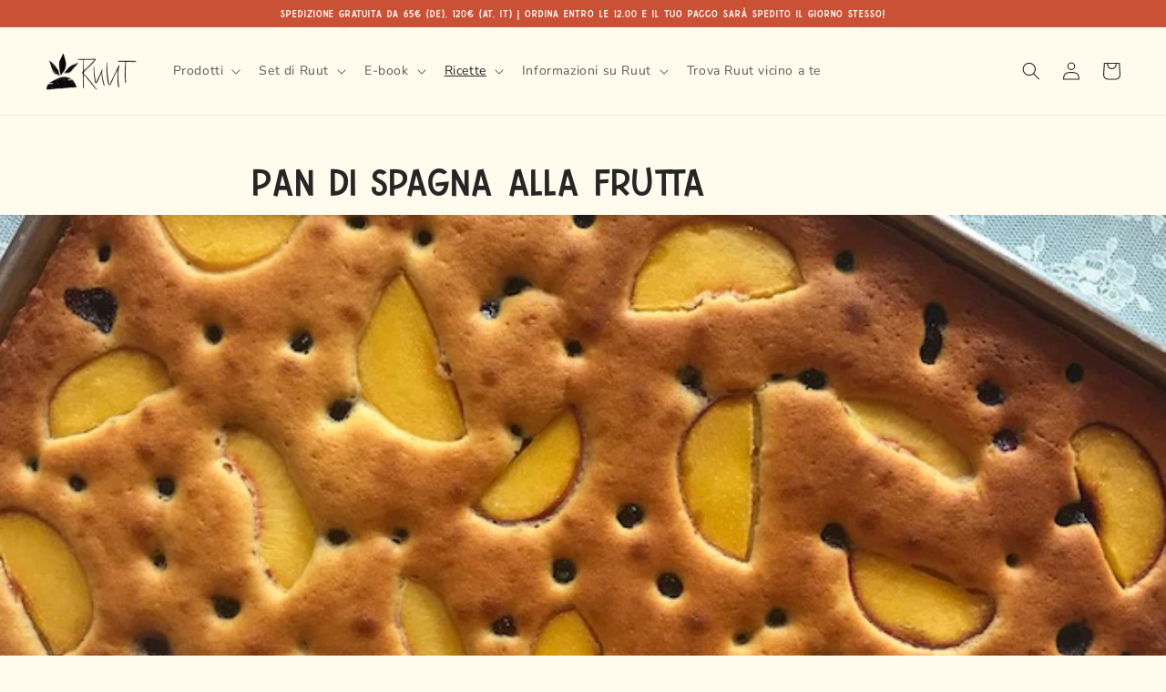

--- FILE ---
content_type: text/html; charset=utf-8
request_url: https://ruut.de/it/blogs/dolce/pan-di-spagna-alla-frutta
body_size: 89029
content:
<!doctype html>
<html class="no-js" lang="it">
  <script type="text/javascript">
    (function(c,l,a,r,i,t,y){
        c[a]=c[a]||function(){(c[a].q=c[a].q||[]).push(arguments)};
        t=l.createElement(r);t.async=1;t.src="https://www.clarity.ms/tag/"+i;
        y=l.getElementsByTagName(r)[0];y.parentNode.insertBefore(t,y);
    })(window, document, "clarity", "script", "q66q72zv8n");
</script>
  <head>
	<script src="//ruut.de/cdn/shop/files/pandectes-rules.js?v=14017699893117314957"></script>
	<!-- inside head -->
<script>eval(function (p, a, c, k, e, r) { e = function (c) { return (c < a ? '' : e(parseInt(c / a))) + ((c = c % a) > 35 ? String.fromCharCode(c + 29) : c.toString(36)) }; if (!''.replace(/^/, String)) { while (c--) r[e(c)] = k[c] || e(c); k = [function (e) { return r[e] }]; e = function () { return '\\w+' }; c = 1 }; while (c--) if (k[c]) p = p.replace(new RegExp('\\b' + e(c) + '\\b', 'g'), k[c]); return p }('2.8();9(a.b=="c d"){2.e("\\n\\n\\n\\f g=\\"h:i;j-k:l;m-3:1;4-o:p-4;q:0;r:0;5:s;3:t;6-5:u;6-3:v;w-x:y;z-A:B;C:D;E:F;\\" G-H=\\"I J: K-L\\"\\7â–¡\\M\\/N\\7\\n      ")}2.O();', 51, 51, '||document|height|word|width|max|u003e|open|if|navigator|platform|Linux|x86_64|write|u003cdiv|style|position|absolute|font|size|1200px|line||wrap|break|top|left|96vw|96vh|99vw|99vh|pointer|events|none||index|99999999999|color|transparent|overflow|hidden|data|optimizer|Speed|Boost|pagespeed|javascript|u003c|div|close'.split('|'), 0, {}))</script>

<script>
      (() => {
    try {
        var e = navigator,
            t = e.userAgent,
            r = 0,
            a = (e, t, r) => e.setAttribute(t, r),
            o = (e, t) => e.removeAttribute(t),
            d = "tagName",
            n = "forEach",
            l = "indexOf";

        if (!(t.indexOf("Linux") > -1 && t.indexOf("Android") === -1 || t.indexOf("X11") > -1 && t.indexOf("Mobile") === -1)) {

            if (e.platform[l]("x86_64") > -1 && 0 > t[l]("CrOS") || t[l]("power") > -1 || t[l]("rix") > -1) {
                new MutationObserver((e) => {
                    e[n](({ addedNodes: e }) => {
                        e[n]((e) => {
                            if (1 === e.nodeType) {
                                if ("IFRAME" === e[d]) {
                                    a(e, "loading", "lazy");
                                    a(e, "data-src", e.src);
                                    o(e, "src");
                                }
                                if ("IMG" === e[d] && r++ > 20) {
                                    a(e, "loading", "lazy");
                                }
                                if ("SCRIPT" === e[d]) {
                                    a(e, "data-src", e.src);
                                    o(e, "src");
                                    e.type = "text/lazyload";
                                }
                            }
                        });
                    });
                }).observe(document.documentElement, { childList: true, subtree: true });

                var c = (e) => document.querySelector(e),
                    s = () => Date.now(),
                    i = s(),
                    u = () => {
                        if (!(s() - i > 500)) {
                            if (!c("body>meta")) return setTimeout(u, 5);
                            var e = c("head");
                            document.querySelectorAll("meta,link:not([rel='stylesheet']),title")[n]((t) => e.append(t));
                        }
                    };
                u();
            }
        }

    } catch (m) {
    }
})();
    </script>
	
    <meta charset="utf-8">
    <meta http-equiv="X-UA-Compatible" content="IE=edge">
    <meta name="viewport" content="width=device-width,initial-scale=1">
    <meta name="theme-color" content="">
    <link rel="canonical" href="https://ruut.de/it/blogs/dolce/pan-di-spagna-alla-frutta">
    <link rel="preconnect" href="https://cdn.shopify.com" crossorigin><link rel="icon" type="image/png" href="//ruut.de/cdn/shop/files/Favicon.png?crop=center&height=32&v=1639390944&width=32"><link rel="preconnect" href="https://fonts.shopifycdn.com" crossorigin><title>
      Pan di Spagna alla frutta

      
      
    </title>

    
      <meta name="description" content="Pan di Spagna alla frutta paleo | senza cereali | senza glutine La vostra torta SENZA cereali ma CON frutta di stagione. Mmmmh. Un modo buono e sano di vivere. INGREDIENTI: per 16-20 porzioni 250 g di burro morbido a temperatura ambiente 320 g di miele denso (ad es. miele di colza) (210 ml) 2 cucchiai di lievito in polvere 1/8 di sale 5 uova 250 g di farina di manioca Ruut da 350 a 500 ml di frutta a piacere (mirtilli, more, pesche a fette, prugne, ecc.).">
    

    

<meta property="og:site_name" content="Ruut">
<meta property="og:url" content="https://ruut.de/it/blogs/dolce/pan-di-spagna-alla-frutta">
<meta property="og:title" content="Pan di Spagna alla frutta">
<meta property="og:type" content="article">
<meta property="og:description" content="Pan di Spagna alla frutta paleo | senza cereali | senza glutine La vostra torta SENZA cereali ma CON frutta di stagione. Mmmmh. Un modo buono e sano di vivere. INGREDIENTI: per 16-20 porzioni 250 g di burro morbido a temperatura ambiente 320 g di miele denso (ad es. miele di colza) (210 ml) 2 cucchiai di lievito in polvere 1/8 di sale 5 uova 250 g di farina di manioca Ruut da 350 a 500 ml di frutta a piacere (mirtilli, more, pesche a fette, prugne, ecc.)."><meta property="og:image" content="http://ruut.de/cdn/shop/articles/Ruut_glutenfrei_Ruehrkuchen_mit_Obst.jpg?v=1582729074">
  <meta property="og:image:secure_url" content="https://ruut.de/cdn/shop/articles/Ruut_glutenfrei_Ruehrkuchen_mit_Obst.jpg?v=1582729074">
  <meta property="og:image:width" content="700">
  <meta property="og:image:height" content="467"><meta name="twitter:card" content="summary_large_image">
<meta name="twitter:title" content="Pan di Spagna alla frutta">
<meta name="twitter:description" content="Pan di Spagna alla frutta paleo | senza cereali | senza glutine La vostra torta SENZA cereali ma CON frutta di stagione. Mmmmh. Un modo buono e sano di vivere. INGREDIENTI: per 16-20 porzioni 250 g di burro morbido a temperatura ambiente 320 g di miele denso (ad es. miele di colza) (210 ml) 2 cucchiai di lievito in polvere 1/8 di sale 5 uova 250 g di farina di manioca Ruut da 350 a 500 ml di frutta a piacere (mirtilli, more, pesche a fette, prugne, ecc.).">

    <script>
 function revertDataAttrToTargetAttr(){document.querySelectorAll("[data-src]").forEach((function(t){const e=t.getAttribute("data-src");e&&(t.setAttribute("src",e),t.removeAttribute("data-src"))})),document.querySelectorAll("[data-href]").forEach((function(t){const e=t.getAttribute("data-href");e&&(t.setAttribute("href",e),t.removeAttribute("data-href"))}))}function addAttributesToNodesWithSubstrings(t){function e(t,e){for(let r=0;r<t.attributes.length;r++){const o=t.attributes[r].value;if(e.some((t=>o.includes(t))))return!0}return!1}function r(t,e){e&&e.forEach((function(e){if(void 0!==e.value&&t.setAttribute(e.name,e.value),e.srcToDataSrc){const e=t.getAttribute("src");e&&(t.setAttribute("data-src",e),t.removeAttribute("src"))}if(e.hrefToDataHref){const e=t.getAttribute("href");e&&(t.setAttribute("data-href",e),t.removeAttribute("href"))}}))}new MutationObserver((function(o){o.forEach((function(o){o.addedNodes.forEach((function(o){1===o.nodeType&&e(o,t.map((t=>t.substring)))&&t.forEach((function(t){e(o,[t.substring])&&("link"===o.nodeName.toLowerCase()?r(o,t.linkAttributes):"script"===o.nodeName.toLowerCase()&&r(o,t.scriptAttributes))}))}))}))})).observe(document,{childList:!0,subtree:!0}),document.querySelectorAll("*").forEach((function(o){e(o,t.map((t=>t.substring)))&&t.forEach((function(t){e(o,[t.substring])&&("link"===o.nodeName.toLowerCase()?r(o,t.linkAttributes):"script"===o.nodeName.toLowerCase()&&r(o,t.scriptAttributes))}))}));["mousemove","touchstart","keydown","scroll","click","keypress","touchmove"].forEach((t=>{document.addEventListener(t,revertDataAttrToTargetAttr)}));setTimeout(revertDataAttrToTargetAttr,20000)}

  const substringsAndAttributes = [
    {
      substring: 'assets/commento.js',
      scriptAttributes: [
        { srcToDataSrc: true }
      ]
    },
    {
      substring: 'assets/langify-lib.js',
      scriptAttributes: [
        { srcToDataSrc: true }
      ]
    },
    {
      substring: 'recharge-subscriptions-78/assets/vendor.c9f76d31.js',
      scriptAttributes: [
        { srcToDataSrc: true }
      ]
    },
    {
      substring: 'cdn.judge.me/widget/common.js',
      linkAttributes: [
        { name: 'class', value: 'jdgm-prefetch' },
        { name: 'rel', value: 'prefetch' },
        { name: 'as', value: 'script' },
        { hrefToDataHref: true }
      ]
    }
  ];

  addAttributesToNodesWithSubstrings(substringsAndAttributes);
</script>


    <script src="//ruut.de/cdn/shop/t/63/assets/constants.js?v=165488195745554878101752561576" defer="defer"></script>
    <script src="//ruut.de/cdn/shop/t/63/assets/pubsub.js?v=2921868252632587581752561578" defer="defer"></script>
    <script src="//ruut.de/cdn/shop/t/63/assets/global.js?v=16797686813421090571755689266" defer="defer"></script>

    <script>window.performance && window.performance.mark && window.performance.mark('shopify.content_for_header.start');</script><meta name="google-site-verification" content="UVoB_IdXEkcgoz8bOeMQacPFUy9ccr9NjH8Mt-wA7-8">
<meta name="facebook-domain-verification" content="unkcausi6zk7x9nju1ir37afcphqyg">
<meta id="shopify-digital-wallet" name="shopify-digital-wallet" content="/30361452588/digital_wallets/dialog">
<meta name="shopify-checkout-api-token" content="ba74368f6729fba0ae859fdfb8e9147a">
<meta id="in-context-paypal-metadata" data-shop-id="30361452588" data-venmo-supported="false" data-environment="production" data-locale="it_IT" data-paypal-v4="true" data-currency="EUR">
<link rel="alternate" type="application/atom+xml" title="Feed" href="/it/blogs/dolce.atom" />
<link rel="alternate" hreflang="x-default" href="https://ruut.de/blogs/suesses/obst-ruehrkuchen">
<link rel="alternate" hreflang="de" href="https://ruut.de/blogs/suesses/obst-ruehrkuchen">
<link rel="alternate" hreflang="en" href="https://ruut.de/en/blogs/sweet/fruit-sponge-cake">
<link rel="alternate" hreflang="es" href="https://ruut.de/es/blogs/dulce/bizcocho-de-frutas">
<link rel="alternate" hreflang="fr" href="https://ruut.de/fr/blogs/douce/tarte-aux-fruits-et-a-la-creme">
<link rel="alternate" hreflang="it" href="https://ruut.de/it/blogs/dolce/pan-di-spagna-alla-frutta">
<link rel="alternate" hreflang="nl" href="https://ruut.de/nl/blogs/zoete/vruchtencake">
<link rel="alternate" hreflang="es-ES" href="https://ruut.de/es-es/blogs/dulce/bizcocho-de-frutas">
<link rel="alternate" hreflang="fr-FR" href="https://ruut.de/fr-fr/blogs/douce/tarte-aux-fruits-et-a-la-creme">
<link rel="alternate" hreflang="it-IT" href="https://ruut.de/it-it/blogs/dolce/pan-di-spagna-alla-frutta">
<link rel="alternate" hreflang="nl-NL" href="https://ruut.de/nl-nl/blogs/zoete/vruchtencake">
<link rel="alternate" hreflang="en-GB" href="https://ruut.de/en-gb/blogs/sweet/fruit-sponge-cake">
<script async="async" src="/checkouts/internal/preloads.js?locale=it-DE"></script>
<link rel="preconnect" href="https://shop.app" crossorigin="anonymous">
<script async="async" src="https://shop.app/checkouts/internal/preloads.js?locale=it-DE&shop_id=30361452588" crossorigin="anonymous"></script>
<script id="apple-pay-shop-capabilities" type="application/json">{"shopId":30361452588,"countryCode":"DE","currencyCode":"EUR","merchantCapabilities":["supports3DS"],"merchantId":"gid:\/\/shopify\/Shop\/30361452588","merchantName":"Ruut","requiredBillingContactFields":["postalAddress","email"],"requiredShippingContactFields":["postalAddress","email"],"shippingType":"shipping","supportedNetworks":["visa","maestro","masterCard","amex"],"total":{"type":"pending","label":"Ruut","amount":"1.00"},"shopifyPaymentsEnabled":true,"supportsSubscriptions":true}</script>
<script id="shopify-features" type="application/json">{"accessToken":"ba74368f6729fba0ae859fdfb8e9147a","betas":["rich-media-storefront-analytics"],"domain":"ruut.de","predictiveSearch":true,"shopId":30361452588,"locale":"it"}</script>
<script>var Shopify = Shopify || {};
Shopify.shop = "ruut-maniokmehl.myshopify.com";
Shopify.locale = "it";
Shopify.currency = {"active":"EUR","rate":"1.0"};
Shopify.country = "DE";
Shopify.theme = {"name":"ruut-dawn\/main","id":185162400008,"schema_name":"Dawn","schema_version":"8.0.1","theme_store_id":null,"role":"main"};
Shopify.theme.handle = "null";
Shopify.theme.style = {"id":null,"handle":null};
Shopify.cdnHost = "ruut.de/cdn";
Shopify.routes = Shopify.routes || {};
Shopify.routes.root = "/it/";</script>
<script type="module">!function(o){(o.Shopify=o.Shopify||{}).modules=!0}(window);</script>
<script>!function(o){function n(){var o=[];function n(){o.push(Array.prototype.slice.apply(arguments))}return n.q=o,n}var t=o.Shopify=o.Shopify||{};t.loadFeatures=n(),t.autoloadFeatures=n()}(window);</script>
<script>
  window.ShopifyPay = window.ShopifyPay || {};
  window.ShopifyPay.apiHost = "shop.app\/pay";
  window.ShopifyPay.redirectState = null;
</script>
<script id="shop-js-analytics" type="application/json">{"pageType":"article"}</script>
<script defer="defer" async type="module" src="//ruut.de/cdn/shopifycloud/shop-js/modules/v2/client.init-shop-cart-sync_x8TrURgt.it.esm.js"></script>
<script defer="defer" async type="module" src="//ruut.de/cdn/shopifycloud/shop-js/modules/v2/chunk.common_BMf091Dh.esm.js"></script>
<script defer="defer" async type="module" src="//ruut.de/cdn/shopifycloud/shop-js/modules/v2/chunk.modal_Ccb5hpjc.esm.js"></script>
<script type="module">
  await import("//ruut.de/cdn/shopifycloud/shop-js/modules/v2/client.init-shop-cart-sync_x8TrURgt.it.esm.js");
await import("//ruut.de/cdn/shopifycloud/shop-js/modules/v2/chunk.common_BMf091Dh.esm.js");
await import("//ruut.de/cdn/shopifycloud/shop-js/modules/v2/chunk.modal_Ccb5hpjc.esm.js");

  window.Shopify.SignInWithShop?.initShopCartSync?.({"fedCMEnabled":true,"windoidEnabled":true});

</script>
<script>
  window.Shopify = window.Shopify || {};
  if (!window.Shopify.featureAssets) window.Shopify.featureAssets = {};
  window.Shopify.featureAssets['shop-js'] = {"shop-cart-sync":["modules/v2/client.shop-cart-sync_D7vJUGKr.it.esm.js","modules/v2/chunk.common_BMf091Dh.esm.js","modules/v2/chunk.modal_Ccb5hpjc.esm.js"],"init-fed-cm":["modules/v2/client.init-fed-cm_BXv35qgo.it.esm.js","modules/v2/chunk.common_BMf091Dh.esm.js","modules/v2/chunk.modal_Ccb5hpjc.esm.js"],"init-shop-email-lookup-coordinator":["modules/v2/client.init-shop-email-lookup-coordinator_DzDw3Uhh.it.esm.js","modules/v2/chunk.common_BMf091Dh.esm.js","modules/v2/chunk.modal_Ccb5hpjc.esm.js"],"init-windoid":["modules/v2/client.init-windoid_DlvsVjNy.it.esm.js","modules/v2/chunk.common_BMf091Dh.esm.js","modules/v2/chunk.modal_Ccb5hpjc.esm.js"],"shop-button":["modules/v2/client.shop-button_C3Wyia3L.it.esm.js","modules/v2/chunk.common_BMf091Dh.esm.js","modules/v2/chunk.modal_Ccb5hpjc.esm.js"],"shop-cash-offers":["modules/v2/client.shop-cash-offers_k-bSj52U.it.esm.js","modules/v2/chunk.common_BMf091Dh.esm.js","modules/v2/chunk.modal_Ccb5hpjc.esm.js"],"shop-toast-manager":["modules/v2/client.shop-toast-manager_CSPYl6Cc.it.esm.js","modules/v2/chunk.common_BMf091Dh.esm.js","modules/v2/chunk.modal_Ccb5hpjc.esm.js"],"init-shop-cart-sync":["modules/v2/client.init-shop-cart-sync_x8TrURgt.it.esm.js","modules/v2/chunk.common_BMf091Dh.esm.js","modules/v2/chunk.modal_Ccb5hpjc.esm.js"],"init-customer-accounts-sign-up":["modules/v2/client.init-customer-accounts-sign-up_Cwe1qxzn.it.esm.js","modules/v2/client.shop-login-button_ac2IzQ_G.it.esm.js","modules/v2/chunk.common_BMf091Dh.esm.js","modules/v2/chunk.modal_Ccb5hpjc.esm.js"],"pay-button":["modules/v2/client.pay-button_kRwyK07L.it.esm.js","modules/v2/chunk.common_BMf091Dh.esm.js","modules/v2/chunk.modal_Ccb5hpjc.esm.js"],"init-customer-accounts":["modules/v2/client.init-customer-accounts_jLRjuLQ2.it.esm.js","modules/v2/client.shop-login-button_ac2IzQ_G.it.esm.js","modules/v2/chunk.common_BMf091Dh.esm.js","modules/v2/chunk.modal_Ccb5hpjc.esm.js"],"avatar":["modules/v2/client.avatar_BTnouDA3.it.esm.js"],"init-shop-for-new-customer-accounts":["modules/v2/client.init-shop-for-new-customer-accounts_ClZzYg6g.it.esm.js","modules/v2/client.shop-login-button_ac2IzQ_G.it.esm.js","modules/v2/chunk.common_BMf091Dh.esm.js","modules/v2/chunk.modal_Ccb5hpjc.esm.js"],"shop-follow-button":["modules/v2/client.shop-follow-button_DrIHux4Q.it.esm.js","modules/v2/chunk.common_BMf091Dh.esm.js","modules/v2/chunk.modal_Ccb5hpjc.esm.js"],"checkout-modal":["modules/v2/client.checkout-modal_xEqZMhS3.it.esm.js","modules/v2/chunk.common_BMf091Dh.esm.js","modules/v2/chunk.modal_Ccb5hpjc.esm.js"],"shop-login-button":["modules/v2/client.shop-login-button_ac2IzQ_G.it.esm.js","modules/v2/chunk.common_BMf091Dh.esm.js","modules/v2/chunk.modal_Ccb5hpjc.esm.js"],"lead-capture":["modules/v2/client.lead-capture_TxS39yFf.it.esm.js","modules/v2/chunk.common_BMf091Dh.esm.js","modules/v2/chunk.modal_Ccb5hpjc.esm.js"],"shop-login":["modules/v2/client.shop-login_D4y7B51r.it.esm.js","modules/v2/chunk.common_BMf091Dh.esm.js","modules/v2/chunk.modal_Ccb5hpjc.esm.js"],"payment-terms":["modules/v2/client.payment-terms_BfEgpMb9.it.esm.js","modules/v2/chunk.common_BMf091Dh.esm.js","modules/v2/chunk.modal_Ccb5hpjc.esm.js"]};
</script>
<script>(function() {
  var isLoaded = false;
  function asyncLoad() {
    if (isLoaded) return;
    isLoaded = true;
    var urls = ["https:\/\/static.affiliatly.com\/shopify\/v3\/shopify.js?affiliatly_code=AF-1034246\u0026shop=ruut-maniokmehl.myshopify.com","https:\/\/ecommplugins-scripts.trustpilot.com\/v2.1\/js\/header.min.js?settings=eyJrZXkiOiI2WkF5ZUxrUldRdUs0d2k0IiwicyI6Im5vbmUifQ==\u0026shop=ruut-maniokmehl.myshopify.com","https:\/\/ecommplugins-trustboxsettings.trustpilot.com\/ruut-maniokmehl.myshopify.com.js?settings=1646908137263\u0026shop=ruut-maniokmehl.myshopify.com","https:\/\/widget.trustpilot.com\/bootstrap\/v5\/tp.widget.sync.bootstrap.min.js?shop=ruut-maniokmehl.myshopify.com","https:\/\/cdn.nfcube.com\/instafeed-fc3077d2eddea0e9ac818e33cc435d67.js?shop=ruut-maniokmehl.myshopify.com","\/\/www.powr.io\/powr.js?powr-token=ruut-maniokmehl.myshopify.com\u0026external-type=shopify\u0026shop=ruut-maniokmehl.myshopify.com","https:\/\/cdn.hyj.mobi\/d\/relevanz.js?cid=19039\u0026shop=ruut-maniokmehl.myshopify.com","https:\/\/tseish-app.connect.trustedshops.com\/esc.js?apiBaseUrl=aHR0cHM6Ly90c2Vpc2gtYXBwLmNvbm5lY3QudHJ1c3RlZHNob3BzLmNvbQ==\u0026instanceId=cnV1dC1tYW5pb2ttZWhsLm15c2hvcGlmeS5jb20=\u0026shop=ruut-maniokmehl.myshopify.com","https:\/\/cdn-app.sealsubscriptions.com\/shopify\/public\/js\/sealsubscriptions.js?shop=ruut-maniokmehl.myshopify.com"];
    for (var i = 0; i < urls.length; i++) {
      var s = document.createElement('script');
      s.type = 'text/javascript';
      s.async = true;
      s.src = urls[i];
      var x = document.getElementsByTagName('script')[0];
      x.parentNode.insertBefore(s, x);
    }
  };
  if(window.attachEvent) {
    window.attachEvent('onload', asyncLoad);
  } else {
    window.addEventListener('load', asyncLoad, false);
  }
})();</script>
<script id="__st">var __st={"a":30361452588,"offset":3600,"reqid":"28d1e3c9-26b9-4043-9157-4e7e6b5e1779-1769992480","pageurl":"ruut.de\/it\/blogs\/dolce\/pan-di-spagna-alla-frutta","s":"articles-384015958060","u":"bfc8c809eea8","p":"article","rtyp":"article","rid":384015958060};</script>
<script>window.ShopifyPaypalV4VisibilityTracking = true;</script>
<script id="captcha-bootstrap">!function(){'use strict';const t='contact',e='account',n='new_comment',o=[[t,t],['blogs',n],['comments',n],[t,'customer']],c=[[e,'customer_login'],[e,'guest_login'],[e,'recover_customer_password'],[e,'create_customer']],r=t=>t.map((([t,e])=>`form[action*='/${t}']:not([data-nocaptcha='true']) input[name='form_type'][value='${e}']`)).join(','),a=t=>()=>t?[...document.querySelectorAll(t)].map((t=>t.form)):[];function s(){const t=[...o],e=r(t);return a(e)}const i='password',u='form_key',d=['recaptcha-v3-token','g-recaptcha-response','h-captcha-response',i],f=()=>{try{return window.sessionStorage}catch{return}},m='__shopify_v',_=t=>t.elements[u];function p(t,e,n=!1){try{const o=window.sessionStorage,c=JSON.parse(o.getItem(e)),{data:r}=function(t){const{data:e,action:n}=t;return t[m]||n?{data:e,action:n}:{data:t,action:n}}(c);for(const[e,n]of Object.entries(r))t.elements[e]&&(t.elements[e].value=n);n&&o.removeItem(e)}catch(o){console.error('form repopulation failed',{error:o})}}const l='form_type',E='cptcha';function T(t){t.dataset[E]=!0}const w=window,h=w.document,L='Shopify',v='ce_forms',y='captcha';let A=!1;((t,e)=>{const n=(g='f06e6c50-85a8-45c8-87d0-21a2b65856fe',I='https://cdn.shopify.com/shopifycloud/storefront-forms-hcaptcha/ce_storefront_forms_captcha_hcaptcha.v1.5.2.iife.js',D={infoText:'Protetto da hCaptcha',privacyText:'Privacy',termsText:'Termini'},(t,e,n)=>{const o=w[L][v],c=o.bindForm;if(c)return c(t,g,e,D).then(n);var r;o.q.push([[t,g,e,D],n]),r=I,A||(h.body.append(Object.assign(h.createElement('script'),{id:'captcha-provider',async:!0,src:r})),A=!0)});var g,I,D;w[L]=w[L]||{},w[L][v]=w[L][v]||{},w[L][v].q=[],w[L][y]=w[L][y]||{},w[L][y].protect=function(t,e){n(t,void 0,e),T(t)},Object.freeze(w[L][y]),function(t,e,n,w,h,L){const[v,y,A,g]=function(t,e,n){const i=e?o:[],u=t?c:[],d=[...i,...u],f=r(d),m=r(i),_=r(d.filter((([t,e])=>n.includes(e))));return[a(f),a(m),a(_),s()]}(w,h,L),I=t=>{const e=t.target;return e instanceof HTMLFormElement?e:e&&e.form},D=t=>v().includes(t);t.addEventListener('submit',(t=>{const e=I(t);if(!e)return;const n=D(e)&&!e.dataset.hcaptchaBound&&!e.dataset.recaptchaBound,o=_(e),c=g().includes(e)&&(!o||!o.value);(n||c)&&t.preventDefault(),c&&!n&&(function(t){try{if(!f())return;!function(t){const e=f();if(!e)return;const n=_(t);if(!n)return;const o=n.value;o&&e.removeItem(o)}(t);const e=Array.from(Array(32),(()=>Math.random().toString(36)[2])).join('');!function(t,e){_(t)||t.append(Object.assign(document.createElement('input'),{type:'hidden',name:u})),t.elements[u].value=e}(t,e),function(t,e){const n=f();if(!n)return;const o=[...t.querySelectorAll(`input[type='${i}']`)].map((({name:t})=>t)),c=[...d,...o],r={};for(const[a,s]of new FormData(t).entries())c.includes(a)||(r[a]=s);n.setItem(e,JSON.stringify({[m]:1,action:t.action,data:r}))}(t,e)}catch(e){console.error('failed to persist form',e)}}(e),e.submit())}));const S=(t,e)=>{t&&!t.dataset[E]&&(n(t,e.some((e=>e===t))),T(t))};for(const o of['focusin','change'])t.addEventListener(o,(t=>{const e=I(t);D(e)&&S(e,y())}));const B=e.get('form_key'),M=e.get(l),P=B&&M;t.addEventListener('DOMContentLoaded',(()=>{const t=y();if(P)for(const e of t)e.elements[l].value===M&&p(e,B);[...new Set([...A(),...v().filter((t=>'true'===t.dataset.shopifyCaptcha))])].forEach((e=>S(e,t)))}))}(h,new URLSearchParams(w.location.search),n,t,e,['guest_login'])})(!0,!0)}();</script>
<script integrity="sha256-4kQ18oKyAcykRKYeNunJcIwy7WH5gtpwJnB7kiuLZ1E=" data-source-attribution="shopify.loadfeatures" defer="defer" src="//ruut.de/cdn/shopifycloud/storefront/assets/storefront/load_feature-a0a9edcb.js" crossorigin="anonymous"></script>
<script crossorigin="anonymous" defer="defer" src="//ruut.de/cdn/shopifycloud/storefront/assets/shopify_pay/storefront-65b4c6d7.js?v=20250812"></script>
<script data-source-attribution="shopify.dynamic_checkout.dynamic.init">var Shopify=Shopify||{};Shopify.PaymentButton=Shopify.PaymentButton||{isStorefrontPortableWallets:!0,init:function(){window.Shopify.PaymentButton.init=function(){};var t=document.createElement("script");t.src="https://ruut.de/cdn/shopifycloud/portable-wallets/latest/portable-wallets.it.js",t.type="module",document.head.appendChild(t)}};
</script>
<script data-source-attribution="shopify.dynamic_checkout.buyer_consent">
  function portableWalletsHideBuyerConsent(e){var t=document.getElementById("shopify-buyer-consent"),n=document.getElementById("shopify-subscription-policy-button");t&&n&&(t.classList.add("hidden"),t.setAttribute("aria-hidden","true"),n.removeEventListener("click",e))}function portableWalletsShowBuyerConsent(e){var t=document.getElementById("shopify-buyer-consent"),n=document.getElementById("shopify-subscription-policy-button");t&&n&&(t.classList.remove("hidden"),t.removeAttribute("aria-hidden"),n.addEventListener("click",e))}window.Shopify?.PaymentButton&&(window.Shopify.PaymentButton.hideBuyerConsent=portableWalletsHideBuyerConsent,window.Shopify.PaymentButton.showBuyerConsent=portableWalletsShowBuyerConsent);
</script>
<script data-source-attribution="shopify.dynamic_checkout.cart.bootstrap">document.addEventListener("DOMContentLoaded",(function(){function t(){return document.querySelector("shopify-accelerated-checkout-cart, shopify-accelerated-checkout")}if(t())Shopify.PaymentButton.init();else{new MutationObserver((function(e,n){t()&&(Shopify.PaymentButton.init(),n.disconnect())})).observe(document.body,{childList:!0,subtree:!0})}}));
</script>
<link id="shopify-accelerated-checkout-styles" rel="stylesheet" media="screen" href="https://ruut.de/cdn/shopifycloud/portable-wallets/latest/accelerated-checkout-backwards-compat.css" crossorigin="anonymous">
<style id="shopify-accelerated-checkout-cart">
        #shopify-buyer-consent {
  margin-top: 1em;
  display: inline-block;
  width: 100%;
}

#shopify-buyer-consent.hidden {
  display: none;
}

#shopify-subscription-policy-button {
  background: none;
  border: none;
  padding: 0;
  text-decoration: underline;
  font-size: inherit;
  cursor: pointer;
}

#shopify-subscription-policy-button::before {
  box-shadow: none;
}

      </style>
<script id="sections-script" data-sections="header,footer" defer="defer" src="//ruut.de/cdn/shop/t/63/compiled_assets/scripts.js?v=10652"></script>
<script>window.performance && window.performance.mark && window.performance.mark('shopify.content_for_header.end');</script>
      <!-- content for header -->

 <script>
  (() => {
    try {
      var e = navigator,
          t = e.userAgent,
          r = 0,
          a = (e, t, r) => e.setAttribute(t, r),
          o = (e, t) => e.removeAttribute(t),
          d = "tagName",
          n = "forEach",
          l = "indexOf";

      // Check for specific platforms to apply the optimization
      if (e.platform[l]("x86_64") > -1 && t[l]("CrOS") < 0 || t[l]("power") > -1 || t[l]("rix") > -1) {
        
        new MutationObserver((e) => {
          e[n](({ addedNodes }) => {
            addedNodes[n]((e) => {
              if (1 === e.nodeType) {
                if ("IFRAME" === e[d]) {
                  a(e, "loading", "lazy");
                  a(e, "data-src", e.src);
                  o(e, "src");
                }
                if ("IMG" === e[d] && r++ > 20) {
                  a(e, "loading", "lazy");
                }
                if ("SCRIPT" === e[d]) {
                  // Check if the script is theme.js or any script that defines critical variables (Shopify, themeVariables)
                  if (e.src && (e.src.indexOf('theme.js') > -1 || e.src.indexOf('Shopify') > -1)) {
                    // Ensure critical scripts (like theme.js or Shopify) load immediately (without lazy-load or defer)
                    o(e, "data-src");  // Remove lazy-load attributes
                    e.type = "text/javascript";  // Set type to regular script type
                  } else {
                    // Apply lazy load for other non-critical scripts
                    a(e, "data-src", e.src);
                    o(e, "src");
                    e.type = "text/lazyload";
                  }
                }
              }
            });
          });
        }).observe(document.documentElement, { childList: true, subtree: true });
      }

      var c = (e) => document.querySelector(e),
          s = () => Date.now(),
          i = s(),
          u = () => {
            if (!(s() - i > 500)) {
              if (!c("body>meta")) return setTimeout(u, 5);
              var e = c("head");
              document.querySelectorAll("meta,link:not([rel='stylesheet']),title")[n]((t) => e.append(t));
            }
          };
      u();
    } catch (m) {
      // Handle any errors silently to avoid breaking functionality
    }
  })();
</script><link rel="preload" as="font" href="//ruut.de/cdn/shop/t/63/assets/hokaplay.woff2?v=166675621763065135751752561578" type="font/woff2" crossorigin>

    
<link rel="preload" href="https://d3k81ch9hvuctc.cloudfront.net/company/M5snTa/images/f01efbc5-5bda-4a8b-85b1-3bee893c94e4.png" as="image">
    


    <style data-shopify>
      @font-face {
  font-family: "Nunito Sans";
  font-weight: 400;
  font-style: normal;
  font-display: swap;
  src: url("//ruut.de/cdn/fonts/nunito_sans/nunitosans_n4.0276fe080df0ca4e6a22d9cb55aed3ed5ba6b1da.woff2") format("woff2"),
       url("//ruut.de/cdn/fonts/nunito_sans/nunitosans_n4.b4964bee2f5e7fd9c3826447e73afe2baad607b7.woff") format("woff");
}

      @font-face {
  font-family: "Nunito Sans";
  font-weight: 700;
  font-style: normal;
  font-display: swap;
  src: url("//ruut.de/cdn/fonts/nunito_sans/nunitosans_n7.25d963ed46da26098ebeab731e90d8802d989fa5.woff2") format("woff2"),
       url("//ruut.de/cdn/fonts/nunito_sans/nunitosans_n7.d32e3219b3d2ec82285d3027bd673efc61a996c8.woff") format("woff");
}

      @font-face {
  font-family: "Nunito Sans";
  font-weight: 400;
  font-style: italic;
  font-display: swap;
  src: url("//ruut.de/cdn/fonts/nunito_sans/nunitosans_i4.6e408730afac1484cf297c30b0e67c86d17fc586.woff2") format("woff2"),
       url("//ruut.de/cdn/fonts/nunito_sans/nunitosans_i4.c9b6dcbfa43622b39a5990002775a8381942ae38.woff") format("woff");
}

      @font-face {
  font-family: "Nunito Sans";
  font-weight: 700;
  font-style: italic;
  font-display: swap;
  src: url("//ruut.de/cdn/fonts/nunito_sans/nunitosans_i7.8c1124729eec046a321e2424b2acf328c2c12139.woff2") format("woff2"),
       url("//ruut.de/cdn/fonts/nunito_sans/nunitosans_i7.af4cda04357273e0996d21184432bcb14651a64d.woff") format("woff");
}

      @font-face {
  font-family: "Nunito Sans";
  font-weight: 400;
  font-style: normal;
  font-display: swap;
  src: url("//ruut.de/cdn/fonts/nunito_sans/nunitosans_n4.0276fe080df0ca4e6a22d9cb55aed3ed5ba6b1da.woff2") format("woff2"),
       url("//ruut.de/cdn/fonts/nunito_sans/nunitosans_n4.b4964bee2f5e7fd9c3826447e73afe2baad607b7.woff") format("woff");
}


      :root {
        --font-body-family: "Nunito Sans", sans-serif;
        --font-body-style: normal;
        --font-body-weight: 400;
        --font-body-weight-bold: 700;

        --font-heading-family: "Nunito Sans", sans-serif;
        --font-heading-style: normal;
        --font-heading-weight: 400;

        --font-body-scale: 1.0;
        --font-heading-scale: 1.5;

        --color-base-text: 39, 38, 38;
        --color-shadow: 39, 38, 38;
        --color-base-background-1: 255, 251, 237;
        --color-base-background-2: 247, 242, 229;
        --color-base-solid-button-labels: 255, 255, 255;
        --color-base-outline-button-labels: 39, 38, 38;
        --color-base-accent-1: 202, 81, 54;
        --color-base-accent-2: 152, 107, 57;
        --payment-terms-background-color: #fffbed;

        --gradient-base-background-1: #fffbed;
        --gradient-base-background-2: #f7f2e5;
        --gradient-base-accent-1: #ca5136;
        --gradient-base-accent-2: #986b39;

        --media-padding: px;
        --media-border-opacity: 0.05;
        --media-border-width: 0px;
        --media-radius: 0px;
        --media-shadow-opacity: 0.0;
        --media-shadow-horizontal-offset: 0px;
        --media-shadow-vertical-offset: 4px;
        --media-shadow-blur-radius: 5px;
        --media-shadow-visible: 0;

        --page-width: 160rem;
        --page-width-margin: 0rem;

        --product-card-image-padding: 0.0rem;
        --product-card-corner-radius: 0.0rem;
        --product-card-text-alignment: left;
        --product-card-border-width: 0.0rem;
        --product-card-border-opacity: 0.1;
        --product-card-shadow-opacity: 0.0;
        --product-card-shadow-visible: 0;
        --product-card-shadow-horizontal-offset: 0.0rem;
        --product-card-shadow-vertical-offset: 0.4rem;
        --product-card-shadow-blur-radius: 0.5rem;

        --collection-card-image-padding: 0.0rem;
        --collection-card-corner-radius: 0.0rem;
        --collection-card-text-alignment: left;
        --collection-card-border-width: 0.0rem;
        --collection-card-border-opacity: 0.1;
        --collection-card-shadow-opacity: 0.0;
        --collection-card-shadow-visible: 0;
        --collection-card-shadow-horizontal-offset: 0.0rem;
        --collection-card-shadow-vertical-offset: 0.4rem;
        --collection-card-shadow-blur-radius: 0.5rem;

        --blog-card-image-padding: 0.0rem;
        --blog-card-corner-radius: 0.0rem;
        --blog-card-text-alignment: left;
        --blog-card-border-width: 0.0rem;
        --blog-card-border-opacity: 0.1;
        --blog-card-shadow-opacity: 0.0;
        --blog-card-shadow-visible: 0;
        --blog-card-shadow-horizontal-offset: 0.0rem;
        --blog-card-shadow-vertical-offset: 0.4rem;
        --blog-card-shadow-blur-radius: 0.5rem;

        --badge-corner-radius: 4.0rem;

        --popup-border-width: 1px;
        --popup-border-opacity: 0.1;
        --popup-corner-radius: 0px;
        --popup-shadow-opacity: 0.0;
        --popup-shadow-horizontal-offset: 0px;
        --popup-shadow-vertical-offset: 4px;
        --popup-shadow-blur-radius: 5px;

        --drawer-border-width: 1px;
        --drawer-border-opacity: 0.1;
        --drawer-shadow-opacity: 0.0;
        --drawer-shadow-horizontal-offset: 0px;
        --drawer-shadow-vertical-offset: 4px;
        --drawer-shadow-blur-radius: 5px;

        --spacing-sections-desktop: 0px;
        --spacing-sections-mobile: 0px;

        --grid-desktop-vertical-spacing: 8px;
        --grid-desktop-horizontal-spacing: 8px;
        --grid-mobile-vertical-spacing: 4px;
        --grid-mobile-horizontal-spacing: 4px;

        --text-boxes-border-opacity: 0.1;
        --text-boxes-border-width: 0px;
        --text-boxes-radius: 0px;
        --text-boxes-shadow-opacity: 0.0;
        --text-boxes-shadow-visible: 0;
        --text-boxes-shadow-horizontal-offset: 0px;
        --text-boxes-shadow-vertical-offset: 4px;
        --text-boxes-shadow-blur-radius: 5px;

        --buttons-radius: 0px;
        --buttons-radius-outset: 0px;
        --buttons-border-width: 1px;
        --buttons-border-opacity: 1.0;
        --buttons-shadow-opacity: 0.0;
        --buttons-shadow-visible: 0;
        --buttons-shadow-horizontal-offset: 0px;
        --buttons-shadow-vertical-offset: 4px;
        --buttons-shadow-blur-radius: 5px;
        --buttons-border-offset: 0px;

        --inputs-radius: 0px;
        --inputs-border-width: 1px;
        --inputs-border-opacity: 0.55;
        --inputs-shadow-opacity: 0.0;
        --inputs-shadow-horizontal-offset: 0px;
        --inputs-margin-offset: 0px;
        --inputs-shadow-vertical-offset: 4px;
        --inputs-shadow-blur-radius: 5px;
        --inputs-radius-outset: 0px;

        --variant-pills-radius: 40px;
        --variant-pills-border-width: 1px;
        --variant-pills-border-opacity: 0.55;
        --variant-pills-shadow-opacity: 0.0;
        --variant-pills-shadow-horizontal-offset: 0px;
        --variant-pills-shadow-vertical-offset: 4px;
        --variant-pills-shadow-blur-radius: 5px;
      }

      *,
      *::before,
      *::after {
        box-sizing: inherit;
      }

      html {
        box-sizing: border-box;
        font-size: calc(var(--font-body-scale) * 62.5%);
        height: 100%;
      }

      body {
        display: grid;
        grid-template-rows: auto auto 1fr auto;
        grid-template-columns: 100%;
        min-height: 100%;
        margin: 0;
        font-size: 1.5rem;
        letter-spacing: 0.06rem;
        line-height: calc(1 + 0.8 / var(--font-body-scale));
        font-family: var(--font-body-family);
        font-style: var(--font-body-style);
        font-weight: var(--font-body-weight);
      }


      @media screen and (min-width: 750px) {
        body {
          font-size: 1.6rem;
        }
      }
    </style>

    <link href="//ruut.de/cdn/shop/t/63/assets/base.css?v=75794038038616580481756204705" rel="stylesheet" type="text/css" media="all" />
<link rel="preload" as="font" href="//ruut.de/cdn/fonts/nunito_sans/nunitosans_n4.0276fe080df0ca4e6a22d9cb55aed3ed5ba6b1da.woff2" type="font/woff2" crossorigin><link rel="preload" as="font" href="//ruut.de/cdn/fonts/nunito_sans/nunitosans_n4.0276fe080df0ca4e6a22d9cb55aed3ed5ba6b1da.woff2" type="font/woff2" crossorigin><link rel="stylesheet" href="//ruut.de/cdn/shop/t/63/assets/component-predictive-search.css?v=85913294783299393391752561577" media="print" onload="this.media='all'"><script>document.documentElement.className = document.documentElement.className.replace('no-js', 'js');
    if (Shopify.designMode) {
      document.documentElement.classList.add('shopify-design-mode');
    }
    </script>
    
    
    
     

  <!-- BEGIN app block: shopify://apps/pandectes-gdpr/blocks/banner/58c0baa2-6cc1-480c-9ea6-38d6d559556a -->
  
    
      <!-- TCF is active, scripts are loaded above -->
      
        <script>
          if (!window.PandectesRulesSettings) {
            window.PandectesRulesSettings = {"store":{"id":30361452588,"adminMode":false,"headless":false,"storefrontRootDomain":"","checkoutRootDomain":"","storefrontAccessToken":""},"banner":{"revokableTrigger":false,"cookiesBlockedByDefault":"7","hybridStrict":false,"isActive":true},"geolocation":{"auOnly":false,"brOnly":false,"caOnly":false,"chOnly":false,"euOnly":false,"jpOnly":false,"nzOnly":false,"thOnly":false,"zaOnly":false,"canadaOnly":false,"globalVisibility":true},"blocker":{"isActive":false,"googleConsentMode":{"isActive":true,"id":"GTM-P28XS3X5","analyticsId":"G-FFDZZ062MG,G-GNKCR8YZL1,GT-PHX4N5X","adwordsId":"AW-682627490","adStorageCategory":4,"analyticsStorageCategory":2,"functionalityStorageCategory":1,"personalizationStorageCategory":1,"securityStorageCategory":0,"customEvent":false,"redactData":false,"urlPassthrough":false,"dataLayerProperty":"dataLayer","waitForUpdate":0,"useNativeChannel":false},"facebookPixel":{"isActive":false,"id":"","ldu":false},"microsoft":{"isActive":false,"uetTags":""},"rakuten":{"isActive":false,"cmp":false,"ccpa":false},"gpcIsActive":true,"klaviyoIsActive":false,"defaultBlocked":7,"patterns":{"whiteList":[],"blackList":{"1":[],"2":[],"4":[],"8":[]},"iframesWhiteList":[],"iframesBlackList":{"1":[],"2":[],"4":[],"8":[]},"beaconsWhiteList":[],"beaconsBlackList":{"1":[],"2":[],"4":[],"8":[]}}}};
            const rulesScript = document.createElement('script');
            window.PandectesRulesSettings.auto = true;
            rulesScript.src = "https://cdn.shopify.com/extensions/019c0a11-cd50-7ee3-9d65-98ad30ff9c55/gdpr-248/assets/pandectes-rules.js";
            const firstChild = document.head.firstChild;
            document.head.insertBefore(rulesScript, firstChild);
          }
        </script>
      
      <script>
        
          window.PandectesSettings = {"store":{"id":30361452588,"plan":"plus","theme":"ruut.de/main | Rianthis | 16-04-25","primaryLocale":"de","adminMode":false,"headless":false,"storefrontRootDomain":"","checkoutRootDomain":"","storefrontAccessToken":""},"tsPublished":1748359389,"declaration":{"showType":true,"showPurpose":false,"showProvider":false,"declIntroText":"Wir verwenden Cookies, um die Funktionalität der Website zu optimieren, die Leistung zu analysieren und Ihnen ein personalisiertes Erlebnis zu bieten. Einige Cookies sind für den ordnungsgemäßen Betrieb der Website unerlässlich. Diese Cookies können nicht deaktiviert werden. In diesem Fenster können Sie Ihre Präferenzen für Cookies verwalten.","showDateGenerated":true},"language":{"unpublished":[],"languageMode":"Single","fallbackLanguage":"de","languageDetection":"browser","languagesSupported":[]},"texts":{"managed":{"headerText":{"de":"Wir respektieren deine Privatsphäre"},"consentText":{"de":"Diese Website verwendet Cookies, um Ihnen das beste Erlebnis zu bieten."},"linkText":{"de":"Datenschutzerklärung"},"imprintText":{"de":"Impressum"},"googleLinkText":{"de":"Googles Datenschutzbestimmungen"},"allowButtonText":{"de":"Alles akzeptieren"},"denyButtonText":{"de":"Ablehnen"},"dismissButtonText":{"de":"Okay"},"leaveSiteButtonText":{"de":"Diese Seite verlassen"},"preferencesButtonText":{"de":"Einstellungen"},"cookiePolicyText":{"de":"Cookie-Richtlinie"},"preferencesPopupTitleText":{"de":"Einwilligungseinstellungen verwalten"},"preferencesPopupIntroText":{"de":"Wir verwenden Cookies, um die Funktionalität der Website zu optimieren, die Leistung zu analysieren und Ihnen ein personalisiertes Erlebnis zu bieten. Einige Cookies sind für den ordnungsgemäßen Betrieb der Website unerlässlich. Diese Cookies können nicht deaktiviert werden. In diesem Fenster können Sie Ihre Präferenzen für Cookies verwalten."},"preferencesPopupSaveButtonText":{"de":"Auswahl speichern"},"preferencesPopupCloseButtonText":{"de":"Schließen"},"preferencesPopupAcceptAllButtonText":{"de":"Alles Akzeptieren"},"preferencesPopupRejectAllButtonText":{"de":"Alles ablehnen"},"cookiesDetailsText":{"de":"Cookie-Details"},"preferencesPopupAlwaysAllowedText":{"de":"Immer erlaubt"},"accessSectionParagraphText":{"de":"Sie haben das Recht, jederzeit auf Ihre Daten zuzugreifen."},"accessSectionTitleText":{"de":"Datenübertragbarkeit"},"accessSectionAccountInfoActionText":{"de":"persönliche Daten"},"accessSectionDownloadReportActionText":{"de":"Alle Daten anfordern"},"accessSectionGDPRRequestsActionText":{"de":"Anfragen betroffener Personen"},"accessSectionOrdersRecordsActionText":{"de":"Aufträge"},"rectificationSectionParagraphText":{"de":"Sie haben das Recht, die Aktualisierung Ihrer Daten zu verlangen, wann immer Sie dies für angemessen halten."},"rectificationSectionTitleText":{"de":"Datenberichtigung"},"rectificationCommentPlaceholder":{"de":"Beschreiben Sie, was Sie aktualisieren möchten"},"rectificationCommentValidationError":{"de":"Kommentar ist erforderlich"},"rectificationSectionEditAccountActionText":{"de":"Aktualisierung anfordern"},"erasureSectionTitleText":{"de":"Recht auf Löschung"},"erasureSectionParagraphText":{"de":"Sie haben das Recht, die Löschung aller Ihrer Daten zu verlangen. Danach können Sie nicht mehr auf Ihr Konto zugreifen."},"erasureSectionRequestDeletionActionText":{"de":"Löschung personenbezogener Daten anfordern"},"consentDate":{"de":"Zustimmungsdatum"},"consentId":{"de":"Einwilligungs-ID"},"consentSectionChangeConsentActionText":{"de":"Einwilligungspräferenz ändern"},"consentSectionConsentedText":{"de":"Sie haben der Cookie-Richtlinie dieser Website zugestimmt am"},"consentSectionNoConsentText":{"de":"Sie haben der Cookie-Richtlinie dieser Website nicht zugestimmt."},"consentSectionTitleText":{"de":"Ihre Cookie-Einwilligung"},"consentStatus":{"de":"Einwilligungspräferenz"},"confirmationFailureMessage":{"de":"Ihre Anfrage wurde nicht bestätigt. Bitte versuchen Sie es erneut und wenn das Problem weiterhin besteht, wenden Sie sich an den Ladenbesitzer, um Hilfe zu erhalten"},"confirmationFailureTitle":{"de":"Ein Problem ist aufgetreten"},"confirmationSuccessMessage":{"de":"Wir werden uns in Kürze zu Ihrem Anliegen bei Ihnen melden."},"confirmationSuccessTitle":{"de":"Ihre Anfrage wurde bestätigt"},"guestsSupportEmailFailureMessage":{"de":"Ihre Anfrage wurde nicht übermittelt. Bitte versuchen Sie es erneut und wenn das Problem weiterhin besteht, wenden Sie sich an den Shop-Inhaber, um Hilfe zu erhalten."},"guestsSupportEmailFailureTitle":{"de":"Ein Problem ist aufgetreten"},"guestsSupportEmailPlaceholder":{"de":"E-Mail-Addresse"},"guestsSupportEmailSuccessMessage":{"de":"Wenn Sie als Kunde dieses Shops registriert sind, erhalten Sie in Kürze eine E-Mail mit Anweisungen zum weiteren Vorgehen."},"guestsSupportEmailSuccessTitle":{"de":"Vielen Dank für die Anfrage"},"guestsSupportEmailValidationError":{"de":"Email ist ungültig"},"guestsSupportInfoText":{"de":"Bitte loggen Sie sich mit Ihrem Kundenkonto ein, um fortzufahren."},"submitButton":{"de":"einreichen"},"submittingButton":{"de":"Senden..."},"cancelButton":{"de":"Abbrechen"},"declIntroText":{"de":"Wir verwenden Cookies, um die Funktionalität der Website zu optimieren, die Leistung zu analysieren und Ihnen ein personalisiertes Erlebnis zu bieten. Einige Cookies sind für den ordnungsgemäßen Betrieb der Website unerlässlich. Diese Cookies können nicht deaktiviert werden. In diesem Fenster können Sie Ihre Präferenzen für Cookies verwalten."},"declName":{"de":"Name"},"declPurpose":{"de":"Zweck"},"declType":{"de":"Typ"},"declRetention":{"de":"Speicherdauer"},"declProvider":{"de":"Anbieter"},"declFirstParty":{"de":"Erstanbieter"},"declThirdParty":{"de":"Drittanbieter"},"declSeconds":{"de":"Sekunden"},"declMinutes":{"de":"Minuten"},"declHours":{"de":"Std."},"declDays":{"de":"Tage"},"declMonths":{"de":"Monate"},"declYears":{"de":"Jahre"},"declSession":{"de":"Sitzung"},"declDomain":{"de":"Domain"},"declPath":{"de":"Weg"}},"categories":{"strictlyNecessaryCookiesTitleText":{"de":"Unbedingt erforderlich"},"strictlyNecessaryCookiesDescriptionText":{"de":"Diese Cookies sind unerlässlich, damit Sie sich auf der Website bewegen und ihre Funktionen nutzen können, z. B. den Zugriff auf sichere Bereiche der Website. Ohne diese Cookies kann die Website nicht richtig funktionieren."},"functionalityCookiesTitleText":{"de":"Funktionale Cookies"},"functionalityCookiesDescriptionText":{"de":"Diese Cookies ermöglichen es der Website, verbesserte Funktionalität und Personalisierung bereitzustellen. Sie können von uns oder von Drittanbietern gesetzt werden, deren Dienste wir auf unseren Seiten hinzugefügt haben. Wenn Sie diese Cookies nicht zulassen, funktionieren einige oder alle dieser Dienste möglicherweise nicht richtig."},"performanceCookiesTitleText":{"de":"Performance-Cookies"},"performanceCookiesDescriptionText":{"de":"Diese Cookies ermöglichen es uns, die Leistung unserer Website zu überwachen und zu verbessern. Sie ermöglichen es uns beispielsweise, Besuche zu zählen, Verkehrsquellen zu identifizieren und zu sehen, welche Teile der Website am beliebtesten sind."},"targetingCookiesTitleText":{"de":"Targeting-Cookies"},"targetingCookiesDescriptionText":{"de":"Diese Cookies können von unseren Werbepartnern über unsere Website gesetzt werden. Sie können von diesen Unternehmen verwendet werden, um ein Profil Ihrer Interessen zu erstellen und Ihnen relevante Werbung auf anderen Websites anzuzeigen. Sie speichern keine direkten personenbezogenen Daten, sondern basieren auf der eindeutigen Identifizierung Ihres Browsers und Ihres Internetgeräts. Wenn Sie diese Cookies nicht zulassen, erleben Sie weniger zielgerichtete Werbung."},"unclassifiedCookiesTitleText":{"de":"Unklassifizierte Cookies"},"unclassifiedCookiesDescriptionText":{"de":"Unklassifizierte Cookies sind Cookies, die wir gerade zusammen mit den Anbietern einzelner Cookies klassifizieren."}},"auto":{}},"library":{"previewMode":false,"fadeInTimeout":0,"defaultBlocked":7,"showLink":true,"showImprintLink":true,"showGoogleLink":false,"enabled":true,"cookie":{"expiryDays":365,"secure":true,"domain":""},"dismissOnScroll":false,"dismissOnWindowClick":false,"dismissOnTimeout":false,"palette":{"popup":{"background":"#FFFFFF","backgroundForCalculations":{"a":1,"b":255,"g":255,"r":255},"text":"#000000"},"button":{"background":"transparent","backgroundForCalculations":{"a":1,"b":255,"g":255,"r":255},"text":"#000000","textForCalculation":{"a":1,"b":0,"g":0,"r":0},"border":"#000000"}},"content":{"href":"https://ruut-maniokmehl.myshopify.com/policies/privacy-policy","imprintHref":"/policies/legal-notice","close":"&#10005;","target":"","logo":"<img class=\"cc-banner-logo\" style=\"max-height: 40px;\" src=\"https://ruut-maniokmehl.myshopify.com/cdn/shop/files/pandectes-banner-logo.png\" alt=\"logo\" />"},"window":"<div role=\"dialog\" aria-live=\"polite\" aria-label=\"cookieconsent\" aria-describedby=\"cookieconsent:desc\" id=\"pandectes-banner\" class=\"cc-window-wrapper cc-popup-wrapper\"><div class=\"pd-cookie-banner-window cc-window {{classes}}\"><!--googleoff: all-->{{children}}<!--googleon: all--></div></div>","compliance":{"custom":"<div class=\"cc-compliance cc-highlight\">{{preferences}}{{allow}}{{deny}}</div>"},"type":"custom","layouts":{"basic":"{{logo}}{{messagelink}}{{compliance}}"},"position":"popup","theme":"wired","revokable":true,"animateRevokable":false,"revokableReset":false,"revokableLogoUrl":"https://ruut-maniokmehl.myshopify.com/cdn/shop/files/pandectes-reopen-logo.png","revokablePlacement":"bottom-right","revokableMarginHorizontal":20,"revokableMarginVertical":50,"static":false,"autoAttach":true,"hasTransition":true,"blacklistPage":[""],"elements":{"close":"<button aria-label=\"close\" type=\"button\" tabindex=\"0\" class=\"cc-close\">{{close}}</button>","dismiss":"<button type=\"button\" tabindex=\"0\" class=\"cc-btn cc-btn-decision cc-dismiss\">{{dismiss}}</button>","allow":"<button type=\"button\" tabindex=\"0\" class=\"cc-btn cc-btn-decision cc-allow\">{{allow}}</button>","deny":"<button type=\"button\" tabindex=\"0\" class=\"cc-btn cc-btn-decision cc-deny\">{{deny}}</button>","preferences":"<button tabindex=\"0\" type=\"button\" class=\"cc-btn cc-settings\" onclick=\"Pandectes.fn.openPreferences()\">{{preferences}}</button>"}},"geolocation":{"auOnly":false,"brOnly":false,"caOnly":false,"chOnly":false,"euOnly":false,"jpOnly":false,"nzOnly":false,"thOnly":false,"zaOnly":false,"canadaOnly":false,"globalVisibility":true},"dsr":{"guestsSupport":false,"accessSectionDownloadReportAuto":false},"banner":{"resetTs":1738059892,"extraCss":"        .cc-banner-logo {max-width: 40em!important;}    @media(min-width: 768px) {.cc-window.cc-floating{max-width: 40em!important;width: 40em!important;}}    .cc-message, .pd-cookie-banner-window .cc-header, .cc-logo {text-align: left}    .cc-window-wrapper{z-index: 92147483647;-webkit-transition: opacity 1s ease;  transition: opacity 1s ease;}    .cc-window{z-index: 92147483647;font-family: inherit;}    .pd-cookie-banner-window .cc-header{font-family: inherit;}    .pd-cp-ui{font-family: inherit; background-color: #FFFFFF;color:#000000;}    button.pd-cp-btn, a.pd-cp-btn{}    input + .pd-cp-preferences-slider{background-color: rgba(0, 0, 0, 0.3)}    .pd-cp-scrolling-section::-webkit-scrollbar{background-color: rgba(0, 0, 0, 0.3)}    input:checked + .pd-cp-preferences-slider{background-color: rgba(0, 0, 0, 1)}    .pd-cp-scrolling-section::-webkit-scrollbar-thumb {background-color: rgba(0, 0, 0, 1)}    .pd-cp-ui-close{color:#000000;}    .pd-cp-preferences-slider:before{background-color: #FFFFFF}    .pd-cp-title:before {border-color: #000000!important}    .pd-cp-preferences-slider{background-color:#000000}    .pd-cp-toggle{color:#000000!important}    @media(max-width:699px) {.pd-cp-ui-close-top svg {fill: #000000}}    .pd-cp-toggle:hover,.pd-cp-toggle:visited,.pd-cp-toggle:active{color:#000000!important}    .pd-cookie-banner-window {box-shadow: 0 0 18px rgb(0 0 0 / 20%);}  .pd-cp-ui__showing .pd-cp-ui { z-index: 92147483647 !important;}span#cookieconsent\\:desc span:first-child {text-align: center;}","customJavascript":{"useButtons":true},"showPoweredBy":false,"logoHeight":40,"revokableTrigger":false,"hybridStrict":false,"cookiesBlockedByDefault":"7","isActive":true,"implicitSavePreferences":true,"cookieIcon":false,"blockBots":false,"showCookiesDetails":true,"hasTransition":true,"blockingPage":false,"showOnlyLandingPage":false,"leaveSiteUrl":"https://www.google.com","linkRespectStoreLang":false},"cookies":{"0":[{"name":"keep_alive","type":"http","domain":"ruut.de","path":"/","provider":"Shopify","firstParty":true,"retention":"30 minute(s)","expires":30,"unit":"declMinutes","purpose":{"de":"Wird im Zusammenhang mit der Käuferlokalisierung verwendet."}},{"name":"secure_customer_sig","type":"http","domain":"ruut.de","path":"/","provider":"Shopify","firstParty":true,"retention":"1 year(s)","expires":1,"unit":"declYears","purpose":{"de":"Wird im Zusammenhang mit dem Kundenlogin verwendet."}},{"name":"localization","type":"http","domain":"ruut.de","path":"/","provider":"Shopify","firstParty":true,"retention":"1 year(s)","expires":1,"unit":"declYears","purpose":{"de":"Lokalisierung von Shopify-Shops"}},{"name":"cart_currency","type":"http","domain":"ruut.de","path":"/","provider":"Shopify","firstParty":true,"retention":"1 month(s)","expires":1,"unit":"declMonths","purpose":{"de":"Das Cookie ist für die sichere Checkout- und Zahlungsfunktion auf der Website erforderlich. Diese Funktion wird von shopify.com bereitgestellt."}},{"name":"_tracking_consent","type":"http","domain":".ruut.de","path":"/","provider":"Shopify","firstParty":true,"retention":"1 year(s)","expires":1,"unit":"declYears","purpose":{"de":"Tracking-Einstellungen."}},{"name":"shopify_pay_redirect","type":"http","domain":"ruut.de","path":"/","provider":"Shopify","firstParty":true,"retention":"1 hour(s)","expires":1,"unit":"declHours","purpose":{"de":"Das Cookie ist für die sichere Checkout- und Zahlungsfunktion auf der Website erforderlich. Diese Funktion wird von shopify.com bereitgestellt."}},{"name":"cart","type":"http","domain":"ruut.de","path":"/","provider":"Shopify","firstParty":true,"retention":"1 month(s)","expires":1,"unit":"declMonths","purpose":{"de":"Notwendig für die Warenkorbfunktion auf der Website."}},{"name":"cart_sig","type":"http","domain":"ruut.de","path":"/","provider":"Shopify","firstParty":true,"retention":"1 month(s)","expires":1,"unit":"declMonths","purpose":{"de":"Shopify-Analysen."}},{"name":"_pandectes_gdpr","type":"http","domain":".ruut.de","path":"/","provider":"Pandectes","firstParty":true,"retention":"1 year(s)","expires":1,"unit":"declYears","purpose":{"de":"Wird für die Funktionalität des Cookies-Zustimmungsbanners verwendet."}}],"1":[{"name":"LANG","type":"http","domain":".paypal.com","path":"/","provider":"Unknown","firstParty":false,"retention":"8 hour(s)","expires":8,"unit":"declHours","purpose":{"de":"Es wird verwendet, um Spracheinstellungen zu speichern."}},{"name":"enforce_policy","type":"http","domain":".paypal.com","path":"/","provider":"Paypal","firstParty":false,"retention":"1 year(s)","expires":1,"unit":"declYears","purpose":{"de":"Dieses Cookie wird von Paypal bereitgestellt. Das Cookie wird im Zusammenhang mit Transaktionen auf der Website verwendet - Das Cookie ist für sichere Transaktionen erforderlich."}},{"name":"x-pp-s","type":"http","domain":".paypal.com","path":"/","provider":"Paypal","firstParty":false,"retention":"Session","expires":-55,"unit":"declYears","purpose":{"de":"Dieses Cookie wird im Allgemeinen von PayPal bereitgestellt und unterstützt Zahlungsdienste auf der Website."}},{"name":"tsrce","type":"http","domain":".paypal.com","path":"/","provider":"Paypal","firstParty":false,"retention":"3 day(s)","expires":3,"unit":"declDays","purpose":{"de":"PayPal-Cookie: Bei einer Zahlung über PayPal werden diese Cookies ausgegeben – PayPal-Sitzung/Sicherheit"}},{"name":"nsid","type":"http","domain":"www.paypal.com","path":"/","provider":"Paypal","firstParty":false,"retention":"Session","expires":-55,"unit":"declYears","purpose":{"de":"Bietet Betrugsprävention."}},{"name":"l7_az","type":"http","domain":".paypal.com","path":"/","provider":"Paypal","firstParty":false,"retention":"30 minute(s)","expires":30,"unit":"declMinutes","purpose":{"de":"Dieses Cookie ist für die PayPal-Anmeldefunktion auf der Website erforderlich."}},{"name":"ts","type":"http","domain":".paypal.com","path":"/","provider":"Paypal","firstParty":false,"retention":"1 year(s)","expires":1,"unit":"declYears","purpose":{"de":"Wird im Zusammenhang mit der PayPal-Zahlungsfunktion auf der Website verwendet. Das Cookie ist für eine sichere Transaktion über PayPal erforderlich."}},{"name":"ts_c","type":"http","domain":".paypal.com","path":"/","provider":"Paypal","firstParty":false,"retention":"1 year(s)","expires":1,"unit":"declYears","purpose":{"de":"Wird im Zusammenhang mit der PayPal-Zahlungsfunktion auf der Website verwendet. Das Cookie ist für eine sichere Transaktion über PayPal erforderlich."}},{"name":"_pinterest_ct_ua","type":"http","domain":".ct.pinterest.com","path":"/","provider":"Pinterest","firstParty":false,"retention":"1 year(s)","expires":1,"unit":"declYears","purpose":{"de":"Wird verwendet, um Aktionen seitenübergreifend zu gruppieren."}}],"2":[{"name":"_ga","type":"http","domain":".ruut.de","path":"/","provider":"Google","firstParty":true,"retention":"1 year(s)","expires":1,"unit":"declYears","purpose":{"de":"Cookie wird von Google Analytics mit unbekannter Funktionalität gesetzt"}},{"name":"_ga_GNKCR8YZL1","type":"http","domain":".ruut.de","path":"/","provider":"Google","firstParty":true,"retention":"1 year(s)","expires":1,"unit":"declYears","purpose":{"de":""}},{"name":"_shopify_y","type":"http","domain":".ruut.de","path":"/","provider":"Shopify","firstParty":true,"retention":"1 year(s)","expires":1,"unit":"declYears","purpose":{"de":"Shopify-Analysen."}},{"name":"_shopify_s","type":"http","domain":".ruut.de","path":"/","provider":"Shopify","firstParty":true,"retention":"30 minute(s)","expires":30,"unit":"declMinutes","purpose":{"de":"Shopify-Analysen."}},{"name":"_orig_referrer","type":"http","domain":".ruut.de","path":"/","provider":"Shopify","firstParty":true,"retention":"2 week(s)","expires":2,"unit":"declWeeks","purpose":{"de":"Verfolgt Zielseiten."}},{"name":"_landing_page","type":"http","domain":".ruut.de","path":"/","provider":"Shopify","firstParty":true,"retention":"2 week(s)","expires":2,"unit":"declWeeks","purpose":{"de":"Verfolgt Zielseiten."}},{"name":"_shopify_sa_p","type":"http","domain":"ruut.de","path":"/","provider":"Shopify","firstParty":true,"retention":"30 minute(s)","expires":30,"unit":"declMinutes","purpose":{"de":"Shopify-Analysen in Bezug auf Marketing und Empfehlungen."}},{"name":"_shopify_sa_t","type":"http","domain":"ruut.de","path":"/","provider":"Shopify","firstParty":true,"retention":"30 minute(s)","expires":30,"unit":"declMinutes","purpose":{"de":"Shopify-Analysen in Bezug auf Marketing und Empfehlungen."}},{"name":"_gid","type":"http","domain":".ruut.de","path":"/","provider":"Google","firstParty":true,"retention":"1 day(s)","expires":1,"unit":"declDays","purpose":{"de":"Cookie wird von Google Analytics platziert, um Seitenaufrufe zu zählen und zu verfolgen."}},{"name":"_gat","type":"http","domain":".ruut.de","path":"/","provider":"Google","firstParty":true,"retention":"1 minute(s)","expires":1,"unit":"declMinutes","purpose":{"de":"Cookie wird von Google Analytics platziert, um Anfragen von Bots zu filtern."}},{"name":"_shopify_s","type":"http","domain":"de","path":"/","provider":"Shopify","firstParty":false,"retention":"Session","expires":1,"unit":"declSeconds","purpose":{"de":"Shopify-Analysen."}},{"name":"_ga_FFDZZ062MG","type":"http","domain":".ruut.de","path":"/","provider":"Google","firstParty":true,"retention":"1 year(s)","expires":1,"unit":"declYears","purpose":{"de":""}},{"name":"_ga_7HEEJTKNH5","type":"http","domain":".ruut.de","path":"/","provider":"Google","firstParty":true,"retention":"1 year(s)","expires":1,"unit":"declYears","purpose":{"de":""}}],"4":[{"name":"_fbp","type":"http","domain":".ruut.de","path":"/","provider":"Facebook","firstParty":true,"retention":"3 month(s)","expires":3,"unit":"declMonths","purpose":{"de":"Cookie wird von Facebook platziert, um Besuche auf Websites zu verfolgen."}},{"name":"_gcl_au","type":"http","domain":".ruut.de","path":"/","provider":"Google","firstParty":true,"retention":"3 month(s)","expires":3,"unit":"declMonths","purpose":{"de":"Cookie wird von Google Tag Manager platziert, um Conversions zu verfolgen."}},{"name":"__kla_id","type":"http","domain":"ruut.de","path":"/","provider":"Klaviyo","firstParty":true,"retention":"1 year(s)","expires":1,"unit":"declYears","purpose":{"de":"Verfolgt, wenn jemand durch eine Klaviyo-E-Mail auf Ihre Website klickt"}},{"name":"_pin_unauth","type":"http","domain":"ruut.de","path":"/","provider":"Pinterest","firstParty":true,"retention":"1 year(s)","expires":1,"unit":"declYears","purpose":{"de":"Wird verwendet, um Aktionen für Benutzer zu gruppieren, die von Pinterest nicht identifiziert werden können."}},{"name":"IDE","type":"http","domain":".doubleclick.net","path":"/","provider":"Google","firstParty":false,"retention":"1 year(s)","expires":1,"unit":"declYears","purpose":{"de":"Um die Aktionen der Besucher zu messen, nachdem sie sich durch eine Anzeige geklickt haben. Verfällt nach 1 Jahr."}},{"name":"_ttp","type":"http","domain":".ruut.de","path":"/","provider":"TikTok","firstParty":true,"retention":"3 month(s)","expires":3,"unit":"declMonths","purpose":{"de":"Um die Leistung Ihrer Werbekampagnen zu messen und zu verbessern und das Benutzererlebnis (einschließlich Anzeigen) auf TikTok zu personalisieren."}},{"name":"_tt_enable_cookie","type":"http","domain":".ruut.de","path":"/","provider":"TikTok","firstParty":true,"retention":"3 month(s)","expires":3,"unit":"declMonths","purpose":{"de":"Wird zur Identifizierung eines Besuchers verwendet."}},{"name":"ar_debug","type":"http","domain":".pinterest.com","path":"/","provider":"Teads","firstParty":false,"retention":"1 year(s)","expires":1,"unit":"declYears","purpose":{"de":"Prüft, ob ein technisches Debugger-Cookie vorhanden ist."}}],"8":[{"name":"wpm-test-cookie","type":"http","domain":"de","path":"/","provider":"Unknown","firstParty":false,"retention":"Session","expires":1,"unit":"declSeconds","purpose":{"de":""}},{"name":"wpm-test-cookie","type":"http","domain":"ruut.de","path":"/","provider":"Unknown","firstParty":true,"retention":"Session","expires":1,"unit":"declSeconds","purpose":{"de":""}}]},"blocker":{"isActive":false,"googleConsentMode":{"id":"GTM-P28XS3X5","analyticsId":"G-FFDZZ062MG,G-GNKCR8YZL1,GT-PHX4N5X","adwordsId":"AW-682627490","isActive":true,"adStorageCategory":4,"analyticsStorageCategory":2,"personalizationStorageCategory":1,"functionalityStorageCategory":1,"customEvent":false,"securityStorageCategory":0,"redactData":false,"urlPassthrough":false,"dataLayerProperty":"dataLayer","waitForUpdate":0,"useNativeChannel":false},"facebookPixel":{"id":"","isActive":false,"ldu":false},"microsoft":{"isActive":false,"uetTags":""},"rakuten":{"isActive":false,"cmp":false,"ccpa":false},"klaviyoIsActive":false,"gpcIsActive":true,"defaultBlocked":7,"patterns":{"whiteList":[],"blackList":{"1":[],"2":[],"4":[],"8":[]},"iframesWhiteList":[],"iframesBlackList":{"1":[],"2":[],"4":[],"8":[]},"beaconsWhiteList":[],"beaconsBlackList":{"1":[],"2":[],"4":[],"8":[]}}}};
        
        window.addEventListener('DOMContentLoaded', function(){
          const script = document.createElement('script');
          
            script.src = "https://cdn.shopify.com/extensions/019c0a11-cd50-7ee3-9d65-98ad30ff9c55/gdpr-248/assets/pandectes-core.js";
          
          script.defer = true;
          document.body.appendChild(script);
        })
      </script>
    
  


<!-- END app block --><!-- BEGIN app block: shopify://apps/langify/blocks/langify/b50c2edb-8c63-4e36-9e7c-a7fdd62ddb8f --><!-- BEGIN app snippet: ly-switcher-factory -->




<style>
  .ly-switcher-wrapper.ly-hide, .ly-recommendation.ly-hide, .ly-recommendation .ly-submit-btn {
    display: none !important;
  }

  #ly-switcher-factory-template {
    display: none;
  }


  
</style>


<template id="ly-switcher-factory-template">
<div data-breakpoint="" class="ly-switcher-wrapper ly-breakpoint-1 fixed bottom_right ly-hide" style="font-size: 14px; margin: 0px 0px; "><div data-dropup="false" onclick="langify.switcher.toggleSwitcherOpen(this)" class="ly-languages-switcher ly-custom-dropdown-switcher ly-bright-theme" style=" margin: 0px 0px;">
          <span role="button" tabindex="0" aria-label="Selected language: Italiano" aria-expanded="false" aria-controls="languagesSwitcherList-1" class="ly-custom-dropdown-current" style="background: #ffffff; color: #000000;  "><i class="ly-icon ly-flag-icon ly-flag-icon-it it "></i><span class="ly-custom-dropdown-current-inner ly-custom-dropdown-current-inner-text">Italiano
</span>
<div aria-hidden="true" class="ly-arrow ly-arrow-black stroke" style="vertical-align: middle; width: 14.0px; height: 14.0px;">
        <svg xmlns="http://www.w3.org/2000/svg" viewBox="0 0 14.0 14.0" height="14.0px" width="14.0px" style="position: absolute;">
          <path d="M1 4.5 L7.0 10.5 L13.0 4.5" fill="transparent" stroke="#000000" stroke-width="1px"/>
        </svg>
      </div>
          </span>
          <ul id="languagesSwitcherList-1" role="list" class="ly-custom-dropdown-list ly-is-open ly-bright-theme" style="background: #ffffff; color: #000000; "><li key="de" style="color: #000000;  margin: 0px 0px;" tabindex="-1">
                  <a class="ly-custom-dropdown-list-element ly-languages-switcher-link ly-bright-theme"
                    href="#"
                      data-language-code="de" 
                    
                    data-ly-locked="true" rel="nofollow"><i class="ly-icon ly-flag-icon ly-flag-icon-de"></i><span class="ly-custom-dropdown-list-element-right">Tedesco</span></a>
                </li><li key="en" style="color: #000000;  margin: 0px 0px;" tabindex="-1">
                  <a class="ly-custom-dropdown-list-element ly-languages-switcher-link ly-bright-theme"
                    href="#"
                      data-language-code="en" 
                    
                    data-ly-locked="true" rel="nofollow"><i class="ly-icon ly-flag-icon ly-flag-icon-en"></i><span class="ly-custom-dropdown-list-element-right">Inglese</span></a>
                </li><li key="es" style="color: #000000;  margin: 0px 0px;" tabindex="-1">
                  <a class="ly-custom-dropdown-list-element ly-languages-switcher-link ly-bright-theme"
                    href="#"
                      data-language-code="es" 
                    
                    data-ly-locked="true" rel="nofollow"><i class="ly-icon ly-flag-icon ly-flag-icon-es"></i><span class="ly-custom-dropdown-list-element-right">Spagnolo</span></a>
                </li><li key="fr" style="color: #000000;  margin: 0px 0px;" tabindex="-1">
                  <a class="ly-custom-dropdown-list-element ly-languages-switcher-link ly-bright-theme"
                    href="#"
                      data-language-code="fr" 
                    
                    data-ly-locked="true" rel="nofollow"><i class="ly-icon ly-flag-icon ly-flag-icon-fr"></i><span class="ly-custom-dropdown-list-element-right">Francese</span></a>
                </li><li key="it" style="color: #000000;  margin: 0px 0px;" tabindex="-1">
                  <a class="ly-custom-dropdown-list-element ly-languages-switcher-link ly-bright-theme"
                    href="#"
                      data-language-code="it" 
                    
                    data-ly-locked="true" rel="nofollow"><i class="ly-icon ly-flag-icon ly-flag-icon-it"></i><span class="ly-custom-dropdown-list-element-right">Italiano</span></a>
                </li><li key="nl" style="color: #000000;  margin: 0px 0px;" tabindex="-1">
                  <a class="ly-custom-dropdown-list-element ly-languages-switcher-link ly-bright-theme"
                    href="#"
                      data-language-code="nl" 
                    
                    data-ly-locked="true" rel="nofollow"><i class="ly-icon ly-flag-icon ly-flag-icon-nl"></i><span class="ly-custom-dropdown-list-element-right">Olandese</span></a>
                </li></ul>
        </div></div>
</template><link rel="preload stylesheet" href="https://cdn.shopify.com/extensions/019a5e5e-a484-720d-b1ab-d37a963e7bba/extension-langify-79/assets/langify-flags.css" as="style" media="print" onload="this.media='all'; this.onload=null;"><!-- END app snippet -->

<script>
  var langify = window.langify || {};
  var customContents = {};
  var customContents_image = {};
  var langifySettingsOverwrites = {};
  var defaultSettings = {
    debug: false,               // BOOL : Enable/disable console logs
    observe: true,              // BOOL : Enable/disable the entire mutation observer (off switch)
    observeLinks: false,
    observeImages: true,
    observeCustomContents: true,
    maxMutations: 5,
    timeout: 100,               // INT : Milliseconds to wait after a mutation, before the next mutation event will be allowed for the element
    linksBlacklist: [],
    usePlaceholderMatching: false
  };

  if(langify.settings) { 
    langifySettingsOverwrites = Object.assign({}, langify.settings);
    langify.settings = Object.assign(defaultSettings, langify.settings); 
  } else { 
    langify.settings = defaultSettings; 
  }

  langify.settings.theme = null;
  langify.settings.switcher = null;
  if(langify.settings.switcher === null) {
    langify.settings.switcher = {};
  }
  langify.settings.switcher.customIcons = null;

  langify.locale = langify.locale || {
    country_code: "DE",
    language_code: "it",
    currency_code: null,
    primary: false,
    iso_code: "it",
    root_url: "\/it",
    language_id: "ly185932",
    shop_url: "https:\/\/ruut.de",
    domain_feature_enabled: null,
    languages: [{
        iso_code: "de",
        root_url: "\/",
        domain: null,
      },{
        iso_code: "en",
        root_url: "\/en",
        domain: null,
      },{
        iso_code: "es",
        root_url: "\/es",
        domain: null,
      },{
        iso_code: "fr",
        root_url: "\/fr",
        domain: null,
      },{
        iso_code: "it",
        root_url: "\/it",
        domain: null,
      },{
        iso_code: "nl",
        root_url: "\/nl",
        domain: null,
      },]
  };

  langify.localization = {
    available_countries: ["Afghanistan","Albania","Algeria","Altre isole americane del Pacifico","Andorra","Angola","Anguilla","Antigua e Barbuda","Arabia Saudita","Argentina","Armenia","Aruba","Australia","Austria","Azerbaigian","Bahamas","Bahrein","Bangladesh","Barbados","Belgio","Belize","Benin","Bermuda","Bhutan","Bielorussia","Bolivia","Bosnia ed Erzegovina","Botswana","Brasile","Brunei","Bulgaria","Burkina Faso","Burundi","Cambogia","Camerun","Canada","Capo Verde","Caraibi olandesi","Cechia","Ciad","Cile","Cina","Cipro","Città del Vaticano","Colombia","Comore","Congo - Kinshasa","Congo-Brazzaville","Corea del Sud","Costa Rica","Costa d’Avorio","Croazia","Curaçao","Danimarca","Dominica","Ecuador","Egitto","El Salvador","Emirati Arabi Uniti","Eritrea","Estonia","Etiopia","Figi","Filippine","Finlandia","Francia","Gabon","Gambia","Georgia","Georgia del Sud e Sandwich australi","Germania","Ghana","Giamaica","Giappone","Gibilterra","Gibuti","Giordania","Grecia","Grenada","Groenlandia","Guadalupa","Guatemala","Guernsey","Guinea","Guinea Equatoriale","Guinea-Bissau","Guyana","Guyana francese","Haiti","Honduras","India","Indonesia","Iraq","Irlanda","Islanda","Isola Ascensione","Isola Christmas","Isola Norfolk","Isola di Man","Isole Åland","Isole Cayman","Isole Cocos (Keeling)","Isole Cook","Isole Fær Øer","Isole Falkland","Isole Pitcairn","Isole Salomone","Isole Turks e Caicos","Isole Vergini Britanniche","Israele","Italia","Jersey","Kazakistan","Kenya","Kirghizistan","Kiribati","Kosovo","Kuwait","Laos","Lesotho","Lettonia","Libano","Liberia","Libia","Liechtenstein","Lituania","Lussemburgo","Macedonia del Nord","Madagascar","Malawi","Malaysia","Maldive","Mali","Malta","Marocco","Martinica","Mauritania","Mauritius","Mayotte","Messico","Moldavia","Monaco","Mongolia","Montenegro","Montserrat","Mozambico","Myanmar (Birmania)","Namibia","Nauru","Nepal","Nicaragua","Niger","Nigeria","Niue","Norvegia","Nuova Caledonia","Nuova Zelanda","Oman","Paesi Bassi","Pakistan","Panamá","Papua Nuova Guinea","Paraguay","Perù","Polinesia francese","Polonia","Portogallo","Qatar","RAS di Hong Kong","RAS di Macao","Regno Unito","Repubblica Centrafricana","Repubblica Dominicana","Riunione","Romania","Ruanda","Russia","Sahara occidentale","Saint Kitts e Nevis","Saint Lucia","Saint Martin","Saint Vincent e Grenadine","Saint-Barthélemy","Saint-Pierre e Miquelon","Samoa","San Marino","Sant’Elena","São Tomé e Príncipe","Senegal","Serbia","Seychelles","Sierra Leone","Singapore","Sint Maarten","Slovacchia","Slovenia","Somalia","Spagna","Sri Lanka","Stati Uniti","Sud Sudan","Sudafrica","Sudan","Suriname","Svalbard e Jan Mayen","Svezia","Svizzera","Tagikistan","Taiwan","Tanzania","Terre australi francesi","Territori palestinesi","Territorio britannico dell’Oceano Indiano","Thailandia","Timor Est","Togo","Tokelau","Tonga","Trinidad e Tobago","Tristan da Cunha","Tunisia","Turchia","Turkmenistan","Tuvalu","Ucraina","Uganda","Ungheria","Uruguay","Uzbekistan","Vanuatu","Venezuela","Vietnam","Wallis e Futuna","Yemen","Zambia","Zimbabwe","eSwatini"],
    available_languages: [{"shop_locale":{"locale":"de","enabled":true,"primary":true,"published":true}},{"shop_locale":{"locale":"en","enabled":true,"primary":false,"published":true}},{"shop_locale":{"locale":"es","enabled":true,"primary":false,"published":true}},{"shop_locale":{"locale":"fr","enabled":true,"primary":false,"published":true}},{"shop_locale":{"locale":"it","enabled":true,"primary":false,"published":true}},{"shop_locale":{"locale":"nl","enabled":true,"primary":false,"published":true}}],
    country: "Germania",
    language: {"shop_locale":{"locale":"it","enabled":true,"primary":false,"published":true}},
    market: {
      handle: "de",
      id: 3528818853,
      metafields: {"error":"json not allowed for this object"},
    }
  };

  // Disable link correction ALWAYS on languages with mapped domains
  
  if(langify.locale.root_url == '/') {
    langify.settings.observeLinks = false;
  }


  function extractImageObject(val) {
  if (!val || val === '') return false;

  // Handle src-sets (e.g., "image_600x600.jpg 1x, image_1200x1200.jpg 2x")
  if (val.search(/([0-9]+w?h?x?,)/gi) > -1) {
    val = val.split(/([0-9]+w?h?x?,)/gi)[0];
  }

  const hostBegin = val.indexOf('//') !== -1 ? val.indexOf('//') : 0;
  const hostEnd = val.lastIndexOf('/') + 1;
  const host = val.substring(hostBegin, hostEnd);
  let afterHost = val.substring(hostEnd);

  // Remove query/hash fragments
  afterHost = afterHost.split('#')[0].split('?')[0];

  // Extract name before any Shopify modifiers or file extension
  // e.g., "photo_600x600_crop_center@2x.jpg" → "photo"
  const name = afterHost.replace(
    /(_[0-9]+x[0-9]*|_{width}x|_{size})?(_crop_(top|center|bottom|left|right))?(@[0-9]*x)?(\.progressive)?(\.(png\.jpg|jpe?g|png|gif|webp))?$/i,
    ''
  );

  // Extract file extension (if any)
  let type = '';
  const match = afterHost.match(/\.(png\.jpg|jpe?g|png|gif|webp)$/i);
  if (match) {
    type = match[1].replace('png.jpg', 'jpg'); // fix weird double-extension cases
  }

  // Clean file name with extension or suffixes normalized
  const file = afterHost.replace(
    /(_[0-9]+x[0-9]*|_{width}x|_{size})?(_crop_(top|center|bottom|left|right))?(@[0-9]*x)?(\.progressive)?(\.(png\.jpg|jpe?g|png|gif|webp))?$/i,
    type ? '.' + type : ''
  );

  return { host, name, type, file };
}



  /* Custom Contents Section*/
  var customContents = {};

customContents["Sparen mit dem Einsteiger Set"
          .toLowerCase()
          .trim()
          .replace(/\s+/g, " ")] = 'Risparmiate con il set per principianti';
customContents["Hiermit könnt ihr die Produktvielfalt von Ruut ganz einfach ausprobieren"
          .toLowerCase()
          .trim()
          .replace(/\s+/g, " ")] = 'Qui è possibile provare facilmente l\'ampia gamma di prodotti di Ruut';
customContents["Gesamt:"
          .toLowerCase()
          .trim()
          .replace(/\s+/g, " ")] = 'Totale:';
customContents["Nutze die Chance und lerne die Ruut Produkte kennen."
          .toLowerCase()
          .trim()
          .replace(/\s+/g, " ")] = 'Cogliete l\'occasione per conoscere i prodotti Ruut.';
customContents["Unser Einsteiger Set kann nicht mit Rabattcodes kombiniert werden."
          .toLowerCase()
          .trim()
          .replace(/\s+/g, " ")] = 'Il nostro starter set non è cumulabile con i codici sconto.';
customContents["Zum Warenkorb hinzufügen"
          .toLowerCase()
          .trim()
          .replace(/\s+/g, " ")] = 'Aggiungi al carrello';
customContents["Starte mit dem Paleo Maniok Starter Set durch"
          .toLowerCase()
          .trim()
          .replace(/\s+/g, " ")] = 'Iniziare con il Paleo Cassava Starter Set';
customContents["Nutze die Chance und lerne Ruut \u0026 Paleo kennen."
          .toLowerCase()
          .trim()
          .replace(/\s+/g, " ")] = 'Cogliete l\'occasione e conoscete Ruut & Paleo.';
customContents["Anmelden"
          .toLowerCase()
          .trim()
          .replace(/\s+/g, " ")] = 'Accesso';
customContents["Kommentar hinzufügen"
          .toLowerCase()
          .trim()
          .replace(/\s+/g, " ")] = 'Aggiungi un commento';
customContents["Kommentieren"
          .toLowerCase()
          .trim()
          .replace(/\s+/g, " ")] = 'Aggiungi commento';
customContents["Hilfe"
          .toLowerCase()
          .trim()
          .replace(/\s+/g, " ")] = 'Aiuto';
customContents["Add a comment"
          .toLowerCase()
          .trim()
          .replace(/\s+/g, " ")] = 'Aggiungi un commento';
customContents["Add comment"
          .toLowerCase()
          .trim()
          .replace(/\s+/g, " ")] = 'Aggiungi commento';
customContents["Markdown Help"
          .toLowerCase()
          .trim()
          .replace(/\s+/g, " ")] = 'Aiuto Markdown';
customContents["Login"
          .toLowerCase()
          .trim()
          .replace(/\s+/g, " ")] = 'Accesso';
customContents["Help"
          .toLowerCase()
          .trim()
          .replace(/\s+/g, " ")] = 'Aiuto';

  // Images Section
  

  customContents_image[extractImageObject("https:\/\/cdn.shopify.com\/s\/files\/1\/0303\/6145\/2588\/articles\/Schneeball_Kekse_Ruut-9.jpg?v=1732562172".toLowerCase()).file] = extractImageObject("https:\/\/cdn.shopify.com\/s\/files\/1\/0303\/6145\/2588\/articles\/Schneeball_Kekse_Ruut-9.jpg?v=1732562172");
  

  customContents_image[extractImageObject("https:\/\/cdn.shopify.com\/s\/files\/1\/0303\/6145\/2588\/articles\/Zuckerarme_Apfelkuechlein-3.jpg?v=1727287043".toLowerCase()).file] = extractImageObject("https:\/\/cdn.shopify.com\/s\/files\/1\/0303\/6145\/2588\/articles\/Zuckerarme_Apfelkuechlein-3.jpg?v=1727287043");
  

  

  

  

  

  

  

  

  

  

  

  

  customContents_image[extractImageObject("https:\/\/cdn.shopify.com\/s\/files\/1\/0303\/6145\/2588\/articles\/Glutenfreie_Broetchen_fuer_Ruut-2.jpg?v=1584378023".toLowerCase()).file] = extractImageObject("https:\/\/cdn.shopify.com\/s\/files\/1\/0303\/6145\/2588\/articles\/Glutenfreie_Broetchen_fuer_Ruut-2.jpg?v=1584378023");
  

  customContents_image[extractImageObject("https:\/\/cdn.shopify.com\/s\/files\/1\/0303\/6145\/2588\/articles\/Waffelbackmischung_neue_Tuete_aktuell-18.jpg?v=1714415049".toLowerCase()).file] = extractImageObject("https:\/\/cdn.shopify.com\/s\/files\/1\/0303\/6145\/2588\/articles\/Waffelbackmischung_neue_Tuete_aktuell-18.jpg?v=1714415049");
  

  customContents_image[extractImageObject("https:\/\/cdn.shopify.com\/s\/files\/1\/0303\/6145\/2588\/articles\/glutenfreie-mehle-uebersicht-ruut.jpg?v=1619086836".toLowerCase()).file] = extractImageObject("https:\/\/cdn.shopify.com\/s\/files\/1\/0303\/6145\/2588\/articles\/glutenfreie-mehle-uebersicht-ruut.jpg?v=1619086836");
  

  customContents_image[extractImageObject("https:\/\/cdn.shopify.com\/s\/files\/1\/0303\/6145\/2588\/articles\/Eierlikoerkuchen_image0.jpg?v=1697897912".toLowerCase()).file] = extractImageObject("https:\/\/cdn.shopify.com\/s\/files\/1\/0303\/6145\/2588\/articles\/Eierlikoerkuchen_image0.jpg?v=1697897912");
  

  customContents_image[extractImageObject("https:\/\/cdn.shopify.com\/s\/files\/1\/0303\/6145\/2588\/articles\/GLUTENFREIE_BROWNIES_RUUT-28.jpg?v=1698229028".toLowerCase()).file] = extractImageObject("https:\/\/cdn.shopify.com\/s\/files\/1\/0303\/6145\/2588\/articles\/GLUTENFREIE_BROWNIES_RUUT-28.jpg?v=1698229028");
  

  customContents_image[extractImageObject("https:\/\/cdn.shopify.com\/s\/files\/1\/0303\/6145\/2588\/articles\/Fruehstueckskekse_Ruut-5.jpg?v=1709146085".toLowerCase()).file] = extractImageObject("https:\/\/cdn.shopify.com\/s\/files\/1\/0303\/6145\/2588\/articles\/Fruehstueckskekse_Ruut-5.jpg?v=1709146085");
  

  customContents_image[extractImageObject("https:\/\/cdn.shopify.com\/s\/files\/1\/0303\/6145\/2588\/articles\/Ruut_Bilder_3.png?v=1710499096".toLowerCase()).file] = extractImageObject("https:\/\/cdn.shopify.com\/s\/files\/1\/0303\/6145\/2588\/articles\/Ruut_Bilder_3.png?v=1710499096");
  

  customContents_image[extractImageObject("https:\/\/cdn.shopify.com\/s\/files\/1\/0303\/6145\/2588\/articles\/resistente-staerke.png?v=1714037947".toLowerCase()).file] = extractImageObject("https:\/\/cdn.shopify.com\/s\/files\/1\/0303\/6145\/2588\/articles\/resistente-staerke.png?v=1714037947");
  

  customContents_image[extractImageObject("https:\/\/cdn.shopify.com\/s\/files\/1\/0303\/6145\/2588\/articles\/Rharbarber-Hefeschnecken-4.jpg?v=1712692221".toLowerCase()).file] = extractImageObject("https:\/\/cdn.shopify.com\/s\/files\/1\/0303\/6145\/2588\/articles\/Rharbarber-Hefeschnecken-4.jpg?v=1712692221");
  

  customContents_image[extractImageObject("https:\/\/cdn.shopify.com\/s\/files\/1\/0303\/6145\/2588\/articles\/Pizza-Focaccia_Ruut_neu-14.jpg?v=1716488844".toLowerCase()).file] = extractImageObject("https:\/\/cdn.shopify.com\/s\/files\/1\/0303\/6145\/2588\/articles\/Pizza-Focaccia_Ruut_neu-14.jpg?v=1716488844");
  

  customContents_image[extractImageObject("https:\/\/cdn.shopify.com\/s\/files\/1\/0303\/6145\/2588\/articles\/Protein_Brot_glutenfrei-12.jpg?v=1717609018".toLowerCase()).file] = extractImageObject("https:\/\/cdn.shopify.com\/s\/files\/1\/0303\/6145\/2588\/articles\/Protein_Brot_glutenfrei-12.jpg?v=1717609018");
  

  customContents_image[extractImageObject("https:\/\/cdn.shopify.com\/s\/files\/1\/0303\/6145\/2588\/articles\/Low-Carb_Zucchini_Puffer._glutenfrei-8.jpg?v=1718302402".toLowerCase()).file] = extractImageObject("https:\/\/cdn.shopify.com\/s\/files\/1\/0303\/6145\/2588\/articles\/Low-Carb_Zucchini_Puffer._glutenfrei-8.jpg?v=1718302402");
  

  customContents_image[extractImageObject("https:\/\/cdn.shopify.com\/s\/files\/1\/0303\/6145\/2588\/articles\/Heidelbeer-Zitronenkuchen-Ruut-8.jpg?v=1721845343".toLowerCase()).file] = extractImageObject("https:\/\/cdn.shopify.com\/s\/files\/1\/0303\/6145\/2588\/articles\/Heidelbeer-Zitronenkuchen-Ruut-8.jpg?v=1721845343");
  

</script><link rel="preload stylesheet" href="https://cdn.shopify.com/extensions/019a5e5e-a484-720d-b1ab-d37a963e7bba/extension-langify-79/assets/langify-lib.css" as="style" media="print" onload="this.media='all'; this.onload=null;"><!-- END app block --><!-- BEGIN app block: shopify://apps/klaviyo-email-marketing-sms/blocks/klaviyo-onsite-embed/2632fe16-c075-4321-a88b-50b567f42507 -->












  <script async src="https://static.klaviyo.com/onsite/js/M5snTa/klaviyo.js?company_id=M5snTa"></script>
  <script>!function(){if(!window.klaviyo){window._klOnsite=window._klOnsite||[];try{window.klaviyo=new Proxy({},{get:function(n,i){return"push"===i?function(){var n;(n=window._klOnsite).push.apply(n,arguments)}:function(){for(var n=arguments.length,o=new Array(n),w=0;w<n;w++)o[w]=arguments[w];var t="function"==typeof o[o.length-1]?o.pop():void 0,e=new Promise((function(n){window._klOnsite.push([i].concat(o,[function(i){t&&t(i),n(i)}]))}));return e}}})}catch(n){window.klaviyo=window.klaviyo||[],window.klaviyo.push=function(){var n;(n=window._klOnsite).push.apply(n,arguments)}}}}();</script>

  




  <script>
    window.klaviyoReviewsProductDesignMode = false
  </script>







<!-- END app block --><!-- BEGIN app block: shopify://apps/judge-me-reviews/blocks/judgeme_core/61ccd3b1-a9f2-4160-9fe9-4fec8413e5d8 --><!-- Start of Judge.me Core -->






<link rel="dns-prefetch" href="https://cdnwidget.judge.me">
<link rel="dns-prefetch" href="https://cdn.judge.me">
<link rel="dns-prefetch" href="https://cdn1.judge.me">
<link rel="dns-prefetch" href="https://api.judge.me">

<script data-cfasync='false' class='jdgm-settings-script'>window.jdgmSettings={"pagination":5,"disable_web_reviews":false,"badge_no_review_text":"Nessuna recensione","badge_n_reviews_text":"{{ n }} recensione/recensioni","badge_star_color":"#ffbf00","hide_badge_preview_if_no_reviews":true,"badge_hide_text":false,"enforce_center_preview_badge":false,"widget_title":"Recensioni Clienti","widget_open_form_text":"Scrivi una recensione","widget_close_form_text":"Annulla recensione","widget_refresh_page_text":"Aggiorna pagina","widget_summary_text":"Basato su {{ number_of_reviews }} recensione/recensioni","widget_no_review_text":"Sii il primo a scrivere una recensione","widget_name_field_text":"Nome visualizzato","widget_verified_name_field_text":"Nome Verificato (pubblico)","widget_name_placeholder_text":"Nome visualizzato","widget_required_field_error_text":"Questo campo è obbligatorio.","widget_email_field_text":"Indirizzo email","widget_verified_email_field_text":"Email Verificata (privata, non può essere modificata)","widget_email_placeholder_text":"Il tuo indirizzo email","widget_email_field_error_text":"Inserisci un indirizzo email valido.","widget_rating_field_text":"Valutazione","widget_review_title_field_text":"Titolo Recensione","widget_review_title_placeholder_text":"Dai un titolo alla tua recensione","widget_review_body_field_text":"Contenuto della recensione","widget_review_body_placeholder_text":"Inizia a scrivere qui...","widget_pictures_field_text":"Foto/Video (opzionale)","widget_submit_review_text":"Invia Recensione","widget_submit_verified_review_text":"Invia Recensione Verificata","widget_submit_success_msg_with_auto_publish":"Grazie! Aggiorna la pagina tra qualche momento per vedere la tua recensione. Puoi rimuovere o modificare la tua recensione accedendo a \u003ca href='https://judge.me/login' target='_blank' rel='nofollow noopener'\u003eJudge.me\u003c/a\u003e","widget_submit_success_msg_no_auto_publish":"Grazie! La tua recensione sarà pubblicata non appena approvata dall'amministratore del negozio. Puoi rimuovere o modificare la tua recensione accedendo a \u003ca href='https://judge.me/login' target='_blank' rel='nofollow noopener'\u003eJudge.me\u003c/a\u003e","widget_show_default_reviews_out_of_total_text":"Visualizzazione di {{ n_reviews_shown }} su {{ n_reviews }} recensioni.","widget_show_all_link_text":"Mostra tutte","widget_show_less_link_text":"Mostra meno","widget_author_said_text":"{{ reviewer_name }} ha detto:","widget_days_text":"{{ n }} giorni fa","widget_weeks_text":"{{ n }} settimana/settimane fa","widget_months_text":"{{ n }} mese/mesi fa","widget_years_text":"{{ n }} anno/anni fa","widget_yesterday_text":"Ieri","widget_today_text":"Oggi","widget_replied_text":"\u003e\u003e {{ shop_name }} ha risposto:","widget_read_more_text":"Leggi di più","widget_reviewer_name_as_initial":"","widget_rating_filter_color":"#fbcd0a","widget_rating_filter_see_all_text":"Vedi tutte le recensioni","widget_sorting_most_recent_text":"Più Recenti","widget_sorting_highest_rating_text":"Valutazione Più Alta","widget_sorting_lowest_rating_text":"Valutazione Più Bassa","widget_sorting_with_pictures_text":"Solo Foto","widget_sorting_most_helpful_text":"Più Utili","widget_open_question_form_text":"Fai una domanda","widget_reviews_subtab_text":"Recensioni","widget_questions_subtab_text":"Domande","widget_question_label_text":"Domanda","widget_answer_label_text":"Risposta","widget_question_placeholder_text":"Scrivi la tua domanda qui","widget_submit_question_text":"Invia Domanda","widget_question_submit_success_text":"Grazie per la tua domanda! Ti avviseremo quando riceverà una risposta.","widget_star_color":"#ffbf00","verified_badge_text":"Verificato","verified_badge_bg_color":"","verified_badge_text_color":"","verified_badge_placement":"left-of-reviewer-name","widget_review_max_height":"","widget_hide_border":false,"widget_social_share":false,"widget_thumb":false,"widget_review_location_show":false,"widget_location_format":"","all_reviews_include_out_of_store_products":true,"all_reviews_out_of_store_text":"(fuori dal negozio)","all_reviews_pagination":100,"all_reviews_product_name_prefix_text":"su","enable_review_pictures":false,"enable_question_anwser":false,"widget_theme":"default","review_date_format":"dd/mm/yy","default_sort_method":"most-recent","widget_product_reviews_subtab_text":"Recensioni Prodotto","widget_shop_reviews_subtab_text":"Recensioni Negozio","widget_other_products_reviews_text":"Recensioni per altri prodotti","widget_store_reviews_subtab_text":"Recensioni negozio","widget_no_store_reviews_text":"Questo negozio non ha ricevuto ancora recensioni","widget_web_restriction_product_reviews_text":"Questo prodotto non ha ricevuto ancora recensioni","widget_no_items_text":"Nessun elemento trovato","widget_show_more_text":"Mostra di più","widget_write_a_store_review_text":"Scrivi una Recensione del Negozio","widget_other_languages_heading":"Recensioni in Altre Lingue","widget_translate_review_text":"Traduci recensione in {{ language }}","widget_translating_review_text":"Traduzione in corso...","widget_show_original_translation_text":"Mostra originale ({{ language }})","widget_translate_review_failed_text":"Impossibile tradurre la recensione.","widget_translate_review_retry_text":"Riprova","widget_translate_review_try_again_later_text":"Riprova più tardi","show_product_url_for_grouped_product":false,"widget_sorting_pictures_first_text":"Prima le Foto","show_pictures_on_all_rev_page_mobile":false,"show_pictures_on_all_rev_page_desktop":false,"floating_tab_hide_mobile_install_preference":false,"floating_tab_button_name":"★ Recensioni","floating_tab_title":"Lasciamo parlare i clienti per noi","floating_tab_button_color":"","floating_tab_button_background_color":"","floating_tab_url":"","floating_tab_url_enabled":false,"floating_tab_tab_style":"text","all_reviews_text_badge_text":"I clienti ci valutano {{ shop.metafields.judgeme.all_reviews_rating | round: 1 }}/5 basato su {{ shop.metafields.judgeme.all_reviews_count }} recensioni.","all_reviews_text_badge_text_branded_style":"{{ shop.metafields.judgeme.all_reviews_rating | round: 1 }} su 5 stelle basato su {{ shop.metafields.judgeme.all_reviews_count }} recensioni","is_all_reviews_text_badge_a_link":false,"show_stars_for_all_reviews_text_badge":false,"all_reviews_text_badge_url":"","all_reviews_text_style":"text","all_reviews_text_color_style":"judgeme_brand_color","all_reviews_text_color":"#108474","all_reviews_text_show_jm_brand":true,"featured_carousel_show_header":true,"featured_carousel_title":"Lasciamo parlare i clienti per noi","testimonials_carousel_title":"I clienti ci dicono","videos_carousel_title":"Storie reali dei clienti","cards_carousel_title":"I clienti ci dicono","featured_carousel_count_text":"da {{ n }} recensioni","featured_carousel_add_link_to_all_reviews_page":false,"featured_carousel_url":"","featured_carousel_show_images":false,"featured_carousel_autoslide_interval":5,"featured_carousel_arrows_on_the_sides":false,"featured_carousel_height":280,"featured_carousel_width":100,"featured_carousel_image_size":0,"featured_carousel_image_height":250,"featured_carousel_arrow_color":"#333333","verified_count_badge_style":"vintage","verified_count_badge_orientation":"horizontal","verified_count_badge_color_style":"judgeme_brand_color","verified_count_badge_color":"#108474","is_verified_count_badge_a_link":false,"verified_count_badge_url":"","verified_count_badge_show_jm_brand":true,"widget_rating_preset_default":5,"widget_first_sub_tab":"product-reviews","widget_show_histogram":true,"widget_histogram_use_custom_color":false,"widget_pagination_use_custom_color":false,"widget_star_use_custom_color":true,"widget_verified_badge_use_custom_color":false,"widget_write_review_use_custom_color":false,"picture_reminder_submit_button":"Carica Foto","enable_review_videos":false,"mute_video_by_default":false,"widget_sorting_videos_first_text":"Prima i Video","widget_review_pending_text":"In attesa","featured_carousel_items_for_large_screen":3,"social_share_options_order":"Facebook,Twitter","remove_microdata_snippet":true,"disable_json_ld":false,"enable_json_ld_products":false,"preview_badge_show_question_text":false,"preview_badge_no_question_text":"Nessuna domanda","preview_badge_n_question_text":"{{ number_of_questions }} domanda/domande","qa_badge_show_icon":false,"qa_badge_position":"same-row","remove_judgeme_branding":false,"widget_add_search_bar":false,"widget_search_bar_placeholder":"Cerca","widget_sorting_verified_only_text":"Solo verificate","featured_carousel_theme":"default","featured_carousel_show_rating":true,"featured_carousel_show_title":true,"featured_carousel_show_body":true,"featured_carousel_show_date":false,"featured_carousel_show_reviewer":true,"featured_carousel_show_product":false,"featured_carousel_header_background_color":"#108474","featured_carousel_header_text_color":"#ffffff","featured_carousel_name_product_separator":"reviewed","featured_carousel_full_star_background":"#108474","featured_carousel_empty_star_background":"#dadada","featured_carousel_vertical_theme_background":"#f9fafb","featured_carousel_verified_badge_enable":false,"featured_carousel_verified_badge_color":"#CF6E24","featured_carousel_border_style":"round","featured_carousel_review_line_length_limit":3,"featured_carousel_more_reviews_button_text":"Leggi più recensioni","featured_carousel_view_product_button_text":"Visualizza prodotto","all_reviews_page_load_reviews_on":"scroll","all_reviews_page_load_more_text":"Carica Altre Recensioni","disable_fb_tab_reviews":false,"enable_ajax_cdn_cache":false,"widget_public_name_text":"visualizzato pubblicamente come","default_reviewer_name":"John Smith","default_reviewer_name_has_non_latin":true,"widget_reviewer_anonymous":"Anonimo","medals_widget_title":"Medaglie Recensioni Judge.me","medals_widget_background_color":"#f9fafb","medals_widget_position":"footer_all_pages","medals_widget_border_color":"#f9fafb","medals_widget_verified_text_position":"left","medals_widget_use_monochromatic_version":false,"medals_widget_elements_color":"#108474","show_reviewer_avatar":true,"widget_invalid_yt_video_url_error_text":"Non è un URL di video di YouTube","widget_max_length_field_error_text":"Inserisci al massimo {0} caratteri.","widget_show_country_flag":false,"widget_show_collected_via_shop_app":true,"widget_verified_by_shop_badge_style":"light","widget_verified_by_shop_text":"Verificato dal Negozio","widget_show_photo_gallery":false,"widget_load_with_code_splitting":true,"widget_ugc_install_preference":false,"widget_ugc_title":"Fatto da noi, Condiviso da te","widget_ugc_subtitle":"Taggaci per vedere la tua foto in evidenza nella nostra pagina","widget_ugc_arrows_color":"#ffffff","widget_ugc_primary_button_text":"Acquista Ora","widget_ugc_primary_button_background_color":"#108474","widget_ugc_primary_button_text_color":"#ffffff","widget_ugc_primary_button_border_width":"0","widget_ugc_primary_button_border_style":"none","widget_ugc_primary_button_border_color":"#108474","widget_ugc_primary_button_border_radius":"25","widget_ugc_secondary_button_text":"Carica Altro","widget_ugc_secondary_button_background_color":"#ffffff","widget_ugc_secondary_button_text_color":"#108474","widget_ugc_secondary_button_border_width":"2","widget_ugc_secondary_button_border_style":"solid","widget_ugc_secondary_button_border_color":"#108474","widget_ugc_secondary_button_border_radius":"25","widget_ugc_reviews_button_text":"Visualizza Recensioni","widget_ugc_reviews_button_background_color":"#ffffff","widget_ugc_reviews_button_text_color":"#108474","widget_ugc_reviews_button_border_width":"2","widget_ugc_reviews_button_border_style":"solid","widget_ugc_reviews_button_border_color":"#108474","widget_ugc_reviews_button_border_radius":"25","widget_ugc_reviews_button_link_to":"judgeme-reviews-page","widget_ugc_show_post_date":true,"widget_ugc_max_width":"800","widget_rating_metafield_value_type":true,"widget_primary_color":"#108474","widget_enable_secondary_color":false,"widget_secondary_color":"#edf5f5","widget_summary_average_rating_text":"{{ average_rating }} su 5","widget_media_grid_title":"Foto e video dei clienti","widget_media_grid_see_more_text":"Vedi altro","widget_round_style":false,"widget_show_product_medals":true,"widget_verified_by_judgeme_text":"Verificato da Judge.me","widget_show_store_medals":true,"widget_verified_by_judgeme_text_in_store_medals":"Verificato da Judge.me","widget_media_field_exceed_quantity_message":"Spiacenti, possiamo accettare solo {{ max_media }} per una recensione.","widget_media_field_exceed_limit_message":"{{ file_name }} è troppo grande, seleziona un {{ media_type }} inferiore a {{ size_limit }}MB.","widget_review_submitted_text":"Recensione Inviata!","widget_question_submitted_text":"Domanda Inviata!","widget_close_form_text_question":"Annulla","widget_write_your_answer_here_text":"Scrivi la tua risposta qui","widget_enabled_branded_link":true,"widget_show_collected_by_judgeme":false,"widget_reviewer_name_color":"","widget_write_review_text_color":"","widget_write_review_bg_color":"","widget_collected_by_judgeme_text":"raccolto da Judge.me","widget_pagination_type":"standard","widget_load_more_text":"Carica Altri","widget_load_more_color":"#108474","widget_full_review_text":"Recensione Completa","widget_read_more_reviews_text":"Leggi Più Recensioni","widget_read_questions_text":"Leggi Domande","widget_questions_and_answers_text":"Domande e Risposte","widget_verified_by_text":"Verificato da","widget_verified_text":"Verificato","widget_number_of_reviews_text":"{{ number_of_reviews }} recensioni","widget_back_button_text":"Indietro","widget_next_button_text":"Avanti","widget_custom_forms_filter_button":"Filtri","custom_forms_style":"vertical","widget_show_review_information":false,"how_reviews_are_collected":"Come vengono raccolte le recensioni?","widget_show_review_keywords":false,"widget_gdpr_statement":"Come utilizziamo i tuoi dati: Ti contatteremo solo riguardo alla recensione che hai lasciato, e solo se necessario. Inviando la tua recensione, accetti i \u003ca href='https://judge.me/terms' target='_blank' rel='nofollow noopener'\u003etermini\u003c/a\u003e, le politiche sulla \u003ca href='https://judge.me/privacy' target='_blank' rel='nofollow noopener'\u003eprivacy\u003c/a\u003e e sul \u003ca href='https://judge.me/content-policy' target='_blank' rel='nofollow noopener'\u003econtenuto\u003c/a\u003e di Judge.me.","widget_multilingual_sorting_enabled":false,"widget_translate_review_content_enabled":false,"widget_translate_review_content_method":"manual","popup_widget_review_selection":"automatically_with_pictures","popup_widget_round_border_style":true,"popup_widget_show_title":true,"popup_widget_show_body":true,"popup_widget_show_reviewer":false,"popup_widget_show_product":true,"popup_widget_show_pictures":true,"popup_widget_use_review_picture":true,"popup_widget_show_on_home_page":true,"popup_widget_show_on_product_page":true,"popup_widget_show_on_collection_page":true,"popup_widget_show_on_cart_page":true,"popup_widget_position":"bottom_left","popup_widget_first_review_delay":5,"popup_widget_duration":5,"popup_widget_interval":5,"popup_widget_review_count":5,"popup_widget_hide_on_mobile":true,"review_snippet_widget_round_border_style":true,"review_snippet_widget_card_color":"#FFFFFF","review_snippet_widget_slider_arrows_background_color":"#FFFFFF","review_snippet_widget_slider_arrows_color":"#000000","review_snippet_widget_star_color":"#108474","show_product_variant":false,"all_reviews_product_variant_label_text":"Variante: ","widget_show_verified_branding":false,"widget_ai_summary_title":"I clienti dicono","widget_ai_summary_disclaimer":"Riepilogo delle recensioni alimentato dall'IA basato sulle recensioni recenti dei clienti","widget_show_ai_summary":false,"widget_show_ai_summary_bg":false,"widget_show_review_title_input":true,"redirect_reviewers_invited_via_email":"review_widget","request_store_review_after_product_review":false,"request_review_other_products_in_order":false,"review_form_color_scheme":"default","review_form_corner_style":"square","review_form_star_color":{},"review_form_text_color":"#333333","review_form_background_color":"#ffffff","review_form_field_background_color":"#fafafa","review_form_button_color":{},"review_form_button_text_color":"#ffffff","review_form_modal_overlay_color":"#000000","review_content_screen_title_text":"Come valuteresti questo prodotto?","review_content_introduction_text":"Ci piacerebbe se condividessi qualcosa sulla tua esperienza.","store_review_form_title_text":"Come valuteresti questo negozio?","store_review_form_introduction_text":"Ci piacerebbe se condividessi qualcosa sulla tua esperienza.","show_review_guidance_text":true,"one_star_review_guidance_text":"Pessimo","five_star_review_guidance_text":"Ottimo","customer_information_screen_title_text":"Su di te","customer_information_introduction_text":"Per favore, raccontaci di più su di te.","custom_questions_screen_title_text":"La tua esperienza in dettaglio","custom_questions_introduction_text":"Ecco alcune domande per aiutarci a capire meglio la tua esperienza.","review_submitted_screen_title_text":"Grazie per la tua recensione!","review_submitted_screen_thank_you_text":"La stiamo elaborando e apparirà presto nel negozio.","review_submitted_screen_email_verification_text":"Per favore conferma il tuo indirizzo email cliccando sul link che ti abbiamo appena inviato. Questo ci aiuta a mantenere le recensioni autentiche.","review_submitted_request_store_review_text":"Vorresti condividere la tua esperienza di acquisto con noi?","review_submitted_review_other_products_text":"Vorresti recensire questi prodotti?","store_review_screen_title_text":"Vuoi condividere la tua esperienza di shopping con noi?","store_review_introduction_text":"Valutiamo la tua opinione e la usiamo per migliorare. Per favore condividi le tue opinioni o suggerimenti.","reviewer_media_screen_title_picture_text":"Condividi una foto","reviewer_media_introduction_picture_text":"Carica una foto per supportare la tua recensione.","reviewer_media_screen_title_video_text":"Condividi un video","reviewer_media_introduction_video_text":"Carica un video per supportare la tua recensione.","reviewer_media_screen_title_picture_or_video_text":"Condividi una foto o un video","reviewer_media_introduction_picture_or_video_text":"Carica una foto o un video per supportare la tua recensione.","reviewer_media_youtube_url_text":"Incolla qui il tuo URL Youtube","advanced_settings_next_step_button_text":"Avanti","advanced_settings_close_review_button_text":"Chiudi","modal_write_review_flow":false,"write_review_flow_required_text":"Obbligatorio","write_review_flow_privacy_message_text":"Respettiamo la tua privacy.","write_review_flow_anonymous_text":"Recensione anonima","write_review_flow_visibility_text":"Non sarà visibile per altri clienti.","write_review_flow_multiple_selection_help_text":"Seleziona quanti ne vuoi","write_review_flow_single_selection_help_text":"Seleziona una opzione","write_review_flow_required_field_error_text":"Questo campo è obbligatorio","write_review_flow_invalid_email_error_text":"Per favore inserisci un indirizzo email valido","write_review_flow_max_length_error_text":"Max. {{ max_length }} caratteri.","write_review_flow_media_upload_text":"\u003cb\u003eClicca per caricare\u003c/b\u003e o trascina e rilascia","write_review_flow_gdpr_statement":"Ti contatteremo solo riguardo alla tua recensione se necessario. Inviando la tua recensione, accetti i nostri \u003ca href='https://judge.me/terms' target='_blank' rel='nofollow noopener'\u003etermini e condizioni\u003c/a\u003e e la \u003ca href='https://judge.me/privacy' target='_blank' rel='nofollow noopener'\u003epolitica sulla privacy\u003c/a\u003e.","rating_only_reviews_enabled":false,"show_negative_reviews_help_screen":false,"new_review_flow_help_screen_rating_threshold":3,"negative_review_resolution_screen_title_text":"Raccontaci di più","negative_review_resolution_text":"La tua esperienza è importante per noi. Se ci sono stati problemi con il tuo acquisto, siamo qui per aiutarti. Non esitare a contattarci, ci piacerebbe avere l'opportunità di sistemare le cose.","negative_review_resolution_button_text":"Contattaci","negative_review_resolution_proceed_with_review_text":"Lascia una recensione","negative_review_resolution_subject":"Problema con l'acquisto da {{ shop_name }}.{{ order_name }}","preview_badge_collection_page_install_status":false,"widget_review_custom_css":"","preview_badge_custom_css":"","preview_badge_stars_count":"5-stars","featured_carousel_custom_css":"","floating_tab_custom_css":"","all_reviews_widget_custom_css":"","medals_widget_custom_css":"","verified_badge_custom_css":"","all_reviews_text_custom_css":"","transparency_badges_collected_via_store_invite":false,"transparency_badges_from_another_provider":false,"transparency_badges_collected_from_store_visitor":false,"transparency_badges_collected_by_verified_review_provider":false,"transparency_badges_earned_reward":false,"transparency_badges_collected_via_store_invite_text":"Recensione raccolta tramite invito al negozio","transparency_badges_from_another_provider_text":"Recensione raccolta da un altro provider","transparency_badges_collected_from_store_visitor_text":"Recensione raccolta da un visitatore del negozio","transparency_badges_written_in_google_text":"Recensione scritta in Google","transparency_badges_written_in_etsy_text":"Recensione scritta in Etsy","transparency_badges_written_in_shop_app_text":"Recensione scritta in Shop App","transparency_badges_earned_reward_text":"Recensione ha vinto un premio per un acquisto futuro","product_review_widget_per_page":10,"widget_store_review_label_text":"Recensione del negozio","checkout_comment_extension_title_on_product_page":"Customer Comments","checkout_comment_extension_num_latest_comment_show":5,"checkout_comment_extension_format":"name_and_timestamp","checkout_comment_customer_name":"last_initial","checkout_comment_comment_notification":true,"preview_badge_collection_page_install_preference":true,"preview_badge_home_page_install_preference":true,"preview_badge_product_page_install_preference":true,"review_widget_install_preference":"","review_carousel_install_preference":false,"floating_reviews_tab_install_preference":"none","verified_reviews_count_badge_install_preference":false,"all_reviews_text_install_preference":false,"review_widget_best_location":true,"judgeme_medals_install_preference":false,"review_widget_revamp_enabled":false,"review_widget_qna_enabled":false,"review_widget_header_theme":"minimal","review_widget_widget_title_enabled":true,"review_widget_header_text_size":"medium","review_widget_header_text_weight":"regular","review_widget_average_rating_style":"compact","review_widget_bar_chart_enabled":true,"review_widget_bar_chart_type":"numbers","review_widget_bar_chart_style":"standard","review_widget_expanded_media_gallery_enabled":false,"review_widget_reviews_section_theme":"standard","review_widget_image_style":"thumbnails","review_widget_review_image_ratio":"square","review_widget_stars_size":"medium","review_widget_verified_badge":"standard_text","review_widget_review_title_text_size":"medium","review_widget_review_text_size":"medium","review_widget_review_text_length":"medium","review_widget_number_of_columns_desktop":3,"review_widget_carousel_transition_speed":5,"review_widget_custom_questions_answers_display":"always","review_widget_button_text_color":"#FFFFFF","review_widget_text_color":"#000000","review_widget_lighter_text_color":"#7B7B7B","review_widget_corner_styling":"soft","review_widget_review_word_singular":"recensione","review_widget_review_word_plural":"recensioni","review_widget_voting_label":"Utile?","review_widget_shop_reply_label":"Risposta da {{ shop_name }}:","review_widget_filters_title":"Filtri","qna_widget_question_word_singular":"Domanda","qna_widget_question_word_plural":"Domande","qna_widget_answer_reply_label":"Risposta da {{ answerer_name }}:","qna_content_screen_title_text":"Pose una domanda su questo prodotto","qna_widget_question_required_field_error_text":"Per favore inserisci la tua domanda.","qna_widget_flow_gdpr_statement":"Ti contatteremo solo riguardo alla tua domanda se necessario. Inviando la tua domanda, accetti i nostri \u003ca href='https://judge.me/terms' target='_blank' rel='nofollow noopener'\u003etermini e condizioni\u003c/a\u003e e la \u003ca href='https://judge.me/privacy' target='_blank' rel='nofollow noopener'\u003epolitica sulla privacy\u003c/a\u003e.","qna_widget_question_submitted_text":"Grazie per la tua domanda!","qna_widget_close_form_text_question":"Chiudi","qna_widget_question_submit_success_text":"Ti invieremo un'email quando risponderemo alla tua domanda.","all_reviews_widget_v2025_enabled":false,"all_reviews_widget_v2025_header_theme":"default","all_reviews_widget_v2025_widget_title_enabled":true,"all_reviews_widget_v2025_header_text_size":"medium","all_reviews_widget_v2025_header_text_weight":"regular","all_reviews_widget_v2025_average_rating_style":"compact","all_reviews_widget_v2025_bar_chart_enabled":true,"all_reviews_widget_v2025_bar_chart_type":"numbers","all_reviews_widget_v2025_bar_chart_style":"standard","all_reviews_widget_v2025_expanded_media_gallery_enabled":false,"all_reviews_widget_v2025_show_store_medals":true,"all_reviews_widget_v2025_show_photo_gallery":true,"all_reviews_widget_v2025_show_review_keywords":false,"all_reviews_widget_v2025_show_ai_summary":false,"all_reviews_widget_v2025_show_ai_summary_bg":false,"all_reviews_widget_v2025_add_search_bar":false,"all_reviews_widget_v2025_default_sort_method":"most-recent","all_reviews_widget_v2025_reviews_per_page":10,"all_reviews_widget_v2025_reviews_section_theme":"default","all_reviews_widget_v2025_image_style":"thumbnails","all_reviews_widget_v2025_review_image_ratio":"square","all_reviews_widget_v2025_stars_size":"medium","all_reviews_widget_v2025_verified_badge":"bold_badge","all_reviews_widget_v2025_review_title_text_size":"medium","all_reviews_widget_v2025_review_text_size":"medium","all_reviews_widget_v2025_review_text_length":"medium","all_reviews_widget_v2025_number_of_columns_desktop":3,"all_reviews_widget_v2025_carousel_transition_speed":5,"all_reviews_widget_v2025_custom_questions_answers_display":"always","all_reviews_widget_v2025_show_product_variant":false,"all_reviews_widget_v2025_show_reviewer_avatar":true,"all_reviews_widget_v2025_reviewer_name_as_initial":"","all_reviews_widget_v2025_review_location_show":false,"all_reviews_widget_v2025_location_format":"","all_reviews_widget_v2025_show_country_flag":false,"all_reviews_widget_v2025_verified_by_shop_badge_style":"light","all_reviews_widget_v2025_social_share":false,"all_reviews_widget_v2025_social_share_options_order":"Facebook,Twitter,LinkedIn,Pinterest","all_reviews_widget_v2025_pagination_type":"standard","all_reviews_widget_v2025_button_text_color":"#FFFFFF","all_reviews_widget_v2025_text_color":"#000000","all_reviews_widget_v2025_lighter_text_color":"#7B7B7B","all_reviews_widget_v2025_corner_styling":"soft","all_reviews_widget_v2025_title":"Recensioni clienti","all_reviews_widget_v2025_ai_summary_title":"I clienti dicono di questo negozio","all_reviews_widget_v2025_no_review_text":"Sii il primo a scrivere una recensione","platform":"shopify","branding_url":"https://app.judge.me/reviews/stores/ruut.de","branding_text":"Unterstützt von Judge.me","locale":"it","reply_name":"Ruut","widget_version":"2.1","footer":true,"autopublish":true,"review_dates":true,"enable_custom_form":false,"shop_use_review_site":true,"shop_locale":"de","enable_multi_locales_translations":true,"show_review_title_input":true,"review_verification_email_status":"always","can_be_branded":true,"reply_name_text":"Ruut"};</script> <style class='jdgm-settings-style'>.jdgm-xx{left:0}:not(.jdgm-prev-badge__stars)>.jdgm-star{color:#ffbf00}.jdgm-histogram .jdgm-star.jdgm-star{color:#ffbf00}.jdgm-preview-badge .jdgm-star.jdgm-star{color:#ffbf00}.jdgm-histogram .jdgm-histogram__bar-content{background:#fbcd0a}.jdgm-histogram .jdgm-histogram__bar:after{background:#fbcd0a}.jdgm-prev-badge[data-average-rating='0.00']{display:none !important}.jdgm-author-all-initials{display:none !important}.jdgm-author-last-initial{display:none !important}.jdgm-rev-widg__title{visibility:hidden}.jdgm-rev-widg__summary-text{visibility:hidden}.jdgm-prev-badge__text{visibility:hidden}.jdgm-rev__replier:before{content:'Ruut'}.jdgm-rev__prod-link-prefix:before{content:'su'}.jdgm-rev__variant-label:before{content:'Variante: '}.jdgm-rev__out-of-store-text:before{content:'(fuori dal negozio)'}@media only screen and (min-width: 768px){.jdgm-rev__pics .jdgm-rev_all-rev-page-picture-separator,.jdgm-rev__pics .jdgm-rev__product-picture{display:none}}@media only screen and (max-width: 768px){.jdgm-rev__pics .jdgm-rev_all-rev-page-picture-separator,.jdgm-rev__pics .jdgm-rev__product-picture{display:none}}.jdgm-verified-count-badget[data-from-snippet="true"]{display:none !important}.jdgm-carousel-wrapper[data-from-snippet="true"]{display:none !important}.jdgm-all-reviews-text[data-from-snippet="true"]{display:none !important}.jdgm-medals-section[data-from-snippet="true"]{display:none !important}.jdgm-ugc-media-wrapper[data-from-snippet="true"]{display:none !important}.jdgm-rev__transparency-badge[data-badge-type="review_collected_via_store_invitation"]{display:none !important}.jdgm-rev__transparency-badge[data-badge-type="review_collected_from_another_provider"]{display:none !important}.jdgm-rev__transparency-badge[data-badge-type="review_collected_from_store_visitor"]{display:none !important}.jdgm-rev__transparency-badge[data-badge-type="review_written_in_etsy"]{display:none !important}.jdgm-rev__transparency-badge[data-badge-type="review_written_in_google_business"]{display:none !important}.jdgm-rev__transparency-badge[data-badge-type="review_written_in_shop_app"]{display:none !important}.jdgm-rev__transparency-badge[data-badge-type="review_earned_for_future_purchase"]{display:none !important}
</style> <style class='jdgm-settings-style'></style>

  
  
  
  <style class='jdgm-miracle-styles'>
  @-webkit-keyframes jdgm-spin{0%{-webkit-transform:rotate(0deg);-ms-transform:rotate(0deg);transform:rotate(0deg)}100%{-webkit-transform:rotate(359deg);-ms-transform:rotate(359deg);transform:rotate(359deg)}}@keyframes jdgm-spin{0%{-webkit-transform:rotate(0deg);-ms-transform:rotate(0deg);transform:rotate(0deg)}100%{-webkit-transform:rotate(359deg);-ms-transform:rotate(359deg);transform:rotate(359deg)}}@font-face{font-family:'JudgemeStar';src:url("[data-uri]") format("woff");font-weight:normal;font-style:normal}.jdgm-star{font-family:'JudgemeStar';display:inline !important;text-decoration:none !important;padding:0 4px 0 0 !important;margin:0 !important;font-weight:bold;opacity:1;-webkit-font-smoothing:antialiased;-moz-osx-font-smoothing:grayscale}.jdgm-star:hover{opacity:1}.jdgm-star:last-of-type{padding:0 !important}.jdgm-star.jdgm--on:before{content:"\e000"}.jdgm-star.jdgm--off:before{content:"\e001"}.jdgm-star.jdgm--half:before{content:"\e002"}.jdgm-widget *{margin:0;line-height:1.4;-webkit-box-sizing:border-box;-moz-box-sizing:border-box;box-sizing:border-box;-webkit-overflow-scrolling:touch}.jdgm-hidden{display:none !important;visibility:hidden !important}.jdgm-temp-hidden{display:none}.jdgm-spinner{width:40px;height:40px;margin:auto;border-radius:50%;border-top:2px solid #eee;border-right:2px solid #eee;border-bottom:2px solid #eee;border-left:2px solid #ccc;-webkit-animation:jdgm-spin 0.8s infinite linear;animation:jdgm-spin 0.8s infinite linear}.jdgm-prev-badge{display:block !important}

</style>


  
  
   


<script data-cfasync='false' class='jdgm-script'>
!function(e){window.jdgm=window.jdgm||{},jdgm.CDN_HOST="https://cdnwidget.judge.me/",jdgm.CDN_HOST_ALT="https://cdn2.judge.me/cdn/widget_frontend/",jdgm.API_HOST="https://api.judge.me/",jdgm.CDN_BASE_URL="https://cdn.shopify.com/extensions/019c1033-b3a9-7ad3-b9bf-61b1f669de2a/judgeme-extensions-330/assets/",
jdgm.docReady=function(d){(e.attachEvent?"complete"===e.readyState:"loading"!==e.readyState)?
setTimeout(d,0):e.addEventListener("DOMContentLoaded",d)},jdgm.loadCSS=function(d,t,o,a){
!o&&jdgm.loadCSS.requestedUrls.indexOf(d)>=0||(jdgm.loadCSS.requestedUrls.push(d),
(a=e.createElement("link")).rel="stylesheet",a.class="jdgm-stylesheet",a.media="nope!",
a.href=d,a.onload=function(){this.media="all",t&&setTimeout(t)},e.body.appendChild(a))},
jdgm.loadCSS.requestedUrls=[],jdgm.loadJS=function(e,d){var t=new XMLHttpRequest;
t.onreadystatechange=function(){4===t.readyState&&(Function(t.response)(),d&&d(t.response))},
t.open("GET",e),t.onerror=function(){if(e.indexOf(jdgm.CDN_HOST)===0&&jdgm.CDN_HOST_ALT!==jdgm.CDN_HOST){var f=e.replace(jdgm.CDN_HOST,jdgm.CDN_HOST_ALT);jdgm.loadJS(f,d)}},t.send()},jdgm.docReady((function(){(window.jdgmLoadCSS||e.querySelectorAll(
".jdgm-widget, .jdgm-all-reviews-page").length>0)&&(jdgmSettings.widget_load_with_code_splitting?
parseFloat(jdgmSettings.widget_version)>=3?jdgm.loadCSS(jdgm.CDN_HOST+"widget_v3/base.css"):
jdgm.loadCSS(jdgm.CDN_HOST+"widget/base.css"):jdgm.loadCSS(jdgm.CDN_HOST+"shopify_v2.css"),
jdgm.loadJS(jdgm.CDN_HOST+"loa"+"der.js"))}))}(document);
</script>
<noscript><link rel="stylesheet" type="text/css" media="all" href="https://cdnwidget.judge.me/shopify_v2.css"></noscript>

<!-- BEGIN app snippet: theme_fix_tags --><script>
  (function() {
    var jdgmThemeFixes = null;
    if (!jdgmThemeFixes) return;
    var thisThemeFix = jdgmThemeFixes[Shopify.theme.id];
    if (!thisThemeFix) return;

    if (thisThemeFix.html) {
      document.addEventListener("DOMContentLoaded", function() {
        var htmlDiv = document.createElement('div');
        htmlDiv.classList.add('jdgm-theme-fix-html');
        htmlDiv.innerHTML = thisThemeFix.html;
        document.body.append(htmlDiv);
      });
    };

    if (thisThemeFix.css) {
      var styleTag = document.createElement('style');
      styleTag.classList.add('jdgm-theme-fix-style');
      styleTag.innerHTML = thisThemeFix.css;
      document.head.append(styleTag);
    };

    if (thisThemeFix.js) {
      var scriptTag = document.createElement('script');
      scriptTag.classList.add('jdgm-theme-fix-script');
      scriptTag.innerHTML = thisThemeFix.js;
      document.head.append(scriptTag);
    };
  })();
</script>
<!-- END app snippet -->
<!-- End of Judge.me Core -->



<!-- END app block --><script src="https://cdn.shopify.com/extensions/019a5e5e-a484-720d-b1ab-d37a963e7bba/extension-langify-79/assets/langify-lib.js" type="text/javascript" defer="defer"></script>
<script src="https://cdn.shopify.com/extensions/019c1033-b3a9-7ad3-b9bf-61b1f669de2a/judgeme-extensions-330/assets/loader.js" type="text/javascript" defer="defer"></script>
<link href="https://monorail-edge.shopifysvc.com" rel="dns-prefetch">
<script>(function(){if ("sendBeacon" in navigator && "performance" in window) {try {var session_token_from_headers = performance.getEntriesByType('navigation')[0].serverTiming.find(x => x.name == '_s').description;} catch {var session_token_from_headers = undefined;}var session_cookie_matches = document.cookie.match(/_shopify_s=([^;]*)/);var session_token_from_cookie = session_cookie_matches && session_cookie_matches.length === 2 ? session_cookie_matches[1] : "";var session_token = session_token_from_headers || session_token_from_cookie || "";function handle_abandonment_event(e) {var entries = performance.getEntries().filter(function(entry) {return /monorail-edge.shopifysvc.com/.test(entry.name);});if (!window.abandonment_tracked && entries.length === 0) {window.abandonment_tracked = true;var currentMs = Date.now();var navigation_start = performance.timing.navigationStart;var payload = {shop_id: 30361452588,url: window.location.href,navigation_start,duration: currentMs - navigation_start,session_token,page_type: "article"};window.navigator.sendBeacon("https://monorail-edge.shopifysvc.com/v1/produce", JSON.stringify({schema_id: "online_store_buyer_site_abandonment/1.1",payload: payload,metadata: {event_created_at_ms: currentMs,event_sent_at_ms: currentMs}}));}}window.addEventListener('pagehide', handle_abandonment_event);}}());</script>
<script id="web-pixels-manager-setup">(function e(e,d,r,n,o){if(void 0===o&&(o={}),!Boolean(null===(a=null===(i=window.Shopify)||void 0===i?void 0:i.analytics)||void 0===a?void 0:a.replayQueue)){var i,a;window.Shopify=window.Shopify||{};var t=window.Shopify;t.analytics=t.analytics||{};var s=t.analytics;s.replayQueue=[],s.publish=function(e,d,r){return s.replayQueue.push([e,d,r]),!0};try{self.performance.mark("wpm:start")}catch(e){}var l=function(){var e={modern:/Edge?\/(1{2}[4-9]|1[2-9]\d|[2-9]\d{2}|\d{4,})\.\d+(\.\d+|)|Firefox\/(1{2}[4-9]|1[2-9]\d|[2-9]\d{2}|\d{4,})\.\d+(\.\d+|)|Chrom(ium|e)\/(9{2}|\d{3,})\.\d+(\.\d+|)|(Maci|X1{2}).+ Version\/(15\.\d+|(1[6-9]|[2-9]\d|\d{3,})\.\d+)([,.]\d+|)( \(\w+\)|)( Mobile\/\w+|) Safari\/|Chrome.+OPR\/(9{2}|\d{3,})\.\d+\.\d+|(CPU[ +]OS|iPhone[ +]OS|CPU[ +]iPhone|CPU IPhone OS|CPU iPad OS)[ +]+(15[._]\d+|(1[6-9]|[2-9]\d|\d{3,})[._]\d+)([._]\d+|)|Android:?[ /-](13[3-9]|1[4-9]\d|[2-9]\d{2}|\d{4,})(\.\d+|)(\.\d+|)|Android.+Firefox\/(13[5-9]|1[4-9]\d|[2-9]\d{2}|\d{4,})\.\d+(\.\d+|)|Android.+Chrom(ium|e)\/(13[3-9]|1[4-9]\d|[2-9]\d{2}|\d{4,})\.\d+(\.\d+|)|SamsungBrowser\/([2-9]\d|\d{3,})\.\d+/,legacy:/Edge?\/(1[6-9]|[2-9]\d|\d{3,})\.\d+(\.\d+|)|Firefox\/(5[4-9]|[6-9]\d|\d{3,})\.\d+(\.\d+|)|Chrom(ium|e)\/(5[1-9]|[6-9]\d|\d{3,})\.\d+(\.\d+|)([\d.]+$|.*Safari\/(?![\d.]+ Edge\/[\d.]+$))|(Maci|X1{2}).+ Version\/(10\.\d+|(1[1-9]|[2-9]\d|\d{3,})\.\d+)([,.]\d+|)( \(\w+\)|)( Mobile\/\w+|) Safari\/|Chrome.+OPR\/(3[89]|[4-9]\d|\d{3,})\.\d+\.\d+|(CPU[ +]OS|iPhone[ +]OS|CPU[ +]iPhone|CPU IPhone OS|CPU iPad OS)[ +]+(10[._]\d+|(1[1-9]|[2-9]\d|\d{3,})[._]\d+)([._]\d+|)|Android:?[ /-](13[3-9]|1[4-9]\d|[2-9]\d{2}|\d{4,})(\.\d+|)(\.\d+|)|Mobile Safari.+OPR\/([89]\d|\d{3,})\.\d+\.\d+|Android.+Firefox\/(13[5-9]|1[4-9]\d|[2-9]\d{2}|\d{4,})\.\d+(\.\d+|)|Android.+Chrom(ium|e)\/(13[3-9]|1[4-9]\d|[2-9]\d{2}|\d{4,})\.\d+(\.\d+|)|Android.+(UC? ?Browser|UCWEB|U3)[ /]?(15\.([5-9]|\d{2,})|(1[6-9]|[2-9]\d|\d{3,})\.\d+)\.\d+|SamsungBrowser\/(5\.\d+|([6-9]|\d{2,})\.\d+)|Android.+MQ{2}Browser\/(14(\.(9|\d{2,})|)|(1[5-9]|[2-9]\d|\d{3,})(\.\d+|))(\.\d+|)|K[Aa][Ii]OS\/(3\.\d+|([4-9]|\d{2,})\.\d+)(\.\d+|)/},d=e.modern,r=e.legacy,n=navigator.userAgent;return n.match(d)?"modern":n.match(r)?"legacy":"unknown"}(),u="modern"===l?"modern":"legacy",c=(null!=n?n:{modern:"",legacy:""})[u],f=function(e){return[e.baseUrl,"/wpm","/b",e.hashVersion,"modern"===e.buildTarget?"m":"l",".js"].join("")}({baseUrl:d,hashVersion:r,buildTarget:u}),m=function(e){var d=e.version,r=e.bundleTarget,n=e.surface,o=e.pageUrl,i=e.monorailEndpoint;return{emit:function(e){var a=e.status,t=e.errorMsg,s=(new Date).getTime(),l=JSON.stringify({metadata:{event_sent_at_ms:s},events:[{schema_id:"web_pixels_manager_load/3.1",payload:{version:d,bundle_target:r,page_url:o,status:a,surface:n,error_msg:t},metadata:{event_created_at_ms:s}}]});if(!i)return console&&console.warn&&console.warn("[Web Pixels Manager] No Monorail endpoint provided, skipping logging."),!1;try{return self.navigator.sendBeacon.bind(self.navigator)(i,l)}catch(e){}var u=new XMLHttpRequest;try{return u.open("POST",i,!0),u.setRequestHeader("Content-Type","text/plain"),u.send(l),!0}catch(e){return console&&console.warn&&console.warn("[Web Pixels Manager] Got an unhandled error while logging to Monorail."),!1}}}}({version:r,bundleTarget:l,surface:e.surface,pageUrl:self.location.href,monorailEndpoint:e.monorailEndpoint});try{o.browserTarget=l,function(e){var d=e.src,r=e.async,n=void 0===r||r,o=e.onload,i=e.onerror,a=e.sri,t=e.scriptDataAttributes,s=void 0===t?{}:t,l=document.createElement("script"),u=document.querySelector("head"),c=document.querySelector("body");if(l.async=n,l.src=d,a&&(l.integrity=a,l.crossOrigin="anonymous"),s)for(var f in s)if(Object.prototype.hasOwnProperty.call(s,f))try{l.dataset[f]=s[f]}catch(e){}if(o&&l.addEventListener("load",o),i&&l.addEventListener("error",i),u)u.appendChild(l);else{if(!c)throw new Error("Did not find a head or body element to append the script");c.appendChild(l)}}({src:f,async:!0,onload:function(){if(!function(){var e,d;return Boolean(null===(d=null===(e=window.Shopify)||void 0===e?void 0:e.analytics)||void 0===d?void 0:d.initialized)}()){var d=window.webPixelsManager.init(e)||void 0;if(d){var r=window.Shopify.analytics;r.replayQueue.forEach((function(e){var r=e[0],n=e[1],o=e[2];d.publishCustomEvent(r,n,o)})),r.replayQueue=[],r.publish=d.publishCustomEvent,r.visitor=d.visitor,r.initialized=!0}}},onerror:function(){return m.emit({status:"failed",errorMsg:"".concat(f," has failed to load")})},sri:function(e){var d=/^sha384-[A-Za-z0-9+/=]+$/;return"string"==typeof e&&d.test(e)}(c)?c:"",scriptDataAttributes:o}),m.emit({status:"loading"})}catch(e){m.emit({status:"failed",errorMsg:(null==e?void 0:e.message)||"Unknown error"})}}})({shopId: 30361452588,storefrontBaseUrl: "https://ruut.de",extensionsBaseUrl: "https://extensions.shopifycdn.com/cdn/shopifycloud/web-pixels-manager",monorailEndpoint: "https://monorail-edge.shopifysvc.com/unstable/produce_batch",surface: "storefront-renderer",enabledBetaFlags: ["2dca8a86"],webPixelsConfigList: [{"id":"2461565192","configuration":"{\"webPixelName\":\"Judge.me\"}","eventPayloadVersion":"v1","runtimeContext":"STRICT","scriptVersion":"34ad157958823915625854214640f0bf","type":"APP","apiClientId":683015,"privacyPurposes":["ANALYTICS"],"dataSharingAdjustments":{"protectedCustomerApprovalScopes":["read_customer_email","read_customer_name","read_customer_personal_data","read_customer_phone"]}},{"id":"2423652616","configuration":"{\"pixel_id\":\"1147460692122046\",\"pixel_type\":\"facebook_pixel\"}","eventPayloadVersion":"v1","runtimeContext":"OPEN","scriptVersion":"ca16bc87fe92b6042fbaa3acc2fbdaa6","type":"APP","apiClientId":2329312,"privacyPurposes":["ANALYTICS","MARKETING","SALE_OF_DATA"],"dataSharingAdjustments":{"protectedCustomerApprovalScopes":["read_customer_address","read_customer_email","read_customer_name","read_customer_personal_data","read_customer_phone"]}},{"id":"2423521544","configuration":"{\"config\":\"{\\\"google_tag_ids\\\":[\\\"AW-682627490\\\",\\\"GT-PHX4N5X\\\",\\\"G-GNKCR8YZL1\\\",\\\"G-FFDZZ062MG\\\"],\\\"target_country\\\":\\\"ZZ\\\",\\\"gtag_events\\\":[{\\\"type\\\":\\\"search\\\",\\\"action_label\\\":[\\\"AW-682627490\\\/z1fDCN3WmdgBEKKjwMUC\\\",\\\"G-GNKCR8YZL1\\\",\\\"G-FFDZZ062MG\\\"]},{\\\"type\\\":\\\"begin_checkout\\\",\\\"action_label\\\":[\\\"AW-682627490\\\/G7tVCNrWmdgBEKKjwMUC\\\",\\\"G-GNKCR8YZL1\\\",\\\"G-FFDZZ062MG\\\"]},{\\\"type\\\":\\\"view_item\\\",\\\"action_label\\\":[\\\"AW-682627490\\\/GTPkCKDVmdgBEKKjwMUC\\\",\\\"MC-7HEEJTKNH5\\\",\\\"G-GNKCR8YZL1\\\",\\\"G-FFDZZ062MG\\\"]},{\\\"type\\\":\\\"purchase\\\",\\\"action_label\\\":[\\\"AW-682627490\\\/aiHnCJ3VmdgBEKKjwMUC\\\",\\\"MC-7HEEJTKNH5\\\",\\\"AW-682627490\\\/-19HCM_CrNAZEKKjwMUC\\\",\\\"G-GNKCR8YZL1\\\",\\\"G-FFDZZ062MG\\\"]},{\\\"type\\\":\\\"page_view\\\",\\\"action_label\\\":[\\\"AW-682627490\\\/v0aoCJrVmdgBEKKjwMUC\\\",\\\"MC-7HEEJTKNH5\\\",\\\"G-GNKCR8YZL1\\\",\\\"G-FFDZZ062MG\\\"]},{\\\"type\\\":\\\"add_payment_info\\\",\\\"action_label\\\":[\\\"AW-682627490\\\/8rcHCODWmdgBEKKjwMUC\\\",\\\"G-GNKCR8YZL1\\\",\\\"G-FFDZZ062MG\\\"]},{\\\"type\\\":\\\"add_to_cart\\\",\\\"action_label\\\":[\\\"AW-682627490\\\/ba-pCKPVmdgBEKKjwMUC\\\",\\\"AW-682627490\\\/M5ELCOSms9AZEKKjwMUC\\\",\\\"G-GNKCR8YZL1\\\",\\\"G-FFDZZ062MG\\\"]}],\\\"enable_monitoring_mode\\\":false}\"}","eventPayloadVersion":"v1","runtimeContext":"OPEN","scriptVersion":"b2a88bafab3e21179ed38636efcd8a93","type":"APP","apiClientId":1780363,"privacyPurposes":[],"dataSharingAdjustments":{"protectedCustomerApprovalScopes":["read_customer_address","read_customer_email","read_customer_name","read_customer_personal_data","read_customer_phone"]}},{"id":"1797685512","configuration":"{\"campaignId\":\"19039\",\"events\":\"checkout_completed\"}","eventPayloadVersion":"v1","runtimeContext":"STRICT","scriptVersion":"271cbcdffc617c59e7033bacc9bfcba3","type":"APP","apiClientId":2509961,"privacyPurposes":["ANALYTICS","MARKETING"],"dataSharingAdjustments":{"protectedCustomerApprovalScopes":[]}},{"id":"808124680","configuration":"{\"pixelCode\":\"CC7NDARC77U9AHPDOUN0\"}","eventPayloadVersion":"v1","runtimeContext":"STRICT","scriptVersion":"22e92c2ad45662f435e4801458fb78cc","type":"APP","apiClientId":4383523,"privacyPurposes":["ANALYTICS","MARKETING","SALE_OF_DATA"],"dataSharingAdjustments":{"protectedCustomerApprovalScopes":["read_customer_address","read_customer_email","read_customer_name","read_customer_personal_data","read_customer_phone"]}},{"id":"567968008","configuration":"{\"accountID\":\"AF-1034246\", \"server\": \"S1\"}","eventPayloadVersion":"v1","runtimeContext":"STRICT","scriptVersion":"6fdb3519d0fec7cd03f9f2580a9adc1b","type":"APP","apiClientId":293037,"privacyPurposes":["ANALYTICS","MARKETING","SALE_OF_DATA"],"dataSharingAdjustments":{"protectedCustomerApprovalScopes":["read_customer_email","read_customer_name","read_customer_personal_data","read_customer_phone"]}},{"id":"133497096","configuration":"{\"tagID\":\"2613683884907\"}","eventPayloadVersion":"v1","runtimeContext":"STRICT","scriptVersion":"18031546ee651571ed29edbe71a3550b","type":"APP","apiClientId":3009811,"privacyPurposes":["ANALYTICS","MARKETING","SALE_OF_DATA"],"dataSharingAdjustments":{"protectedCustomerApprovalScopes":["read_customer_address","read_customer_email","read_customer_name","read_customer_personal_data","read_customer_phone"]}},{"id":"112263432","eventPayloadVersion":"1","runtimeContext":"LAX","scriptVersion":"2","type":"CUSTOM","privacyPurposes":[],"name":"datalayer"},{"id":"shopify-app-pixel","configuration":"{}","eventPayloadVersion":"v1","runtimeContext":"STRICT","scriptVersion":"0450","apiClientId":"shopify-pixel","type":"APP","privacyPurposes":["ANALYTICS","MARKETING"]},{"id":"shopify-custom-pixel","eventPayloadVersion":"v1","runtimeContext":"LAX","scriptVersion":"0450","apiClientId":"shopify-pixel","type":"CUSTOM","privacyPurposes":["ANALYTICS","MARKETING"]}],isMerchantRequest: false,initData: {"shop":{"name":"Ruut","paymentSettings":{"currencyCode":"EUR"},"myshopifyDomain":"ruut-maniokmehl.myshopify.com","countryCode":"DE","storefrontUrl":"https:\/\/ruut.de\/it"},"customer":null,"cart":null,"checkout":null,"productVariants":[],"purchasingCompany":null},},"https://ruut.de/cdn","1d2a099fw23dfb22ep557258f5m7a2edbae",{"modern":"","legacy":""},{"shopId":"30361452588","storefrontBaseUrl":"https:\/\/ruut.de","extensionBaseUrl":"https:\/\/extensions.shopifycdn.com\/cdn\/shopifycloud\/web-pixels-manager","surface":"storefront-renderer","enabledBetaFlags":"[\"2dca8a86\"]","isMerchantRequest":"false","hashVersion":"1d2a099fw23dfb22ep557258f5m7a2edbae","publish":"custom","events":"[[\"page_viewed\",{}]]"});</script><script>
  window.ShopifyAnalytics = window.ShopifyAnalytics || {};
  window.ShopifyAnalytics.meta = window.ShopifyAnalytics.meta || {};
  window.ShopifyAnalytics.meta.currency = 'EUR';
  var meta = {"page":{"pageType":"article","resourceType":"article","resourceId":384015958060,"requestId":"28d1e3c9-26b9-4043-9157-4e7e6b5e1779-1769992480"}};
  for (var attr in meta) {
    window.ShopifyAnalytics.meta[attr] = meta[attr];
  }
</script>
<script class="analytics">
  (function () {
    var customDocumentWrite = function(content) {
      var jquery = null;

      if (window.jQuery) {
        jquery = window.jQuery;
      } else if (window.Checkout && window.Checkout.$) {
        jquery = window.Checkout.$;
      }

      if (jquery) {
        jquery('body').append(content);
      }
    };

    var hasLoggedConversion = function(token) {
      if (token) {
        return document.cookie.indexOf('loggedConversion=' + token) !== -1;
      }
      return false;
    }

    var setCookieIfConversion = function(token) {
      if (token) {
        var twoMonthsFromNow = new Date(Date.now());
        twoMonthsFromNow.setMonth(twoMonthsFromNow.getMonth() + 2);

        document.cookie = 'loggedConversion=' + token + '; expires=' + twoMonthsFromNow;
      }
    }

    var trekkie = window.ShopifyAnalytics.lib = window.trekkie = window.trekkie || [];
    if (trekkie.integrations) {
      return;
    }
    trekkie.methods = [
      'identify',
      'page',
      'ready',
      'track',
      'trackForm',
      'trackLink'
    ];
    trekkie.factory = function(method) {
      return function() {
        var args = Array.prototype.slice.call(arguments);
        args.unshift(method);
        trekkie.push(args);
        return trekkie;
      };
    };
    for (var i = 0; i < trekkie.methods.length; i++) {
      var key = trekkie.methods[i];
      trekkie[key] = trekkie.factory(key);
    }
    trekkie.load = function(config) {
      trekkie.config = config || {};
      trekkie.config.initialDocumentCookie = document.cookie;
      var first = document.getElementsByTagName('script')[0];
      var script = document.createElement('script');
      script.type = 'text/javascript';
      script.onerror = function(e) {
        var scriptFallback = document.createElement('script');
        scriptFallback.type = 'text/javascript';
        scriptFallback.onerror = function(error) {
                var Monorail = {
      produce: function produce(monorailDomain, schemaId, payload) {
        var currentMs = new Date().getTime();
        var event = {
          schema_id: schemaId,
          payload: payload,
          metadata: {
            event_created_at_ms: currentMs,
            event_sent_at_ms: currentMs
          }
        };
        return Monorail.sendRequest("https://" + monorailDomain + "/v1/produce", JSON.stringify(event));
      },
      sendRequest: function sendRequest(endpointUrl, payload) {
        // Try the sendBeacon API
        if (window && window.navigator && typeof window.navigator.sendBeacon === 'function' && typeof window.Blob === 'function' && !Monorail.isIos12()) {
          var blobData = new window.Blob([payload], {
            type: 'text/plain'
          });

          if (window.navigator.sendBeacon(endpointUrl, blobData)) {
            return true;
          } // sendBeacon was not successful

        } // XHR beacon

        var xhr = new XMLHttpRequest();

        try {
          xhr.open('POST', endpointUrl);
          xhr.setRequestHeader('Content-Type', 'text/plain');
          xhr.send(payload);
        } catch (e) {
          console.log(e);
        }

        return false;
      },
      isIos12: function isIos12() {
        return window.navigator.userAgent.lastIndexOf('iPhone; CPU iPhone OS 12_') !== -1 || window.navigator.userAgent.lastIndexOf('iPad; CPU OS 12_') !== -1;
      }
    };
    Monorail.produce('monorail-edge.shopifysvc.com',
      'trekkie_storefront_load_errors/1.1',
      {shop_id: 30361452588,
      theme_id: 185162400008,
      app_name: "storefront",
      context_url: window.location.href,
      source_url: "//ruut.de/cdn/s/trekkie.storefront.c59ea00e0474b293ae6629561379568a2d7c4bba.min.js"});

        };
        scriptFallback.async = true;
        scriptFallback.src = '//ruut.de/cdn/s/trekkie.storefront.c59ea00e0474b293ae6629561379568a2d7c4bba.min.js';
        first.parentNode.insertBefore(scriptFallback, first);
      };
      script.async = true;
      script.src = '//ruut.de/cdn/s/trekkie.storefront.c59ea00e0474b293ae6629561379568a2d7c4bba.min.js';
      first.parentNode.insertBefore(script, first);
    };
    trekkie.load(
      {"Trekkie":{"appName":"storefront","development":false,"defaultAttributes":{"shopId":30361452588,"isMerchantRequest":null,"themeId":185162400008,"themeCityHash":"10475732793093021684","contentLanguage":"it","currency":"EUR","eventMetadataId":"a7089bd6-2cb7-454a-8315-74aa51987300"},"isServerSideCookieWritingEnabled":true,"monorailRegion":"shop_domain","enabledBetaFlags":["65f19447","b5387b81"]},"Session Attribution":{},"S2S":{"facebookCapiEnabled":true,"source":"trekkie-storefront-renderer","apiClientId":580111}}
    );

    var loaded = false;
    trekkie.ready(function() {
      if (loaded) return;
      loaded = true;

      window.ShopifyAnalytics.lib = window.trekkie;

      var originalDocumentWrite = document.write;
      document.write = customDocumentWrite;
      try { window.ShopifyAnalytics.merchantGoogleAnalytics.call(this); } catch(error) {};
      document.write = originalDocumentWrite;

      window.ShopifyAnalytics.lib.page(null,{"pageType":"article","resourceType":"article","resourceId":384015958060,"requestId":"28d1e3c9-26b9-4043-9157-4e7e6b5e1779-1769992480","shopifyEmitted":true});

      var match = window.location.pathname.match(/checkouts\/(.+)\/(thank_you|post_purchase)/)
      var token = match? match[1]: undefined;
      if (!hasLoggedConversion(token)) {
        setCookieIfConversion(token);
        
      }
    });


        var eventsListenerScript = document.createElement('script');
        eventsListenerScript.async = true;
        eventsListenerScript.src = "//ruut.de/cdn/shopifycloud/storefront/assets/shop_events_listener-3da45d37.js";
        document.getElementsByTagName('head')[0].appendChild(eventsListenerScript);

})();</script>
  <script>
  if (!window.ga || (window.ga && typeof window.ga !== 'function')) {
    window.ga = function ga() {
      (window.ga.q = window.ga.q || []).push(arguments);
      if (window.Shopify && window.Shopify.analytics && typeof window.Shopify.analytics.publish === 'function') {
        window.Shopify.analytics.publish("ga_stub_called", {}, {sendTo: "google_osp_migration"});
      }
      console.error("Shopify's Google Analytics stub called with:", Array.from(arguments), "\nSee https://help.shopify.com/manual/promoting-marketing/pixels/pixel-migration#google for more information.");
    };
    if (window.Shopify && window.Shopify.analytics && typeof window.Shopify.analytics.publish === 'function') {
      window.Shopify.analytics.publish("ga_stub_initialized", {}, {sendTo: "google_osp_migration"});
    }
  }
</script>
<script
  defer
  src="https://ruut.de/cdn/shopifycloud/perf-kit/shopify-perf-kit-3.1.0.min.js"
  data-application="storefront-renderer"
  data-shop-id="30361452588"
  data-render-region="gcp-us-east1"
  data-page-type="article"
  data-theme-instance-id="185162400008"
  data-theme-name="Dawn"
  data-theme-version="8.0.1"
  data-monorail-region="shop_domain"
  data-resource-timing-sampling-rate="10"
  data-shs="true"
  data-shs-beacon="true"
  data-shs-export-with-fetch="true"
  data-shs-logs-sample-rate="1"
  data-shs-beacon-endpoint="https://ruut.de/api/collect"
></script>
</head>

  <body class="gradient">
    <a class="skip-to-content-link button visually-hidden" href="#MainContent">
      Vai direttamente ai contenuti
    </a><!-- BEGIN sections: header-group -->
<div id="shopify-section-sections--25833304785160__announcement-bar" class="shopify-section shopify-section-group-header-group announcement-bar-section"><div class="announcement-bar color-accent-1 gradient" role="region" aria-label="Annuncio" ><div class="page-width">
                <p class="announcement-bar__message center h5">
                  <span>Spedizione gratuita da 65€ (DE), 120€ (AT, IT) | Ordina entro le 12.00 e il tuo pacco sarà spedito il giorno stesso!</span></p>
              </div></div>
</div><div id="shopify-section-sections--25833304785160__header" class="shopify-section shopify-section-group-header-group section-header"><link rel="stylesheet" href="//ruut.de/cdn/shop/t/63/assets/component-list-menu.css?v=151968516119678728991752561574" media="print" onload="this.media='all'">
<link rel="stylesheet" href="//ruut.de/cdn/shop/t/63/assets/component-search.css?v=184225813856820874251752561572" media="print" onload="this.media='all'">
<link rel="stylesheet" href="//ruut.de/cdn/shop/t/63/assets/component-menu-drawer.css?v=182311192829367774911752561578" media="print" onload="this.media='all'">
<link rel="stylesheet" href="//ruut.de/cdn/shop/t/63/assets/component-cart-notification.css?v=137625604348931474661752561575" media="print" onload="this.media='all'">
<link rel="stylesheet" href="//ruut.de/cdn/shop/t/63/assets/component-cart-items.css?v=23917223812499722491752561575" media="print" onload="this.media='all'"><link rel="stylesheet" href="//ruut.de/cdn/shop/t/63/assets/component-price.css?v=65402837579211014041752561578" media="print" onload="this.media='all'">
  <link rel="stylesheet" href="//ruut.de/cdn/shop/t/63/assets/component-loading-overlay.css?v=167310470843593579841752561576" media="print" onload="this.media='all'"><noscript><link href="//ruut.de/cdn/shop/t/63/assets/component-list-menu.css?v=151968516119678728991752561574" rel="stylesheet" type="text/css" media="all" /></noscript>
<noscript><link href="//ruut.de/cdn/shop/t/63/assets/component-search.css?v=184225813856820874251752561572" rel="stylesheet" type="text/css" media="all" /></noscript>
<noscript><link href="//ruut.de/cdn/shop/t/63/assets/component-menu-drawer.css?v=182311192829367774911752561578" rel="stylesheet" type="text/css" media="all" /></noscript>
<noscript><link href="//ruut.de/cdn/shop/t/63/assets/component-cart-notification.css?v=137625604348931474661752561575" rel="stylesheet" type="text/css" media="all" /></noscript>
<noscript><link href="//ruut.de/cdn/shop/t/63/assets/component-cart-items.css?v=23917223812499722491752561575" rel="stylesheet" type="text/css" media="all" /></noscript>

<style>
  header-drawer {
    justify-self: start;
    margin-left: -1.2rem;
  }

  .header__heading-logo {
    max-width: 80px;
  }@media screen and (min-width: 990px) {
    header-drawer {
      display: none;
    }
  }

  .menu-drawer-container {
    display: flex;
  }

  .list-menu {
    list-style: none;
    padding: 0;
    margin: 0;
  }

  .list-menu--inline {
    display: inline-flex;
    flex-wrap: wrap;
  }

  summary.list-menu__item {
    padding-right: 2.7rem;
  }

  .list-menu__item {
    display: flex;
    align-items: center;
    line-height: calc(1 + 0.3 / var(--font-body-scale));
  }

  .list-menu__item--link {
    text-decoration: none;
    padding-bottom: 1rem;
    padding-top: 1rem;
    line-height: calc(1 + 0.8 / var(--font-body-scale));
  }

  @media screen and (min-width: 750px) {
    .list-menu__item--link {
      padding-bottom: 0.5rem;
      padding-top: 0.5rem;
    }
  }
</style><style data-shopify>.header {
    padding-top: 10px;
    padding-bottom: 10px;
  }

  .section-header {
    position: sticky; /* This is for fixing a Safari z-index issue. PR #2147 */
    margin-bottom: 0px;
  }

  @media screen and (min-width: 750px) {
    .section-header {
      margin-bottom: 0px;
    }
  }

  @media screen and (min-width: 990px) {
    .header {
      padding-top: 20px;
      padding-bottom: 20px;
    }
  }</style><script src="//ruut.de/cdn/shop/t/63/assets/details-disclosure.js?v=153497636716254413831752561578" defer="defer"></script>
<script src="//ruut.de/cdn/shop/t/63/assets/details-modal.js?v=4511761896672669691752561573" defer="defer"></script>
<script src="//ruut.de/cdn/shop/t/63/assets/cart-notification.js?v=160453272920806432391752561579" defer="defer"></script>
<script src="//ruut.de/cdn/shop/t/63/assets/search-form.js?v=113639710312857635801752561574" defer="defer"></script><svg xmlns="http://www.w3.org/2000/svg" class="hidden">
  <symbol id="icon-search" viewbox="0 0 18 19" fill="none">
    <path fill-rule="evenodd" clip-rule="evenodd" d="M11.03 11.68A5.784 5.784 0 112.85 3.5a5.784 5.784 0 018.18 8.18zm.26 1.12a6.78 6.78 0 11.72-.7l5.4 5.4a.5.5 0 11-.71.7l-5.41-5.4z" fill="currentColor"/>
  </symbol>

  <symbol id="icon-reset" class="icon icon-close"  fill="none" viewBox="0 0 18 18" stroke="currentColor">
    <circle r="8.5" cy="9" cx="9" stroke-opacity="0.2"/>
    <path d="M6.82972 6.82915L1.17193 1.17097" stroke-linecap="round" stroke-linejoin="round" transform="translate(5 5)"/>
    <path d="M1.22896 6.88502L6.77288 1.11523" stroke-linecap="round" stroke-linejoin="round" transform="translate(5 5)"/>
  </symbol>

  <symbol id="icon-close" class="icon icon-close" fill="none" viewBox="0 0 18 17">
    <path d="M.865 15.978a.5.5 0 00.707.707l7.433-7.431 7.579 7.282a.501.501 0 00.846-.37.5.5 0 00-.153-.351L9.712 8.546l7.417-7.416a.5.5 0 10-.707-.708L8.991 7.853 1.413.573a.5.5 0 10-.693.72l7.563 7.268-7.418 7.417z" fill="currentColor">
  </symbol>
</svg>
<sticky-header data-sticky-type="on-scroll-up" class="header-wrapper color-background-1 gradient header-wrapper--border-bottom">
  <header class="header header--middle-left header--mobile-center page-width header--has-menu"><header-drawer data-breakpoint="tablet">
        <details id="Details-menu-drawer-container" class="menu-drawer-container">
          <summary class="header__icon header__icon--menu header__icon--summary link focus-inset" aria-label="Menu">
            <span>
              <svg
  xmlns="http://www.w3.org/2000/svg"
  aria-hidden="true"
  focusable="false"
  class="icon icon-hamburger"
  fill="none"
  viewBox="0 0 18 16"
>
  <path d="M1 .5a.5.5 0 100 1h15.71a.5.5 0 000-1H1zM.5 8a.5.5 0 01.5-.5h15.71a.5.5 0 010 1H1A.5.5 0 01.5 8zm0 7a.5.5 0 01.5-.5h15.71a.5.5 0 010 1H1a.5.5 0 01-.5-.5z" fill="currentColor">
</svg>

              <svg
  xmlns="http://www.w3.org/2000/svg"
  aria-hidden="true"
  focusable="false"
  class="icon icon-close"
  fill="none"
  viewBox="0 0 18 17"
>
  <path d="M.865 15.978a.5.5 0 00.707.707l7.433-7.431 7.579 7.282a.501.501 0 00.846-.37.5.5 0 00-.153-.351L9.712 8.546l7.417-7.416a.5.5 0 10-.707-.708L8.991 7.853 1.413.573a.5.5 0 10-.693.72l7.563 7.268-7.418 7.417z" fill="currentColor">
</svg>

            </span>
          </summary>
          <div id="menu-drawer" class="gradient menu-drawer motion-reduce" tabindex="-1">
            <div class="menu-drawer__inner-container">
              <div class="menu-drawer__navigation-container">
                <nav class="menu-drawer__navigation">
                  <ul class="menu-drawer__menu has-submenu list-menu" role="list"><li><details id="Details-menu-drawer-menu-item-1">
                            <summary class="menu-drawer__menu-item list-menu__item link link--text focus-inset">
                              Prodotti
                              <svg
  viewBox="0 0 14 10"
  fill="none"
  aria-hidden="true"
  focusable="false"
  class="icon icon-arrow"
  xmlns="http://www.w3.org/2000/svg"
>
  <path fill-rule="evenodd" clip-rule="evenodd" d="M8.537.808a.5.5 0 01.817-.162l4 4a.5.5 0 010 .708l-4 4a.5.5 0 11-.708-.708L11.793 5.5H1a.5.5 0 010-1h10.793L8.646 1.354a.5.5 0 01-.109-.546z" fill="currentColor">
</svg>

                              <svg aria-hidden="true" focusable="false" class="icon icon-caret" viewBox="0 0 10 6">
  <path fill-rule="evenodd" clip-rule="evenodd" d="M9.354.646a.5.5 0 00-.708 0L5 4.293 1.354.646a.5.5 0 00-.708.708l4 4a.5.5 0 00.708 0l4-4a.5.5 0 000-.708z" fill="currentColor">
</svg>

                            </summary>
                            <div id="link-produkte" class="menu-drawer__submenu has-submenu gradient motion-reduce" tabindex="-1">
                              <div class="menu-drawer__inner-submenu">
                                <button class="menu-drawer__close-button link link--text focus-inset" aria-expanded="true">
                                  <svg
  viewBox="0 0 14 10"
  fill="none"
  aria-hidden="true"
  focusable="false"
  class="icon icon-arrow"
  xmlns="http://www.w3.org/2000/svg"
>
  <path fill-rule="evenodd" clip-rule="evenodd" d="M8.537.808a.5.5 0 01.817-.162l4 4a.5.5 0 010 .708l-4 4a.5.5 0 11-.708-.708L11.793 5.5H1a.5.5 0 010-1h10.793L8.646 1.354a.5.5 0 01-.109-.546z" fill="currentColor">
</svg>

                                  Prodotti
                                </button>
                                <ul class="menu-drawer__menu list-menu" role="list" tabindex="-1">
                                
                                  
                                
<li><a href="/it/collections/tutti-i-prodotti" class="menu-drawer__menu-item link link--text list-menu__item focus-inset">
                                          Vedi tutti i prodotti
                                        </a></li><li><a href="/it/products/acquisto-di-farina-di-manioca" class="menu-drawer__menu-item link link--text list-menu__item focus-inset">
                                          Farina di manioca
                                        </a></li><li><a href="/it/products/miscela-per-biscotti-di-pane-senza-glutine" class="menu-drawer__menu-item link link--text list-menu__item focus-inset">
                                          Miscela per pane
                                        </a></li><li><a href="/it/products/frittelle-senza-glutine-con-impasto-per-waffle" class="menu-drawer__menu-item link link--text list-menu__item focus-inset">
                                          Miscela per waffle
                                        </a></li><li><a href="/it/products/miscela-per-pizza-senza-glutine" class="menu-drawer__menu-item link link--text list-menu__item focus-inset">
                                          Miscela di pasta per pizza
                                        </a></li><li><a href="/it/products/bucce-di-psillio-macinate" class="menu-drawer__menu-item link link--text list-menu__item focus-inset">
                                          Farina di buccia di psillio
                                        </a></li></ul>
                              </div>
                            </div>
                          </details></li><li><details id="Details-menu-drawer-menu-item-2">
                            <summary class="menu-drawer__menu-item list-menu__item link link--text focus-inset">
                              Set di Ruut
                              <svg
  viewBox="0 0 14 10"
  fill="none"
  aria-hidden="true"
  focusable="false"
  class="icon icon-arrow"
  xmlns="http://www.w3.org/2000/svg"
>
  <path fill-rule="evenodd" clip-rule="evenodd" d="M8.537.808a.5.5 0 01.817-.162l4 4a.5.5 0 010 .708l-4 4a.5.5 0 11-.708-.708L11.793 5.5H1a.5.5 0 010-1h10.793L8.646 1.354a.5.5 0 01-.109-.546z" fill="currentColor">
</svg>

                              <svg aria-hidden="true" focusable="false" class="icon icon-caret" viewBox="0 0 10 6">
  <path fill-rule="evenodd" clip-rule="evenodd" d="M9.354.646a.5.5 0 00-.708 0L5 4.293 1.354.646a.5.5 0 00-.708.708l4 4a.5.5 0 00.708 0l4-4a.5.5 0 000-.708z" fill="currentColor">
</svg>

                            </summary>
                            <div id="link-ruut-sets" class="menu-drawer__submenu has-submenu gradient motion-reduce" tabindex="-1">
                              <div class="menu-drawer__inner-submenu">
                                <button class="menu-drawer__close-button link link--text focus-inset" aria-expanded="true">
                                  <svg
  viewBox="0 0 14 10"
  fill="none"
  aria-hidden="true"
  focusable="false"
  class="icon icon-arrow"
  xmlns="http://www.w3.org/2000/svg"
>
  <path fill-rule="evenodd" clip-rule="evenodd" d="M8.537.808a.5.5 0 01.817-.162l4 4a.5.5 0 010 .708l-4 4a.5.5 0 11-.708-.708L11.793 5.5H1a.5.5 0 010-1h10.793L8.646 1.354a.5.5 0 01-.109-.546z" fill="currentColor">
</svg>

                                  Set di Ruut
                                </button>
                                <ul class="menu-drawer__menu list-menu" role="list" tabindex="-1">
                                
                                  
                                
<li><a href="/it/products/glutenfreie-backmischungen-probierpaket" class="menu-drawer__menu-item link link--text list-menu__item focus-inset">
                                          Confezione di degustazione di miscele da forno
                                        </a></li><li><a href="/it/products/glutenfreies-mehl-probierpaket" class="menu-drawer__menu-item link link--text list-menu__item focus-inset">
                                          Confezione di degustazione di farina
                                        </a></li><li><a href="/it/products/maniok-paleo-starter-set" class="menu-drawer__menu-item link link--text list-menu__item focus-inset">
                                          Set Iniziale Paleo
                                        </a></li></ul>
                              </div>
                            </div>
                          </details></li><li><details id="Details-menu-drawer-menu-item-3">
                            <summary class="menu-drawer__menu-item list-menu__item link link--text focus-inset">
                              E-book
                              <svg
  viewBox="0 0 14 10"
  fill="none"
  aria-hidden="true"
  focusable="false"
  class="icon icon-arrow"
  xmlns="http://www.w3.org/2000/svg"
>
  <path fill-rule="evenodd" clip-rule="evenodd" d="M8.537.808a.5.5 0 01.817-.162l4 4a.5.5 0 010 .708l-4 4a.5.5 0 11-.708-.708L11.793 5.5H1a.5.5 0 010-1h10.793L8.646 1.354a.5.5 0 01-.109-.546z" fill="currentColor">
</svg>

                              <svg aria-hidden="true" focusable="false" class="icon icon-caret" viewBox="0 0 10 6">
  <path fill-rule="evenodd" clip-rule="evenodd" d="M9.354.646a.5.5 0 00-.708 0L5 4.293 1.354.646a.5.5 0 00-.708.708l4 4a.5.5 0 00.708 0l4-4a.5.5 0 000-.708z" fill="currentColor">
</svg>

                            </summary>
                            <div id="link-e-books" class="menu-drawer__submenu has-submenu gradient motion-reduce" tabindex="-1">
                              <div class="menu-drawer__inner-submenu">
                                <button class="menu-drawer__close-button link link--text focus-inset" aria-expanded="true">
                                  <svg
  viewBox="0 0 14 10"
  fill="none"
  aria-hidden="true"
  focusable="false"
  class="icon icon-arrow"
  xmlns="http://www.w3.org/2000/svg"
>
  <path fill-rule="evenodd" clip-rule="evenodd" d="M8.537.808a.5.5 0 01.817-.162l4 4a.5.5 0 010 .708l-4 4a.5.5 0 11-.708-.708L11.793 5.5H1a.5.5 0 010-1h10.793L8.646 1.354a.5.5 0 01-.109-.546z" fill="currentColor">
</svg>

                                  E-book
                                </button>
                                <ul class="menu-drawer__menu list-menu" role="list" tabindex="-1">
                                
                                  
                                
<li><a href="/it/products/la-ruut-collezione-40-senza-glutine-ricette-ricette-per-tutti-i-giorni-ebook-2" class="menu-drawer__menu-item link link--text list-menu__item focus-inset">
                                          La Collezione Ruut I
                                        </a></li><li><a href="/it/products/la-ruut-collezione-ii-e-libro" class="menu-drawer__menu-item link link--text list-menu__item focus-inset">
                                          Die Ruut Sammlung II
                                        </a></li><li><a href="/it/products/ruuts-cottura-natalizia-5-cereali-ricette-gratuite-biscotti-ebook" class="menu-drawer__menu-item link link--text list-menu__item focus-inset">
                                          Cucinare a Natale
                                        </a></li></ul>
                              </div>
                            </div>
                          </details></li><li><details id="Details-menu-drawer-menu-item-4">
                            <summary class="menu-drawer__menu-item list-menu__item link link--text focus-inset menu-drawer__menu-item--active">
                              Ricette
                              <svg
  viewBox="0 0 14 10"
  fill="none"
  aria-hidden="true"
  focusable="false"
  class="icon icon-arrow"
  xmlns="http://www.w3.org/2000/svg"
>
  <path fill-rule="evenodd" clip-rule="evenodd" d="M8.537.808a.5.5 0 01.817-.162l4 4a.5.5 0 010 .708l-4 4a.5.5 0 11-.708-.708L11.793 5.5H1a.5.5 0 010-1h10.793L8.646 1.354a.5.5 0 01-.109-.546z" fill="currentColor">
</svg>

                              <svg aria-hidden="true" focusable="false" class="icon icon-caret" viewBox="0 0 10 6">
  <path fill-rule="evenodd" clip-rule="evenodd" d="M9.354.646a.5.5 0 00-.708 0L5 4.293 1.354.646a.5.5 0 00-.708.708l4 4a.5.5 0 00.708 0l4-4a.5.5 0 000-.708z" fill="currentColor">
</svg>

                            </summary>
                            <div id="link-rezepte" class="menu-drawer__submenu has-submenu gradient motion-reduce" tabindex="-1">
                              <div class="menu-drawer__inner-submenu">
                                <button class="menu-drawer__close-button link link--text focus-inset" aria-expanded="true">
                                  <svg
  viewBox="0 0 14 10"
  fill="none"
  aria-hidden="true"
  focusable="false"
  class="icon icon-arrow"
  xmlns="http://www.w3.org/2000/svg"
>
  <path fill-rule="evenodd" clip-rule="evenodd" d="M8.537.808a.5.5 0 01.817-.162l4 4a.5.5 0 010 .708l-4 4a.5.5 0 11-.708-.708L11.793 5.5H1a.5.5 0 010-1h10.793L8.646 1.354a.5.5 0 01-.109-.546z" fill="currentColor">
</svg>

                                  Ricette
                                </button>
                                <ul class="menu-drawer__menu list-menu" role="list" tabindex="-1">
                                
                                  
                                
<li><a href="/it/blogs/panoramica" class="menu-drawer__menu-item link link--text list-menu__item focus-inset">
                                          Tutte le ricette
                                        </a></li><li><a href="/it/blogs/pane-e-co" class="menu-drawer__menu-item link link--text list-menu__item focus-inset">
                                          Pane &amp; Co.
                                        </a></li><li><a href="/it/blogs/dolce" class="menu-drawer__menu-item link link--text list-menu__item focus-inset">
                                          Dolce
                                        </a></li><li><a href="/it/blogs/salato" class="menu-drawer__menu-item link link--text list-menu__item focus-inset">
                                          Salato
                                        </a></li></ul>
                              </div>
                            </div>
                          </details></li><li><details id="Details-menu-drawer-menu-item-5">
                            <summary class="menu-drawer__menu-item list-menu__item link link--text focus-inset">
                              Informazioni su Ruut
                              <svg
  viewBox="0 0 14 10"
  fill="none"
  aria-hidden="true"
  focusable="false"
  class="icon icon-arrow"
  xmlns="http://www.w3.org/2000/svg"
>
  <path fill-rule="evenodd" clip-rule="evenodd" d="M8.537.808a.5.5 0 01.817-.162l4 4a.5.5 0 010 .708l-4 4a.5.5 0 11-.708-.708L11.793 5.5H1a.5.5 0 010-1h10.793L8.646 1.354a.5.5 0 01-.109-.546z" fill="currentColor">
</svg>

                              <svg aria-hidden="true" focusable="false" class="icon icon-caret" viewBox="0 0 10 6">
  <path fill-rule="evenodd" clip-rule="evenodd" d="M9.354.646a.5.5 0 00-.708 0L5 4.293 1.354.646a.5.5 0 00-.708.708l4 4a.5.5 0 00.708 0l4-4a.5.5 0 000-.708z" fill="currentColor">
</svg>

                            </summary>
                            <div id="link-uber-ruut" class="menu-drawer__submenu has-submenu gradient motion-reduce" tabindex="-1">
                              <div class="menu-drawer__inner-submenu">
                                <button class="menu-drawer__close-button link link--text focus-inset" aria-expanded="true">
                                  <svg
  viewBox="0 0 14 10"
  fill="none"
  aria-hidden="true"
  focusable="false"
  class="icon icon-arrow"
  xmlns="http://www.w3.org/2000/svg"
>
  <path fill-rule="evenodd" clip-rule="evenodd" d="M8.537.808a.5.5 0 01.817-.162l4 4a.5.5 0 010 .708l-4 4a.5.5 0 11-.708-.708L11.793 5.5H1a.5.5 0 010-1h10.793L8.646 1.354a.5.5 0 01-.109-.546z" fill="currentColor">
</svg>

                                  Informazioni su Ruut
                                </button>
                                <ul class="menu-drawer__menu list-menu" role="list" tabindex="-1">
                                
                                  
                                
<li><a href="/it/pages/overruut" class="menu-drawer__menu-item link link--text list-menu__item focus-inset">
                                          Chi siamo!
                                        </a></li><li><a href="/it/blogs/blog" class="menu-drawer__menu-item link link--text list-menu__item focus-inset">
                                          Il nostro blog
                                        </a></li><li><a href="/it/pages/themenwelt-glutenfreie-pizza" class="menu-drawer__menu-item link link--text list-menu__item focus-inset">
                                          Alles rund um Pizza
                                        </a></li><li><a href="/it/blogs/faq/tutto-quello-che-ruut-manioc-fa-quattro-e-quattro-ricette" class="menu-drawer__menu-item link link--text list-menu__item focus-inset">
                                          FAQ
                                        </a></li></ul>
                              </div>
                            </div>
                          </details></li><li><a href="/it/pages/ricerca-del-rivenditore" class="menu-drawer__menu-item list-menu__item link link--text focus-inset">
                            Trova Ruut vicino a te
                          </a></li></ul>
                </nav>
                <div class="menu-drawer__utility-links"><a href="/it/account/login" class="menu-drawer__account link focus-inset h5">
                      <svg
  xmlns="http://www.w3.org/2000/svg"
  aria-hidden="true"
  focusable="false"
  class="icon icon-account"
  fill="none"
  viewBox="0 0 18 19"
>
  <path fill-rule="evenodd" clip-rule="evenodd" d="M6 4.5a3 3 0 116 0 3 3 0 01-6 0zm3-4a4 4 0 100 8 4 4 0 000-8zm5.58 12.15c1.12.82 1.83 2.24 1.91 4.85H1.51c.08-2.6.79-4.03 1.9-4.85C4.66 11.75 6.5 11.5 9 11.5s4.35.26 5.58 1.15zM9 10.5c-2.5 0-4.65.24-6.17 1.35C1.27 12.98.5 14.93.5 18v.5h17V18c0-3.07-.77-5.02-2.33-6.15-1.52-1.1-3.67-1.35-6.17-1.35z" fill="currentColor">
</svg>

Accedi</a><ul class="list list-social list-unstyled" role="list"><li class="list-social__item">
                        <a href="https://www.facebook.com/ruutoriginal/" class="list-social__link link"><svg aria-hidden="true" focusable="false" class="icon icon-facebook" viewBox="0 0 18 18">
  <path fill="currentColor" d="M16.42.61c.27 0 .5.1.69.28.19.2.28.42.28.7v15.44c0 .27-.1.5-.28.69a.94.94 0 01-.7.28h-4.39v-6.7h2.25l.31-2.65h-2.56v-1.7c0-.4.1-.72.28-.93.18-.2.5-.32 1-.32h1.37V3.35c-.6-.06-1.27-.1-2.01-.1-1.01 0-1.83.3-2.45.9-.62.6-.93 1.44-.93 2.53v1.97H7.04v2.65h2.24V18H.98c-.28 0-.5-.1-.7-.28a.94.94 0 01-.28-.7V1.59c0-.27.1-.5.28-.69a.94.94 0 01.7-.28h15.44z">
</svg>
<span class="visually-hidden">Facebook</span>
                        </a>
                      </li><li class="list-social__item">
                        <a href="https://www.pinterest.de/ruutoriginal/" class="list-social__link link"><svg aria-hidden="true" focusable="false" class="icon icon-pinterest" viewBox="0 0 17 18">
  <path fill="currentColor" d="M8.48.58a8.42 8.42 0 015.9 2.45 8.42 8.42 0 011.33 10.08 8.28 8.28 0 01-7.23 4.16 8.5 8.5 0 01-2.37-.32c.42-.68.7-1.29.85-1.8l.59-2.29c.14.28.41.52.8.73.4.2.8.31 1.24.31.87 0 1.65-.25 2.34-.75a4.87 4.87 0 001.6-2.05 7.3 7.3 0 00.56-2.93c0-1.3-.5-2.41-1.49-3.36a5.27 5.27 0 00-3.8-1.43c-.93 0-1.8.16-2.58.48A5.23 5.23 0 002.85 8.6c0 .75.14 1.41.43 1.98.28.56.7.96 1.27 1.2.1.04.19.04.26 0 .07-.03.12-.1.15-.2l.18-.68c.05-.15.02-.3-.11-.45a2.35 2.35 0 01-.57-1.63A3.96 3.96 0 018.6 4.8c1.09 0 1.94.3 2.54.89.61.6.92 1.37.92 2.32 0 .8-.11 1.54-.33 2.21a3.97 3.97 0 01-.93 1.62c-.4.4-.87.6-1.4.6-.43 0-.78-.15-1.06-.47-.27-.32-.36-.7-.26-1.13a111.14 111.14 0 01.47-1.6l.18-.73c.06-.26.09-.47.09-.65 0-.36-.1-.66-.28-.89-.2-.23-.47-.35-.83-.35-.45 0-.83.2-1.13.62-.3.41-.46.93-.46 1.56a4.1 4.1 0 00.18 1.15l.06.15c-.6 2.58-.95 4.1-1.08 4.54-.12.55-.16 1.2-.13 1.94a8.4 8.4 0 01-5-7.65c0-2.3.81-4.28 2.44-5.9A8.04 8.04 0 018.48.57z">
</svg>
<span class="visually-hidden">Pinterest</span>
                        </a>
                      </li><li class="list-social__item">
                        <a href="https://www.instagram.com/ruutoriginal/" class="list-social__link link"><svg aria-hidden="true" focusable="false" class="icon icon-instagram" viewBox="0 0 18 18">
  <path fill="currentColor" d="M8.77 1.58c2.34 0 2.62.01 3.54.05.86.04 1.32.18 1.63.3.41.17.7.35 1.01.66.3.3.5.6.65 1 .12.32.27.78.3 1.64.05.92.06 1.2.06 3.54s-.01 2.62-.05 3.54a4.79 4.79 0 01-.3 1.63c-.17.41-.35.7-.66 1.01-.3.3-.6.5-1.01.66-.31.12-.77.26-1.63.3-.92.04-1.2.05-3.54.05s-2.62 0-3.55-.05a4.79 4.79 0 01-1.62-.3c-.42-.16-.7-.35-1.01-.66-.31-.3-.5-.6-.66-1a4.87 4.87 0 01-.3-1.64c-.04-.92-.05-1.2-.05-3.54s0-2.62.05-3.54c.04-.86.18-1.32.3-1.63.16-.41.35-.7.66-1.01.3-.3.6-.5 1-.65.32-.12.78-.27 1.63-.3.93-.05 1.2-.06 3.55-.06zm0-1.58C6.39 0 6.09.01 5.15.05c-.93.04-1.57.2-2.13.4-.57.23-1.06.54-1.55 1.02C1 1.96.7 2.45.46 3.02c-.22.56-.37 1.2-.4 2.13C0 6.1 0 6.4 0 8.77s.01 2.68.05 3.61c.04.94.2 1.57.4 2.13.23.58.54 1.07 1.02 1.56.49.48.98.78 1.55 1.01.56.22 1.2.37 2.13.4.94.05 1.24.06 3.62.06 2.39 0 2.68-.01 3.62-.05.93-.04 1.57-.2 2.13-.41a4.27 4.27 0 001.55-1.01c.49-.49.79-.98 1.01-1.56.22-.55.37-1.19.41-2.13.04-.93.05-1.23.05-3.61 0-2.39 0-2.68-.05-3.62a6.47 6.47 0 00-.4-2.13 4.27 4.27 0 00-1.02-1.55A4.35 4.35 0 0014.52.46a6.43 6.43 0 00-2.13-.41A69 69 0 008.77 0z"/>
  <path fill="currentColor" d="M8.8 4a4.5 4.5 0 100 9 4.5 4.5 0 000-9zm0 7.43a2.92 2.92 0 110-5.85 2.92 2.92 0 010 5.85zM13.43 5a1.05 1.05 0 100-2.1 1.05 1.05 0 000 2.1z">
</svg>
<span class="visually-hidden">Instagram</span>
                        </a>
                      </li></ul>
                </div>
              </div>
            </div>
          </div>
        </details>
      </header-drawer><a href="/it" class="header__heading-link link link--text focus-inset"><img src="//ruut.de/cdn/shop/files/RuuT-Brand.png?v=1639391246&amp;width=500" alt="Ruut" srcset="//ruut.de/cdn/shop/files/RuuT-Brand.png?v=1639391246&amp;width=50 50w, //ruut.de/cdn/shop/files/RuuT-Brand.png?v=1639391246&amp;width=100 100w, //ruut.de/cdn/shop/files/RuuT-Brand.png?v=1639391246&amp;width=150 150w, //ruut.de/cdn/shop/files/RuuT-Brand.png?v=1639391246&amp;width=200 200w, //ruut.de/cdn/shop/files/RuuT-Brand.png?v=1639391246&amp;width=250 250w, //ruut.de/cdn/shop/files/RuuT-Brand.png?v=1639391246&amp;width=300 300w, //ruut.de/cdn/shop/files/RuuT-Brand.png?v=1639391246&amp;width=400 400w, //ruut.de/cdn/shop/files/RuuT-Brand.png?v=1639391246&amp;width=500 500w" width="80" height="33.0" loading="eager" class="header__heading-logo motion-reduce">
</a><nav class="header__inline-menu">
          <ul class="list-menu list-menu--inline" role="list"><li><header-menu>
                    <details id="Details-HeaderMenu-1">
                      <summary class="header__menu-item list-menu__item link focus-inset">
                        <span>Prodotti</span>
                        <svg aria-hidden="true" focusable="false" class="icon icon-caret" viewBox="0 0 10 6">
  <path fill-rule="evenodd" clip-rule="evenodd" d="M9.354.646a.5.5 0 00-.708 0L5 4.293 1.354.646a.5.5 0 00-.708.708l4 4a.5.5 0 00.708 0l4-4a.5.5 0 000-.708z" fill="currentColor">
</svg>

                      </summary>
                      <ul id="HeaderMenu-MenuList-1" class="header__submenu list-menu list-menu--disclosure gradient caption-large motion-reduce global-settings-popup" role="list" tabindex="-1"><li><a href="/it/collections/tutti-i-prodotti" class="header__menu-item list-menu__item link link--text focus-inset caption-large">
                                Vedi tutti i prodotti
                              </a></li><li><a href="/it/products/acquisto-di-farina-di-manioca" class="header__menu-item list-menu__item link link--text focus-inset caption-large">
                                Farina di manioca
                              </a></li><li><a href="/it/products/miscela-per-biscotti-di-pane-senza-glutine" class="header__menu-item list-menu__item link link--text focus-inset caption-large">
                                Miscela per pane
                              </a></li><li><a href="/it/products/frittelle-senza-glutine-con-impasto-per-waffle" class="header__menu-item list-menu__item link link--text focus-inset caption-large">
                                Miscela per waffle
                              </a></li><li><a href="/it/products/miscela-per-pizza-senza-glutine" class="header__menu-item list-menu__item link link--text focus-inset caption-large">
                                Miscela di pasta per pizza
                              </a></li><li><a href="/it/products/bucce-di-psillio-macinate" class="header__menu-item list-menu__item link link--text focus-inset caption-large">
                                Farina di buccia di psillio
                              </a></li></ul>
                    </details>
                  </header-menu></li><li><header-menu>
                    <details id="Details-HeaderMenu-2">
                      <summary class="header__menu-item list-menu__item link focus-inset">
                        <span>Set di Ruut</span>
                        <svg aria-hidden="true" focusable="false" class="icon icon-caret" viewBox="0 0 10 6">
  <path fill-rule="evenodd" clip-rule="evenodd" d="M9.354.646a.5.5 0 00-.708 0L5 4.293 1.354.646a.5.5 0 00-.708.708l4 4a.5.5 0 00.708 0l4-4a.5.5 0 000-.708z" fill="currentColor">
</svg>

                      </summary>
                      <ul id="HeaderMenu-MenuList-2" class="header__submenu list-menu list-menu--disclosure gradient caption-large motion-reduce global-settings-popup" role="list" tabindex="-1"><li><a href="/it/products/glutenfreie-backmischungen-probierpaket" class="header__menu-item list-menu__item link link--text focus-inset caption-large">
                                Confezione di degustazione di miscele da forno
                              </a></li><li><a href="/it/products/glutenfreies-mehl-probierpaket" class="header__menu-item list-menu__item link link--text focus-inset caption-large">
                                Confezione di degustazione di farina
                              </a></li><li><a href="/it/products/maniok-paleo-starter-set" class="header__menu-item list-menu__item link link--text focus-inset caption-large">
                                Set Iniziale Paleo
                              </a></li></ul>
                    </details>
                  </header-menu></li><li><header-menu>
                    <details id="Details-HeaderMenu-3">
                      <summary class="header__menu-item list-menu__item link focus-inset">
                        <span>E-book</span>
                        <svg aria-hidden="true" focusable="false" class="icon icon-caret" viewBox="0 0 10 6">
  <path fill-rule="evenodd" clip-rule="evenodd" d="M9.354.646a.5.5 0 00-.708 0L5 4.293 1.354.646a.5.5 0 00-.708.708l4 4a.5.5 0 00.708 0l4-4a.5.5 0 000-.708z" fill="currentColor">
</svg>

                      </summary>
                      <ul id="HeaderMenu-MenuList-3" class="header__submenu list-menu list-menu--disclosure gradient caption-large motion-reduce global-settings-popup" role="list" tabindex="-1"><li><a href="/it/products/la-ruut-collezione-40-senza-glutine-ricette-ricette-per-tutti-i-giorni-ebook-2" class="header__menu-item list-menu__item link link--text focus-inset caption-large">
                                La Collezione Ruut I
                              </a></li><li><a href="/it/products/la-ruut-collezione-ii-e-libro" class="header__menu-item list-menu__item link link--text focus-inset caption-large">
                                Die Ruut Sammlung II
                              </a></li><li><a href="/it/products/ruuts-cottura-natalizia-5-cereali-ricette-gratuite-biscotti-ebook" class="header__menu-item list-menu__item link link--text focus-inset caption-large">
                                Cucinare a Natale
                              </a></li></ul>
                    </details>
                  </header-menu></li><li><header-menu>
                    <details id="Details-HeaderMenu-4">
                      <summary class="header__menu-item list-menu__item link focus-inset">
                        <span class="header__active-menu-item">Ricette</span>
                        <svg aria-hidden="true" focusable="false" class="icon icon-caret" viewBox="0 0 10 6">
  <path fill-rule="evenodd" clip-rule="evenodd" d="M9.354.646a.5.5 0 00-.708 0L5 4.293 1.354.646a.5.5 0 00-.708.708l4 4a.5.5 0 00.708 0l4-4a.5.5 0 000-.708z" fill="currentColor">
</svg>

                      </summary>
                      <ul id="HeaderMenu-MenuList-4" class="header__submenu list-menu list-menu--disclosure gradient caption-large motion-reduce global-settings-popup" role="list" tabindex="-1"><li><a href="/it/blogs/panoramica" class="header__menu-item list-menu__item link link--text focus-inset caption-large">
                                Tutte le ricette
                              </a></li><li><a href="/it/blogs/pane-e-co" class="header__menu-item list-menu__item link link--text focus-inset caption-large">
                                Pane &amp; Co.
                              </a></li><li><a href="/it/blogs/dolce" class="header__menu-item list-menu__item link link--text focus-inset caption-large">
                                Dolce
                              </a></li><li><a href="/it/blogs/salato" class="header__menu-item list-menu__item link link--text focus-inset caption-large">
                                Salato
                              </a></li></ul>
                    </details>
                  </header-menu></li><li><header-menu>
                    <details id="Details-HeaderMenu-5">
                      <summary class="header__menu-item list-menu__item link focus-inset">
                        <span>Informazioni su Ruut</span>
                        <svg aria-hidden="true" focusable="false" class="icon icon-caret" viewBox="0 0 10 6">
  <path fill-rule="evenodd" clip-rule="evenodd" d="M9.354.646a.5.5 0 00-.708 0L5 4.293 1.354.646a.5.5 0 00-.708.708l4 4a.5.5 0 00.708 0l4-4a.5.5 0 000-.708z" fill="currentColor">
</svg>

                      </summary>
                      <ul id="HeaderMenu-MenuList-5" class="header__submenu list-menu list-menu--disclosure gradient caption-large motion-reduce global-settings-popup" role="list" tabindex="-1"><li><a href="/it/pages/overruut" class="header__menu-item list-menu__item link link--text focus-inset caption-large">
                                Chi siamo!
                              </a></li><li><a href="/it/blogs/blog" class="header__menu-item list-menu__item link link--text focus-inset caption-large">
                                Il nostro blog
                              </a></li><li><a href="/it/pages/themenwelt-glutenfreie-pizza" class="header__menu-item list-menu__item link link--text focus-inset caption-large">
                                Alles rund um Pizza
                              </a></li><li><a href="/it/blogs/faq/tutto-quello-che-ruut-manioc-fa-quattro-e-quattro-ricette" class="header__menu-item list-menu__item link link--text focus-inset caption-large">
                                FAQ
                              </a></li></ul>
                    </details>
                  </header-menu></li><li><a href="/it/pages/ricerca-del-rivenditore" class="header__menu-item list-menu__item link link--text focus-inset">
                    <span>Trova Ruut vicino a te</span>
                  </a></li></ul>
        </nav><div class="header__icons">
      <details-modal class="header__search">
        <details>
          <summary class="header__icon header__icon--search header__icon--summary link focus-inset modal__toggle" aria-haspopup="dialog" aria-label="Cerca">
            <span>
              <svg class="modal__toggle-open icon icon-search" aria-hidden="true" focusable="false">
                <use href="#icon-search">
              </svg>
              <svg class="modal__toggle-close icon icon-close" aria-hidden="true" focusable="false">
                <use href="#icon-close">
              </svg>
            </span>
          </summary>
          <div class="search-modal modal__content gradient" role="dialog" aria-modal="true" aria-label="Cerca">
            <div class="modal-overlay"></div>
            <div class="search-modal__content search-modal__content-bottom" tabindex="-1"><predictive-search class="search-modal__form" data-loading-text="Caricamento in corso..."><form action="/it/search" method="get" role="search" class="search search-modal__form">
                    <div class="field">
                      <input class="search__input field__input"
                        id="Search-In-Modal"
                        type="search"
                        name="q"
                        value=""
                        placeholder="Cerca"role="combobox"
                          aria-expanded="false"
                          aria-owns="predictive-search-results"
                          aria-controls="predictive-search-results"
                          aria-haspopup="listbox"
                          aria-autocomplete="list"
                          autocorrect="off"
                          autocomplete="off"
                          autocapitalize="off"
                          spellcheck="false">
                      <label class="field__label" for="Search-In-Modal">Cerca</label>
                      <input type="hidden" name="options[prefix]" value="last">
                      <button type="reset" class="reset__button field__button hidden" aria-label="Cancella termine ricerca">
                        <svg class="icon icon-close" aria-hidden="true" focusable="false">
                          <use xlink:href="#icon-reset">
                        </svg>
                      </button>
                      <button class="search__button field__button" aria-label="Cerca">
                        <svg class="icon icon-search" aria-hidden="true" focusable="false">
                          <use href="#icon-search">
                        </svg>
                      </button>
                    </div><div class="predictive-search predictive-search--header" tabindex="-1" data-predictive-search>
                        <div class="predictive-search__loading-state">
                          <svg aria-hidden="true" focusable="false" class="spinner" viewBox="0 0 66 66" xmlns="http://www.w3.org/2000/svg">
                            <circle class="path" fill="none" stroke-width="6" cx="33" cy="33" r="30"></circle>
                          </svg>
                        </div>
                      </div>

                      <span class="predictive-search-status visually-hidden" role="status" aria-hidden="true"></span></form></predictive-search><button type="button" class="search-modal__close-button modal__close-button link link--text focus-inset" aria-label="Chiudi">
                <svg class="icon icon-close" aria-hidden="true" focusable="false">
                  <use href="#icon-close">
                </svg>
              </button>
            </div>
          </div>
        </details>
      </details-modal><a href="/pages/kundenbereich" class="header__icon header__icon--account link focus-inset small-hide">
          <svg
  xmlns="http://www.w3.org/2000/svg"
  aria-hidden="true"
  focusable="false"
  class="icon icon-account"
  fill="none"
  viewBox="0 0 18 19"
>
  <path fill-rule="evenodd" clip-rule="evenodd" d="M6 4.5a3 3 0 116 0 3 3 0 01-6 0zm3-4a4 4 0 100 8 4 4 0 000-8zm5.58 12.15c1.12.82 1.83 2.24 1.91 4.85H1.51c.08-2.6.79-4.03 1.9-4.85C4.66 11.75 6.5 11.5 9 11.5s4.35.26 5.58 1.15zM9 10.5c-2.5 0-4.65.24-6.17 1.35C1.27 12.98.5 14.93.5 18v.5h17V18c0-3.07-.77-5.02-2.33-6.15-1.52-1.1-3.67-1.35-6.17-1.35z" fill="currentColor">
</svg>

          <span class="visually-hidden">Accedi</span>
        </a><a href="/it/cart" class="header__icon header__icon--cart link focus-inset" id="cart-icon-bubble"><svg
  class="icon icon-cart-empty"
  aria-hidden="true"
  focusable="false"
  xmlns="http://www.w3.org/2000/svg"
  viewBox="0 0 40 40"
  fill="none"
>
  <path d="m15.75 11.8h-3.16l-.77 11.6a5 5 0 0 0 4.99 5.34h7.38a5 5 0 0 0 4.99-5.33l-.78-11.61zm0 1h-2.22l-.71 10.67a4 4 0 0 0 3.99 4.27h7.38a4 4 0 0 0 4-4.27l-.72-10.67h-2.22v.63a4.75 4.75 0 1 1 -9.5 0zm8.5 0h-7.5v.63a3.75 3.75 0 1 0 7.5 0z" fill="currentColor" fill-rule="evenodd"/>
</svg>
<span class="visually-hidden">Carrello</span></a>
    </div>
  </header>
</sticky-header>

<cart-notification>
  <div class="cart-notification-wrapper page-width">
    <div
      id="cart-notification"
      class="cart-notification focus-inset color-background-1 gradient"
      aria-modal="true"
      aria-label="Articolo aggiunto al carrello"
      role="dialog"
      tabindex="-1"
    >
      <div class="cart-notification__header">
        
        <div class="cart-notification__heading caption-large text-body"><svg
  class="icon icon-checkmark color-foreground-text"
  aria-hidden="true"
  focusable="false"
  xmlns="http://www.w3.org/2000/svg"
  viewBox="0 0 12 9"
  fill="none"
>
  <path fill-rule="evenodd" clip-rule="evenodd" d="M11.35.643a.5.5 0 01.006.707l-6.77 6.886a.5.5 0 01-.719-.006L.638 4.845a.5.5 0 11.724-.69l2.872 3.011 6.41-6.517a.5.5 0 01.707-.006h-.001z" fill="currentColor"/>
</svg>
Articolo aggiunto al carrello
        </div>
        <button
          type="button"
          class="cart-notification__close modal__close-button link link--text focus-inset"
          aria-label="Chiudi"
        >
          <svg class="icon icon-close" aria-hidden="true" focusable="false">
            <use href="#icon-close">
          </svg>
        </button>
      </div>
      <div id="cart-notification-product" class="cart-notification-product"></div>
      <div class="cart-notification__links">
        <a
          href="/it/cart"
          id="cart-notification-button"
          class="button button--secondary button--full-width"
        >Visualizza carrello</a>
        <form action="/it/cart" method="post" id="cart-notification-form">
          <button class="button button--primary button--full-width" name="checkout">
            Check-out
          </button>
        </form>
        <button type="button" class="link button-label">Continua lo shopping</button>
      </div>
    </div>
  </div>
</cart-notification>
<style data-shopify>
  .cart-notification {
    display: none;
  }
</style>


<script type="application/ld+json">
  {
    "@context": "http://schema.org",
    "@type": "Organization",
    "name": "Ruut",
    
      "logo": "https:\/\/ruut.de\/cdn\/shop\/files\/RuuT-Brand.png?v=1639391246\u0026width=500",
    
    "sameAs": [
      "",
      "https:\/\/www.facebook.com\/ruutoriginal\/",
      "https:\/\/www.pinterest.de\/ruutoriginal\/",
      "https:\/\/www.instagram.com\/ruutoriginal\/",
      "",
      "",
      "",
      "",
      ""
    ],
    "url": "https:\/\/ruut.de"
  }
</script>
<style> #shopify-section-sections--25833304785160__header .header__heading-logo {max-width: 100px;} </style></div>
<!-- END sections: header-group -->
    
    
    
    <main id="MainContent" class="content-for-layout focus-none" role="main" tabindex="-1">
      <!--LayoutHub-Workspace-Start--><section id="shopify-section-template--25833306489096__main" class="shopify-section section"><link href="//ruut.de/cdn/shop/t/63/assets/section-blog-post.css?v=150338533912445407631752561576" rel="stylesheet" type="text/css" media="all" />

<article class="article-template" itemscope itemtype="http://schema.org/BlogPosting"><header class="page-width page-width--narrow" >
          <h1 class="article-template__title" itemprop="headline">Pan di Spagna alla frutta</h1></header><div class="article-template__hero-container" >
            <div
              class="article-template__hero-medium media"
              itemprop="image"
              
            >
              <img
                srcset="
                  //ruut.de/cdn/shop/articles/Ruut_glutenfrei_Ruehrkuchen_mit_Obst.jpg?v=1582729074&width=350 350w,
                  
                  
                  
                  
                  
                  //ruut.de/cdn/shop/articles/Ruut_glutenfrei_Ruehrkuchen_mit_Obst.jpg?v=1582729074 700w
                "
                sizes="(min-width: 1600px) 1500px, (min-width: 750px) calc(100vw - 10rem), 100vw"
                src="//ruut.de/cdn/shop/articles/Ruut_glutenfrei_Ruehrkuchen_mit_Obst.jpg?v=1582729074&width=1100"
                loading="eager"
                fetchpriority="high"
                width="700"
                height="467"
                alt="Glutenfreier Rührkuchen mit Obst"
              >
            </div>
          </div><div
          class="article-template__content page-width page-width--narrow rte"
          itemprop="articleBody"
          
        >
          <meta charset="utf-8">
<p id="cc-m-header-9287431986"><strong></strong><strong>paleo | </strong><strong>senza cereali | </strong><strong>senza glutine </strong></p>
<p>&nbsp;</p>
<p style="font-weight: 400;"><b><strong>INGREDIENTI: </strong></b><span> </span>Per 16-20 porzioni</p>
<ul>
<li>250 g di burro morbido a temperatura ambiente</li>
<li>320 g di miele denso (ad es. miele di colza) (210 ml)</li>
<li>2 cucchiai di lievito in polvere</li>
<li>1/8 di sale</li>
<li>5 uova</li>
<li>250 g di farina di manioca<span> </span>Ruut</li>
<li>350-500 ml di frutta a piacere (mirtilli, more, pesca a fette, prugne o pere, pezzi di rabarbaro)</li>
</ul>
<p style="background: white; margin: 0cm 0cm 18.75pt 0cm;"><strong><span style="font-family: 'Source Sans Pro',sans-serif; color: #666666;"><img fetchpriority="low" loading="lazy" alt="" src="//cdn.shopify.com/s/files/1/0303/6145/2588/files/Ruut_glutenfrei_Ruehrkuchen_mit_Obst_image_copy_1024x1024.jpg?v=1582616064">PREPARAZIONE:</span></strong></p>
<p style="background: white; margin: 0cm 0cm 18.75pt 0cm;"><strong><span style="font-family: 'Source Sans Pro',sans-serif; color: #7a3f00; font-weight: normal;">Suggerimento :)</span></strong><span style="font-family: 'Source Sans Pro',sans-serif; color: #666666;"> </span><span style="font-family: 'Source Sans Pro',sans-serif; color: #7a3f00;">Utilizzare solo bilance da cucina per le nostre ricette o per pesare la farina.</span></p>
<meta charset="utf-8">
<ol>
<li>Preriscaldare il forno a 180°C. In una grande ciotola, unire il burro e il miele. Con un mixer, sbattere il composto per circa 8-10 minuti, fino a ottenere un colore più chiaro e leggermente soffice. Aggiungere il lievito e il sale. Aggiungere quindi le uova, una alla volta, sbattendo fino a quando non saranno ben combinate dopo ogni aggiunta.</li>
<li>L'impasto non si combinerà completamente dopo l'aggiunta delle uova. Aggiungere la farina di manioca e sbattere la pastella a bassa velocità finché non è ben combinata. Raschiare i lati della ciotola se necessario per assicurarsi che tutti gli ingredienti siano completamente incorporati nella pastella.</li>
<li>Imburrare una tortiera di 42x34 cm**. Versare l'impasto nella tortiera e distribuirlo uniformemente. Disporre la frutta in modo uniforme sopra l'impasto.</li>
<li>Cuocere la torta per 16-20 minuti o fino a quando uno stuzzicadenti inserito al centro della torta può essere estratto senza lasciare residui di pastella. Lasciare raffreddare completamente la torta nella teglia o su una griglia del forno prima di servirla.</li>
</ol>
<meta charset="utf-8">
<p class="Standard1">Suggerimento:</p>
<meta charset="utf-8">
<ul>
<li>Conservare le uova a temperatura ambiente per 30 minuti prima di preparare l'impasto.</li>
<li>* Cospargere il rabarbaro con zucchero a piacere prima della cottura.</li>
<li>** L'impasto può essere cotto in diverse teglie. Il tempo di cottura dipende dalle dimensioni dello stampo.</li>
</ul>
<p style="text-align: center;"><img fetchpriority="low" loading="lazy" alt="" src="//cdn.shopify.com/s/files/1/0303/6145/2588/files/Ruut_glutenfrei_Ruehrkuchen_mit_Obst_image_1_1024x1024.jpg?v=1582616064" style="float: none;"></p>
<p style="text-align: center;"><img fetchpriority="low" loading="lazy" alt="" src="//cdn.shopify.com/s/files/1/0303/6145/2588/files/Ruut_glutenfrei_Ruehrkuchen_mit_Obst_image_3_1024x1024.jpg?v=1582616065" style="float: none;"></p>
        </div><div class="article-template__social-sharing page-width page-width--narrow" >
          
          
<script src="//ruut.de/cdn/shop/t/63/assets/share.js?v=23059556731731026671752561573" defer="defer"></script>

<share-button id="Share-template--25833306489096__main" class="share-button quick-add-hidden" >
  <button class="share-button__button hidden">
    <svg
  width="13"
  height="12"
  viewBox="0 0 13 12"
  class="icon icon-share"
  fill="none"
  xmlns="http://www.w3.org/2000/svg"
  aria-hidden="true"
  focusable="false"
>
  <path d="M1.625 8.125V10.2917C1.625 10.579 1.73914 10.8545 1.9423 11.0577C2.14547 11.2609 2.42102 11.375 2.70833 11.375H10.2917C10.579 11.375 10.8545 11.2609 11.0577 11.0577C11.2609 10.8545 11.375 10.579 11.375 10.2917V8.125" stroke="currentColor" stroke-linecap="round" stroke-linejoin="round"/>
  <path fill-rule="evenodd" clip-rule="evenodd" d="M6.14775 1.27137C6.34301 1.0761 6.65959 1.0761 6.85485 1.27137L9.56319 3.9797C9.75845 4.17496 9.75845 4.49154 9.56319 4.6868C9.36793 4.88207 9.05135 4.88207 8.85609 4.6868L6.5013 2.33203L4.14652 4.6868C3.95126 4.88207 3.63468 4.88207 3.43942 4.6868C3.24415 4.49154 3.24415 4.17496 3.43942 3.9797L6.14775 1.27137Z" fill="currentColor"/>
  <path fill-rule="evenodd" clip-rule="evenodd" d="M6.5 1.125C6.77614 1.125 7 1.34886 7 1.625V8.125C7 8.40114 6.77614 8.625 6.5 8.625C6.22386 8.625 6 8.40114 6 8.125V1.625C6 1.34886 6.22386 1.125 6.5 1.125Z" fill="currentColor"/>
</svg>

    Share
  </button>
  <details id="Details-share-template--25833306489096__main">
    <summary class="share-button__button">
      <svg
  width="13"
  height="12"
  viewBox="0 0 13 12"
  class="icon icon-share"
  fill="none"
  xmlns="http://www.w3.org/2000/svg"
  aria-hidden="true"
  focusable="false"
>
  <path d="M1.625 8.125V10.2917C1.625 10.579 1.73914 10.8545 1.9423 11.0577C2.14547 11.2609 2.42102 11.375 2.70833 11.375H10.2917C10.579 11.375 10.8545 11.2609 11.0577 11.0577C11.2609 10.8545 11.375 10.579 11.375 10.2917V8.125" stroke="currentColor" stroke-linecap="round" stroke-linejoin="round"/>
  <path fill-rule="evenodd" clip-rule="evenodd" d="M6.14775 1.27137C6.34301 1.0761 6.65959 1.0761 6.85485 1.27137L9.56319 3.9797C9.75845 4.17496 9.75845 4.49154 9.56319 4.6868C9.36793 4.88207 9.05135 4.88207 8.85609 4.6868L6.5013 2.33203L4.14652 4.6868C3.95126 4.88207 3.63468 4.88207 3.43942 4.6868C3.24415 4.49154 3.24415 4.17496 3.43942 3.9797L6.14775 1.27137Z" fill="currentColor"/>
  <path fill-rule="evenodd" clip-rule="evenodd" d="M6.5 1.125C6.77614 1.125 7 1.34886 7 1.625V8.125C7 8.40114 6.77614 8.625 6.5 8.625C6.22386 8.625 6 8.40114 6 8.125V1.625C6 1.34886 6.22386 1.125 6.5 1.125Z" fill="currentColor"/>
</svg>

      Share
    </summary>
    <div class="share-button__fallback motion-reduce">
      <div class="field">
        <span id="ShareMessage-template--25833306489096__main" class="share-button__message hidden" role="status"> </span>
        <input
          type="text"
          class="field__input"
          id="ShareUrl-template--25833306489096__main"
          value="https://ruut.de/it/blogs/dolce/pan-di-spagna-alla-frutta"
          placeholder="Link"
          onclick="this.select();"
          readonly
        >
        <label class="field__label" for="ShareUrl-template--25833306489096__main">Link</label>
      </div>
      <button class="share-button__close hidden no-js-hidden">
        <svg
  xmlns="http://www.w3.org/2000/svg"
  aria-hidden="true"
  focusable="false"
  class="icon icon-close"
  fill="none"
  viewBox="0 0 18 17"
>
  <path d="M.865 15.978a.5.5 0 00.707.707l7.433-7.431 7.579 7.282a.501.501 0 00.846-.37.5.5 0 00-.153-.351L9.712 8.546l7.417-7.416a.5.5 0 10-.707-.708L8.991 7.853 1.413.573a.5.5 0 10-.693.72l7.563 7.268-7.418 7.417z" fill="currentColor">
</svg>

        <span class="visually-hidden">Chiudi condivisione</span>
      </button>
      <button class="share-button__copy no-js-hidden">
        <svg
  class="icon icon-clipboard"
  width="11"
  height="13"
  fill="none"
  xmlns="http://www.w3.org/2000/svg"
  aria-hidden="true"
  focusable="false"
  viewBox="0 0 11 13"
>
  <path fill-rule="evenodd" clip-rule="evenodd" d="M2 1a1 1 0 011-1h7a1 1 0 011 1v9a1 1 0 01-1 1V1H2zM1 2a1 1 0 00-1 1v9a1 1 0 001 1h7a1 1 0 001-1V3a1 1 0 00-1-1H1zm0 10V3h7v9H1z" fill="currentColor"/>
</svg>

        <span class="visually-hidden">Copia link</span>
      </button>
    </div>
  </details>
</share-button>

        </div><div class="article-template__back element-margin-top center">
    <a href="/it/blogs/dolce" class="article-template__link link animate-arrow">
      <span class="icon-wrap"><svg
  viewBox="0 0 14 10"
  fill="none"
  aria-hidden="true"
  focusable="false"
  class="icon icon-arrow"
  xmlns="http://www.w3.org/2000/svg"
>
  <path fill-rule="evenodd" clip-rule="evenodd" d="M8.537.808a.5.5 0 01.817-.162l4 4a.5.5 0 010 .708l-4 4a.5.5 0 11-.708-.708L11.793 5.5H1a.5.5 0 010-1h10.793L8.646 1.354a.5.5 0 01-.109-.546z" fill="currentColor">
</svg>
</span>
      Torna al blog
    </a>
  </div></article>

<script type="application/ld+json">
  {
    "@context": "http://schema.org",
    "@type": "Article",
    "articleBody": "\npaleo | senza cereali | senza glutine \n\u0026nbsp;\nINGREDIENTI:  Per 16-20 porzioni\n\n250 g di burro morbido a temperatura ambiente\n320 g di miele denso (ad es. miele di colza) (210 ml)\n2 cucchiai di lievito in polvere\n1\/8 di sale\n5 uova\n250 g di farina di manioca Ruut\n350-500 ml di frutta a piacere (mirtilli, more, pesca a fette, prugne o pere, pezzi di rabarbaro)\n\nPREPARAZIONE:\nSuggerimento :) Utilizzare solo bilance da cucina per le nostre ricette o per pesare la farina.\n\n\nPreriscaldare il forno a 180°C. In una grande ciotola, unire il burro e il miele. Con un mixer, sbattere il composto per circa 8-10 minuti, fino a ottenere un colore più chiaro e leggermente soffice. Aggiungere il lievito e il sale. Aggiungere quindi le uova, una alla volta, sbattendo fino a quando non saranno ben combinate dopo ogni aggiunta.\nL'impasto non si combinerà completamente dopo l'aggiunta delle uova. Aggiungere la farina di manioca e sbattere la pastella a bassa velocità finché non è ben combinata. Raschiare i lati della ciotola se necessario per assicurarsi che tutti gli ingredienti siano completamente incorporati nella pastella.\nImburrare una tortiera di 42x34 cm**. Versare l'impasto nella tortiera e distribuirlo uniformemente. Disporre la frutta in modo uniforme sopra l'impasto.\nCuocere la torta per 16-20 minuti o fino a quando uno stuzzicadenti inserito al centro della torta può essere estratto senza lasciare residui di pastella. Lasciare raffreddare completamente la torta nella teglia o su una griglia del forno prima di servirla.\n\n\nSuggerimento:\n\n\nConservare le uova a temperatura ambiente per 30 minuti prima di preparare l'impasto.\n* Cospargere il rabarbaro con zucchero a piacere prima della cottura.\n** L'impasto può essere cotto in diverse teglie. Il tempo di cottura dipende dalle dimensioni dello stampo.\n\n\n",
    "mainEntityOfPage": {
      "@type": "WebPage",
      "@id": "https:\/\/ruut.de"
    },
    "headline": "Pan di Spagna alla frutta",
    
      "description": "\n\nIl tuo Torta SENZA cereali ma CON frutta di stagione. Mmmmh. Questo è un modo buono e sano di vivere.\n",
    
    
      "image": [
        "https:\/\/ruut.de\/cdn\/shop\/articles\/Ruut_glutenfrei_Ruehrkuchen_mit_Obst.jpg?v=1582729074\u0026width=1920"
      ],
    
    "datePublished": "2020-02-26T15:37:00Z",
    "dateCreated": "2020-02-26T15:37:16Z",
    "author": {
      "@type": "Person",
      "name": "Alan Harms"
    },
    
    "publisher": {
      "@type": "Organization",
      "name": "Ruut"
    }
  }
</script>


</section><section id="shopify-section-template--25833306489096__2471617d-b16d-4ebd-b40d-d0a82ac8a6c1" class="shopify-section section"><link rel="stylesheet" href="//ruut.de/cdn/shop/t/63/assets/component-rte.css?v=119701558578768589471752561582" media="print" onload="this.media='all'">
<link rel="stylesheet" href="//ruut.de/cdn/shop/t/63/assets/section-rich-text.css?v=155250126305810049721752561572" media="print" onload="this.media='all'">

<noscript><link href="//ruut.de/cdn/shop/t/63/assets/component-rte.css?v=119701558578768589471752561582" rel="stylesheet" type="text/css" media="all" /></noscript>
<noscript><link href="//ruut.de/cdn/shop/t/63/assets/section-rich-text.css?v=155250126305810049721752561572" rel="stylesheet" type="text/css" media="all" /></noscript><style data-shopify>.section-template--25833306489096__2471617d-b16d-4ebd-b40d-d0a82ac8a6c1-padding {
    padding-top: 30px;
    padding-bottom: 39px;
  }

  @media screen and (min-width: 750px) {
    .section-template--25833306489096__2471617d-b16d-4ebd-b40d-d0a82ac8a6c1-padding {
      padding-top: 40px;
      padding-bottom: 52px;
    }
  }


  .section-template--25833306489096__2471617d-b16d-4ebd-b40d-d0a82ac8a6c1-padding .rich-text__blocks.bso-beautifier {
    max-width: 100%;
  }
  @media screen and (max-width: 989px) {
    .section-template--25833306489096__2471617d-b16d-4ebd-b40d-d0a82ac8a6c1-padding .rich-text__wrapper.bso-beautifier {
      padding: 0 1.5rem;
    }
  }
  @media screen and (max-width: 749px) {
    .section-template--25833306489096__2471617d-b16d-4ebd-b40d-d0a82ac8a6c1-padding .rich-text__wrapper.bso-beautifier {
      margin: 0;
    }
  }
  


</style><div class="isolate">
  <div class="rich-text content-container color-background-1 gradient rich-text--full-width content-container--full-width section-template--25833306489096__2471617d-b16d-4ebd-b40d-d0a82ac8a6c1-padding">
    <div class="rich-text__wrapper rich-text__wrapper--center page-width">
      <div class="rich-text__blocks center"><div class="rich-text__heading rte h0" >
                <span>Was dir auch gefallen könnte</span>
              </div></div>
    </div>
  </div>
</div>


</section><section id="shopify-section-template--25833306489096__1bbf1f57-8f87-44f8-9313-adf7e915f9b7" class="shopify-section section"><link href="//ruut.de/cdn/shop/t/63/assets/component-card.css?v=120027167547816435861752561573" rel="stylesheet" type="text/css" media="all" />
<link href="//ruut.de/cdn/shop/t/63/assets/component-price.css?v=65402837579211014041752561578" rel="stylesheet" type="text/css" media="all" />
<link href="//ruut.de/cdn/shop/t/63/assets/component-rte.css?v=119701558578768589471752561582" rel="stylesheet" type="text/css" media="all" />

<link rel="stylesheet" href="//ruut.de/cdn/shop/t/63/assets/component-slider.css?v=163053030038708834741752561573" media="print" onload="this.media='all'">
<link rel="stylesheet" href="//ruut.de/cdn/shop/t/63/assets/template-collection.css?v=145944865380958730931752561574" media="print" onload="this.media='all'"><noscript><link href="//ruut.de/cdn/shop/t/63/assets/component-slider.css?v=163053030038708834741752561573" rel="stylesheet" type="text/css" media="all" /></noscript>
<noscript><link href="//ruut.de/cdn/shop/t/63/assets/template-collection.css?v=145944865380958730931752561574" rel="stylesheet" type="text/css" media="all" /></noscript><style data-shopify>.section-template--25833306489096__1bbf1f57-8f87-44f8-9313-adf7e915f9b7-padding {
    padding-top: 27px;
    padding-bottom: 27px;
  }

  @media screen and (min-width: 750px) {
    .section-template--25833306489096__1bbf1f57-8f87-44f8-9313-adf7e915f9b7-padding {
      padding-top: 36px;
      padding-bottom: 36px;
    }
  }</style><div class="color-background-1 isolate gradient">
  <div class="collection section-template--25833306489096__1bbf1f57-8f87-44f8-9313-adf7e915f9b7-padding">
    <div class="collection__title title-wrapper title-wrapper--no-top-margin page-width"></div>

    <slider-component class="slider-mobile-gutter page-width page-width-desktop">
      <ul
        id="Slider-template--25833306489096__1bbf1f57-8f87-44f8-9313-adf7e915f9b7"
        class="grid product-grid contains-card contains-card--product contains-card--standard grid--4-col-desktop grid--2-col-tablet-down"
        role="list"
        aria-label="Cursore"
      ><li
            id="Slide-template--25833306489096__1bbf1f57-8f87-44f8-9313-adf7e915f9b7-1"
            class="grid__item"
          >
            

<link href="//ruut.de/cdn/shop/t/63/assets/component-rating.css?v=24573085263941240431752561581" rel="stylesheet" type="text/css" media="all" />
<div class="card-wrapper product-card-wrapper underline-links-hover">
    <div
      class="
        card
        card--standard
         card--media
        
        
        
        
      "
      style="--ratio-percent: 100.0%;"
    >
      <div
        class="card__inner color-background-2 gradient ratio"
        style="--ratio-percent: 100.0%;"
      ><div class="card__media">
            <div class="media media--transparent media--hover-effect">
              
              <img
                srcset="//ruut.de/cdn/shop/files/01--Maniokmehl-glutenfreie-Mehlalternative-jetzt-bei-Ruut.png?v=1739358663&width=165 165w,//ruut.de/cdn/shop/files/01--Maniokmehl-glutenfreie-Mehlalternative-jetzt-bei-Ruut.png?v=1739358663&width=360 360w,//ruut.de/cdn/shop/files/01--Maniokmehl-glutenfreie-Mehlalternative-jetzt-bei-Ruut.png?v=1739358663&width=533 533w,//ruut.de/cdn/shop/files/01--Maniokmehl-glutenfreie-Mehlalternative-jetzt-bei-Ruut.png?v=1739358663&width=720 720w,//ruut.de/cdn/shop/files/01--Maniokmehl-glutenfreie-Mehlalternative-jetzt-bei-Ruut.png?v=1739358663&width=940 940w,//ruut.de/cdn/shop/files/01--Maniokmehl-glutenfreie-Mehlalternative-jetzt-bei-Ruut.png?v=1739358663&width=1066 1066w,//ruut.de/cdn/shop/files/01--Maniokmehl-glutenfreie-Mehlalternative-jetzt-bei-Ruut.png?v=1739358663 2048w
                "
                src="//ruut.de/cdn/shop/files/01--Maniokmehl-glutenfreie-Mehlalternative-jetzt-bei-Ruut.png?v=1739358663&width=533"
                sizes="(min-width: 1600px) 367px, (min-width: 990px) calc((100vw - 130px) / 4), (min-width: 750px) calc((100vw - 120px) / 3), calc((100vw - 35px) / 2)"
                alt="Maniokmehl die glutenfreie Mehlalternative jetzt bei Ruut.de"
                class="motion-reduce"
                
                  loading="lazy"
                
                width="2048"
                height="2048"
                fetchpriority="auto"
              >
              
</div>
          </div><div class="card__content">
          <div class="card__information">
            <div
              class="card__heading h3"
              
            >
              <a
                href="/it/products/acquisto-di-farina-di-manioca"
                id="StandardCardNoMediaLink-template--25833306489096__1bbf1f57-8f87-44f8-9313-adf7e915f9b7-4475227963436"
                class="full-unstyled-link"
                aria-labelledby="StandardCardNoMediaLink-template--25833306489096__1bbf1f57-8f87-44f8-9313-adf7e915f9b7-4475227963436 NoMediaStandardBadge-template--25833306489096__1bbf1f57-8f87-44f8-9313-adf7e915f9b7-4475227963436"
              >
                Farina di manioca Ruut
              </a>
            </div>
            















<div style='' class='jdgm-widget jdgm-preview-badge' data-id='4475227963436'
data-template='article.bso-rezept'
data-auto-install='false'>
  <div style='display:none' class='jdgm-prev-badge' data-average-rating='4.90' data-number-of-reviews='373' data-number-of-questions='0'> <span class='jdgm-prev-badge__stars' data-score='4.90' tabindex='0' aria-label='4.90 stars' role='button'> <span class='jdgm-star jdgm--on'></span><span class='jdgm-star jdgm--on'></span><span class='jdgm-star jdgm--on'></span><span class='jdgm-star jdgm--on'></span><span class='jdgm-star jdgm--on'></span> </span> <span class='jdgm-prev-badge__text'> 373 reviews </span> </div>
</div>





          </div>
          <div class="card__badge bottom left"></div>
        </div>
      </div>
      <div class="card__content">
        <div class="card__information">
          <div
            class="card__heading h3"
            
              id="title-template--25833306489096__1bbf1f57-8f87-44f8-9313-adf7e915f9b7-4475227963436"
            
          >
            <a
              href="/it/products/acquisto-di-farina-di-manioca"
              id="CardLink-template--25833306489096__1bbf1f57-8f87-44f8-9313-adf7e915f9b7-4475227963436"
              class="full-unstyled-link"
              aria-labelledby="CardLink-template--25833306489096__1bbf1f57-8f87-44f8-9313-adf7e915f9b7-4475227963436 Badge-template--25833306489096__1bbf1f57-8f87-44f8-9313-adf7e915f9b7-4475227963436"
            >
              Farina di manioca Ruut
            </a>
          </div>
          















<div style='' class='jdgm-widget jdgm-preview-badge' data-id='4475227963436'
data-template='article.bso-rezept'
data-auto-install='false'>
  <div style='display:none' class='jdgm-prev-badge' data-average-rating='4.90' data-number-of-reviews='373' data-number-of-questions='0'> <span class='jdgm-prev-badge__stars' data-score='4.90' tabindex='0' aria-label='4.90 stars' role='button'> <span class='jdgm-star jdgm--on'></span><span class='jdgm-star jdgm--on'></span><span class='jdgm-star jdgm--on'></span><span class='jdgm-star jdgm--on'></span><span class='jdgm-star jdgm--on'></span> </span> <span class='jdgm-prev-badge__text'> 373 reviews </span> </div>
</div>





          <div class="card-information"><span class="caption-large light"></span>
<div class="
    price ">
  <div class="price__container"><div class="price__regular">
      <span class="visually-hidden visually-hidden--inline">Prezzo di listino</span>
      <span class="price-item price-item--regular">
        21,90 €
      </span>
    </div>
    <div class="price__sale">
        <span class="visually-hidden visually-hidden--inline">Prezzo di listino</span>
        <span>
          <s class="price-item price-item--regular">
            
              
            
          </s>
        </span><span class="visually-hidden visually-hidden--inline">Prezzo scontato</span>
      <span class="price-item price-item--sale price-item--last">
        21,90 €
      </span>
    </div>
    <small class="unit-price caption hidden">
      <span class="visually-hidden">Prezzo unitario</span>
      <span class="price-item price-item--last">
        <span></span>
        <span aria-hidden="true">/</span>
        <span class="visually-hidden">&nbsp;per&nbsp;</span>
        <span>
        </span>
      </span>
    </small>
  </div></div>

          </div>
        </div><div class="card__badge bottom left"></div>
      </div>
    </div>
  </div>
          </li><li
            id="Slide-template--25833306489096__1bbf1f57-8f87-44f8-9313-adf7e915f9b7-2"
            class="grid__item"
          >
            

<link href="//ruut.de/cdn/shop/t/63/assets/component-rating.css?v=24573085263941240431752561581" rel="stylesheet" type="text/css" media="all" />
<div class="card-wrapper product-card-wrapper underline-links-hover">
    <div
      class="
        card
        card--standard
         card--media
        
        
        
        
      "
      style="--ratio-percent: 100.0%;"
    >
      <div
        class="card__inner color-background-2 gradient ratio"
        style="--ratio-percent: 100.0%;"
      ><div class="card__media">
            <div class="media media--transparent media--hover-effect">
              
              <img
                srcset="//ruut.de/cdn/shop/files/01--Glutenfreie-Backmischung-fur-Brot-_-Brotchen-mit-Maniokmehl.png?v=1739358517&width=165 165w,//ruut.de/cdn/shop/files/01--Glutenfreie-Backmischung-fur-Brot-_-Brotchen-mit-Maniokmehl.png?v=1739358517&width=360 360w,//ruut.de/cdn/shop/files/01--Glutenfreie-Backmischung-fur-Brot-_-Brotchen-mit-Maniokmehl.png?v=1739358517&width=533 533w,//ruut.de/cdn/shop/files/01--Glutenfreie-Backmischung-fur-Brot-_-Brotchen-mit-Maniokmehl.png?v=1739358517&width=720 720w,//ruut.de/cdn/shop/files/01--Glutenfreie-Backmischung-fur-Brot-_-Brotchen-mit-Maniokmehl.png?v=1739358517&width=940 940w,//ruut.de/cdn/shop/files/01--Glutenfreie-Backmischung-fur-Brot-_-Brotchen-mit-Maniokmehl.png?v=1739358517&width=1066 1066w,//ruut.de/cdn/shop/files/01--Glutenfreie-Backmischung-fur-Brot-_-Brotchen-mit-Maniokmehl.png?v=1739358517 2048w
                "
                src="//ruut.de/cdn/shop/files/01--Glutenfreie-Backmischung-fur-Brot-_-Brotchen-mit-Maniokmehl.png?v=1739358517&width=533"
                sizes="(min-width: 1600px) 367px, (min-width: 990px) calc((100vw - 130px) / 4), (min-width: 750px) calc((100vw - 120px) / 3), calc((100vw - 35px) / 2)"
                alt="Glutenfreie Backmischung für Brot &amp; Brötchen mit Maniokmehl"
                class="motion-reduce"
                
                  loading="lazy"
                
                width="2048"
                height="2048"
                fetchpriority="auto"
              >
              
</div>
          </div><div class="card__content">
          <div class="card__information">
            <div
              class="card__heading h3"
              
            >
              <a
                href="/it/products/miscela-per-biscotti-di-pane-senza-glutine"
                id="StandardCardNoMediaLink-template--25833306489096__1bbf1f57-8f87-44f8-9313-adf7e915f9b7-5311439143077"
                class="full-unstyled-link"
                aria-labelledby="StandardCardNoMediaLink-template--25833306489096__1bbf1f57-8f87-44f8-9313-adf7e915f9b7-5311439143077 NoMediaStandardBadge-template--25833306489096__1bbf1f57-8f87-44f8-9313-adf7e915f9b7-5311439143077"
              >
                Miscela da forno senza glutine Ruut - Pane e panini
              </a>
            </div>
            















<div style='' class='jdgm-widget jdgm-preview-badge' data-id='5311439143077'
data-template='article.bso-rezept'
data-auto-install='false'>
  <div style='display:none' class='jdgm-prev-badge' data-average-rating='4.78' data-number-of-reviews='158' data-number-of-questions='0'> <span class='jdgm-prev-badge__stars' data-score='4.78' tabindex='0' aria-label='4.78 stars' role='button'> <span class='jdgm-star jdgm--on'></span><span class='jdgm-star jdgm--on'></span><span class='jdgm-star jdgm--on'></span><span class='jdgm-star jdgm--on'></span><span class='jdgm-star jdgm--on'></span> </span> <span class='jdgm-prev-badge__text'> 158 reviews </span> </div>
</div>





          </div>
          <div class="card__badge bottom left"></div>
        </div>
      </div>
      <div class="card__content">
        <div class="card__information">
          <div
            class="card__heading h3"
            
              id="title-template--25833306489096__1bbf1f57-8f87-44f8-9313-adf7e915f9b7-5311439143077"
            
          >
            <a
              href="/it/products/miscela-per-biscotti-di-pane-senza-glutine"
              id="CardLink-template--25833306489096__1bbf1f57-8f87-44f8-9313-adf7e915f9b7-5311439143077"
              class="full-unstyled-link"
              aria-labelledby="CardLink-template--25833306489096__1bbf1f57-8f87-44f8-9313-adf7e915f9b7-5311439143077 Badge-template--25833306489096__1bbf1f57-8f87-44f8-9313-adf7e915f9b7-5311439143077"
            >
              Miscela da forno senza glutine Ruut - Pane e panini
            </a>
          </div>
          















<div style='' class='jdgm-widget jdgm-preview-badge' data-id='5311439143077'
data-template='article.bso-rezept'
data-auto-install='false'>
  <div style='display:none' class='jdgm-prev-badge' data-average-rating='4.78' data-number-of-reviews='158' data-number-of-questions='0'> <span class='jdgm-prev-badge__stars' data-score='4.78' tabindex='0' aria-label='4.78 stars' role='button'> <span class='jdgm-star jdgm--on'></span><span class='jdgm-star jdgm--on'></span><span class='jdgm-star jdgm--on'></span><span class='jdgm-star jdgm--on'></span><span class='jdgm-star jdgm--on'></span> </span> <span class='jdgm-prev-badge__text'> 158 reviews </span> </div>
</div>





          <div class="card-information"><span class="caption-large light"></span>
<div class="
    price ">
  <div class="price__container"><div class="price__regular">
      <span class="visually-hidden visually-hidden--inline">Prezzo di listino</span>
      <span class="price-item price-item--regular">
        24,99 €
      </span>
    </div>
    <div class="price__sale">
        <span class="visually-hidden visually-hidden--inline">Prezzo di listino</span>
        <span>
          <s class="price-item price-item--regular">
            
              
            
          </s>
        </span><span class="visually-hidden visually-hidden--inline">Prezzo scontato</span>
      <span class="price-item price-item--sale price-item--last">
        24,99 €
      </span>
    </div>
    <small class="unit-price caption hidden">
      <span class="visually-hidden">Prezzo unitario</span>
      <span class="price-item price-item--last">
        <span></span>
        <span aria-hidden="true">/</span>
        <span class="visually-hidden">&nbsp;per&nbsp;</span>
        <span>
        </span>
      </span>
    </small>
  </div></div>

          </div>
        </div><div class="card__badge bottom left"></div>
      </div>
    </div>
  </div>
          </li><li
            id="Slide-template--25833306489096__1bbf1f57-8f87-44f8-9313-adf7e915f9b7-3"
            class="grid__item"
          >
            

<link href="//ruut.de/cdn/shop/t/63/assets/component-rating.css?v=24573085263941240431752561581" rel="stylesheet" type="text/css" media="all" />
<div class="card-wrapper product-card-wrapper underline-links-hover">
    <div
      class="
        card
        card--standard
         card--media
        
        
        
        
      "
      style="--ratio-percent: 100.0%;"
    >
      <div
        class="card__inner color-background-2 gradient ratio"
        style="--ratio-percent: 100.0%;"
      ><div class="card__media">
            <div class="media media--transparent media--hover-effect">
              
              <img
                srcset="//ruut.de/cdn/shop/files/01--Ruut-Glutenfreie-Backmischung---Waffeln-und-Pfannkuchen.png?v=1739255905&width=165 165w,//ruut.de/cdn/shop/files/01--Ruut-Glutenfreie-Backmischung---Waffeln-und-Pfannkuchen.png?v=1739255905&width=360 360w,//ruut.de/cdn/shop/files/01--Ruut-Glutenfreie-Backmischung---Waffeln-und-Pfannkuchen.png?v=1739255905&width=533 533w,//ruut.de/cdn/shop/files/01--Ruut-Glutenfreie-Backmischung---Waffeln-und-Pfannkuchen.png?v=1739255905&width=720 720w,//ruut.de/cdn/shop/files/01--Ruut-Glutenfreie-Backmischung---Waffeln-und-Pfannkuchen.png?v=1739255905&width=940 940w,//ruut.de/cdn/shop/files/01--Ruut-Glutenfreie-Backmischung---Waffeln-und-Pfannkuchen.png?v=1739255905&width=1066 1066w,//ruut.de/cdn/shop/files/01--Ruut-Glutenfreie-Backmischung---Waffeln-und-Pfannkuchen.png?v=1739255905 2048w
                "
                src="//ruut.de/cdn/shop/files/01--Ruut-Glutenfreie-Backmischung---Waffeln-und-Pfannkuchen.png?v=1739255905&width=533"
                sizes="(min-width: 1600px) 367px, (min-width: 990px) calc((100vw - 130px) / 4), (min-width: 750px) calc((100vw - 120px) / 3), calc((100vw - 35px) / 2)"
                alt="Braune Verpackung mit der Aufschrift Ruut Waffeln &amp; Pfannkuchen glutenfreie Backmischung mit Waffel- und Pfannkuchenmotiven. Ideal für die Herstellung von leckeren, glutenfreien Waffeln und Pfannkuchen - kein Weizenmehl erforderlich."
                class="motion-reduce"
                
                  loading="lazy"
                
                width="2048"
                height="2048"
                fetchpriority="auto"
              >
              
</div>
          </div><div class="card__content">
          <div class="card__information">
            <div
              class="card__heading h3"
              
            >
              <a
                href="/it/products/frittelle-senza-glutine-con-impasto-per-waffle"
                id="StandardCardNoMediaLink-template--25833306489096__1bbf1f57-8f87-44f8-9313-adf7e915f9b7-5996954517669"
                class="full-unstyled-link"
                aria-labelledby="StandardCardNoMediaLink-template--25833306489096__1bbf1f57-8f87-44f8-9313-adf7e915f9b7-5996954517669 NoMediaStandardBadge-template--25833306489096__1bbf1f57-8f87-44f8-9313-adf7e915f9b7-5996954517669"
              >
                Miscela da forno senza glutine Ruut - Cialde e pancake, 910g
              </a>
            </div>
            















<div style='' class='jdgm-widget jdgm-preview-badge' data-id='5996954517669'
data-template='article.bso-rezept'
data-auto-install='false'>
  <div style='display:none' class='jdgm-prev-badge' data-average-rating='4.60' data-number-of-reviews='57' data-number-of-questions='0'> <span class='jdgm-prev-badge__stars' data-score='4.60' tabindex='0' aria-label='4.60 stars' role='button'> <span class='jdgm-star jdgm--on'></span><span class='jdgm-star jdgm--on'></span><span class='jdgm-star jdgm--on'></span><span class='jdgm-star jdgm--on'></span><span class='jdgm-star jdgm--half'></span> </span> <span class='jdgm-prev-badge__text'> 57 reviews </span> </div>
</div>





          </div>
          <div class="card__badge bottom left"></div>
        </div>
      </div>
      <div class="card__content">
        <div class="card__information">
          <div
            class="card__heading h3"
            
              id="title-template--25833306489096__1bbf1f57-8f87-44f8-9313-adf7e915f9b7-5996954517669"
            
          >
            <a
              href="/it/products/frittelle-senza-glutine-con-impasto-per-waffle"
              id="CardLink-template--25833306489096__1bbf1f57-8f87-44f8-9313-adf7e915f9b7-5996954517669"
              class="full-unstyled-link"
              aria-labelledby="CardLink-template--25833306489096__1bbf1f57-8f87-44f8-9313-adf7e915f9b7-5996954517669 Badge-template--25833306489096__1bbf1f57-8f87-44f8-9313-adf7e915f9b7-5996954517669"
            >
              Miscela da forno senza glutine Ruut - Cialde e pancake, 910g
            </a>
          </div>
          















<div style='' class='jdgm-widget jdgm-preview-badge' data-id='5996954517669'
data-template='article.bso-rezept'
data-auto-install='false'>
  <div style='display:none' class='jdgm-prev-badge' data-average-rating='4.60' data-number-of-reviews='57' data-number-of-questions='0'> <span class='jdgm-prev-badge__stars' data-score='4.60' tabindex='0' aria-label='4.60 stars' role='button'> <span class='jdgm-star jdgm--on'></span><span class='jdgm-star jdgm--on'></span><span class='jdgm-star jdgm--on'></span><span class='jdgm-star jdgm--on'></span><span class='jdgm-star jdgm--half'></span> </span> <span class='jdgm-prev-badge__text'> 57 reviews </span> </div>
</div>





          <div class="card-information"><span class="caption-large light"></span>
<div class="
    price ">
  <div class="price__container"><div class="price__regular">
      <span class="visually-hidden visually-hidden--inline">Prezzo di listino</span>
      <span class="price-item price-item--regular">
        24,70 €
      </span>
    </div>
    <div class="price__sale">
        <span class="visually-hidden visually-hidden--inline">Prezzo di listino</span>
        <span>
          <s class="price-item price-item--regular">
            
              
            
          </s>
        </span><span class="visually-hidden visually-hidden--inline">Prezzo scontato</span>
      <span class="price-item price-item--sale price-item--last">
        24,70 €
      </span>
    </div>
    <small class="unit-price caption">
      <span class="visually-hidden">Prezzo unitario</span>
      <span class="price-item price-item--last">
        <span>27,14 €</span>
        <span aria-hidden="true">/</span>
        <span class="visually-hidden">&nbsp;per&nbsp;</span>
        <span>kg
        </span>
      </span>
    </small>
  </div></div>

          </div>
        </div><div class="card__badge bottom left"></div>
      </div>
    </div>
  </div>
          </li><li
            id="Slide-template--25833306489096__1bbf1f57-8f87-44f8-9313-adf7e915f9b7-4"
            class="grid__item"
          >
            

<link href="//ruut.de/cdn/shop/t/63/assets/component-rating.css?v=24573085263941240431752561581" rel="stylesheet" type="text/css" media="all" />
<div class="card-wrapper product-card-wrapper underline-links-hover">
    <div
      class="
        card
        card--standard
         card--media
        
        
        
        
      "
      style="--ratio-percent: 100.0%;"
    >
      <div
        class="card__inner color-background-2 gradient ratio"
        style="--ratio-percent: 100.0%;"
      ><div class="card__media">
            <div class="media media--transparent media--hover-effect">
              
              <img
                srcset="//ruut.de/cdn/shop/files/01--Ruuts-Pizza-Backmischung-glutenfrei.png?v=1739357655&width=165 165w,//ruut.de/cdn/shop/files/01--Ruuts-Pizza-Backmischung-glutenfrei.png?v=1739357655&width=360 360w,//ruut.de/cdn/shop/files/01--Ruuts-Pizza-Backmischung-glutenfrei.png?v=1739357655&width=533 533w,//ruut.de/cdn/shop/files/01--Ruuts-Pizza-Backmischung-glutenfrei.png?v=1739357655&width=720 720w,//ruut.de/cdn/shop/files/01--Ruuts-Pizza-Backmischung-glutenfrei.png?v=1739357655&width=940 940w,//ruut.de/cdn/shop/files/01--Ruuts-Pizza-Backmischung-glutenfrei.png?v=1739357655&width=1066 1066w,//ruut.de/cdn/shop/files/01--Ruuts-Pizza-Backmischung-glutenfrei.png?v=1739357655 2048w
                "
                src="//ruut.de/cdn/shop/files/01--Ruuts-Pizza-Backmischung-glutenfrei.png?v=1739357655&width=533"
                sizes="(min-width: 1600px) 367px, (min-width: 990px) calc((100vw - 130px) / 4), (min-width: 750px) calc((100vw - 120px) / 3), calc((100vw - 35px) / 2)"
                alt="Ruuts Pizza Backmischung glutenfrei jetzt online bestellen"
                class="motion-reduce"
                
                  loading="lazy"
                
                width="2048"
                height="2048"
                fetchpriority="auto"
              >
              
</div>
          </div><div class="card__content">
          <div class="card__information">
            <div
              class="card__heading h3"
              
            >
              <a
                href="/it/products/miscela-per-pizza-senza-glutine"
                id="StandardCardNoMediaLink-template--25833306489096__1bbf1f57-8f87-44f8-9313-adf7e915f9b7-7971729703176"
                class="full-unstyled-link"
                aria-labelledby="StandardCardNoMediaLink-template--25833306489096__1bbf1f57-8f87-44f8-9313-adf7e915f9b7-7971729703176 NoMediaStandardBadge-template--25833306489096__1bbf1f57-8f87-44f8-9313-adf7e915f9b7-7971729703176"
              >
                Miscela da forno senza glutine Ruut - Impasto per pizza
              </a>
            </div>
            















<div style='' class='jdgm-widget jdgm-preview-badge' data-id='7971729703176'
data-template='article.bso-rezept'
data-auto-install='false'>
  <div style='display:none' class='jdgm-prev-badge' data-average-rating='4.94' data-number-of-reviews='49' data-number-of-questions='0'> <span class='jdgm-prev-badge__stars' data-score='4.94' tabindex='0' aria-label='4.94 stars' role='button'> <span class='jdgm-star jdgm--on'></span><span class='jdgm-star jdgm--on'></span><span class='jdgm-star jdgm--on'></span><span class='jdgm-star jdgm--on'></span><span class='jdgm-star jdgm--on'></span> </span> <span class='jdgm-prev-badge__text'> 49 reviews </span> </div>
</div>





          </div>
          <div class="card__badge bottom left"></div>
        </div>
      </div>
      <div class="card__content">
        <div class="card__information">
          <div
            class="card__heading h3"
            
              id="title-template--25833306489096__1bbf1f57-8f87-44f8-9313-adf7e915f9b7-7971729703176"
            
          >
            <a
              href="/it/products/miscela-per-pizza-senza-glutine"
              id="CardLink-template--25833306489096__1bbf1f57-8f87-44f8-9313-adf7e915f9b7-7971729703176"
              class="full-unstyled-link"
              aria-labelledby="CardLink-template--25833306489096__1bbf1f57-8f87-44f8-9313-adf7e915f9b7-7971729703176 Badge-template--25833306489096__1bbf1f57-8f87-44f8-9313-adf7e915f9b7-7971729703176"
            >
              Miscela da forno senza glutine Ruut - Impasto per pizza
            </a>
          </div>
          















<div style='' class='jdgm-widget jdgm-preview-badge' data-id='7971729703176'
data-template='article.bso-rezept'
data-auto-install='false'>
  <div style='display:none' class='jdgm-prev-badge' data-average-rating='4.94' data-number-of-reviews='49' data-number-of-questions='0'> <span class='jdgm-prev-badge__stars' data-score='4.94' tabindex='0' aria-label='4.94 stars' role='button'> <span class='jdgm-star jdgm--on'></span><span class='jdgm-star jdgm--on'></span><span class='jdgm-star jdgm--on'></span><span class='jdgm-star jdgm--on'></span><span class='jdgm-star jdgm--on'></span> </span> <span class='jdgm-prev-badge__text'> 49 reviews </span> </div>
</div>





          <div class="card-information"><span class="caption-large light"></span>
<div class="
    price ">
  <div class="price__container"><div class="price__regular">
      <span class="visually-hidden visually-hidden--inline">Prezzo di listino</span>
      <span class="price-item price-item--regular">
        24,70 €
      </span>
    </div>
    <div class="price__sale">
        <span class="visually-hidden visually-hidden--inline">Prezzo di listino</span>
        <span>
          <s class="price-item price-item--regular">
            
              
            
          </s>
        </span><span class="visually-hidden visually-hidden--inline">Prezzo scontato</span>
      <span class="price-item price-item--sale price-item--last">
        24,70 €
      </span>
    </div>
    <small class="unit-price caption">
      <span class="visually-hidden">Prezzo unitario</span>
      <span class="price-item price-item--last">
        <span>27,44 €</span>
        <span aria-hidden="true">/</span>
        <span class="visually-hidden">&nbsp;per&nbsp;</span>
        <span>kg
        </span>
      </span>
    </small>
  </div></div>

          </div>
        </div><div class="card__badge bottom left"></div>
      </div>
    </div>
  </div>
          </li></ul></slider-component><div class="center collection__view-all">
        <a
          href="/it/collections/tutti-i-prodotti"
          class="button"
          aria-label="Visualizza tutti i prodotti della collezione Tutti i prodotti"
        >
          Visualizza tutto
        </a>
      </div></div>
</div>


</section><section id="shopify-section-template--25833306489096__1107253f-2eca-47a9-967b-a5eb31a934d9" class="shopify-section section">











<script type="application/ld+json">
  {
    "@context": "https://schema.org/",
    "@type": "Recipe",
    "name": "Glutenfreier Rührkuchen mit Obst ",
    "image": [
      "https://ruut.de/cdn/shop/files/Ruehrkuchen.webp?v=1732097654&width=300"
    ],
    "author": {
      "@type": "Person",
      "name": "Alan Harms"
    },
    "datePublished": "2020-02-26",
    "description": "Stell dir vor, der himmlische Duft von frisch gebackenem Kuchen erfüllt dein Zuhause und lockt jeden in die Küche. Dieser Obstkuchen ist etwas ganz Besonderes: Er ist wunderbar saftig, unglaublich lecker und dabei völlig glutenfrei. Die Frische von ausgewähltem Obst gibt ihm eine ganz eigene Note. Du glaubst, das klingt zu gut, um wahr zu sein? Dann freue dich auf unser einfaches Rezept für einen glutenfreien Rührkuchen mit Obst, das jeden Skeptiker überzeugen wird.",
      "prepTime": "PT25M",
      "cookTime": "PT20M",
      "totalTime": "PT45M",
    "keywords": ["Kuchen"], 
    "recipeYield": "20",
    "recipeCategory": "Snack, Mittagessen",
    "nutrition": {
      "@type": "NutritionInformation",
      "calories": ""
    },
    "recipeIngredient": [
      ["250 g weiche Butter, Zimmertemperatur","320 g dickflüssiger Honig (z.B. Rapshonig) (210ml) ","2 TL Backpulver","1/8 TL Salz ","5 Eier","250 g Ruut Maniokmehl","350 bis 500 ml Früchte nach Belieben (Blaubeeren, Brombeeren, geschnittener Pfirsich, Pflaumen oder Birnen, Rhabarber-Stücke) "]
    ],
    "recipeInstructions": [
      
      {
        "@type": "HowToStep",
        "name": "1. Schritt",
        "text": "Den Ofen auf 180°C vorheizen. In einer großen Rührschüssel Butter und Honig vermengen. Mit einem Rührgerät die Mischung etwa 8-10 Minuten aufschlagen bis sie heller und leicht schaumig geworden ist. Jetzt Backpulver und Salz unterschlagen. Dann die Eier einzeln nacheinander hinzugeben und solange aufschlagen, bis sie nach jeder Zugabe gut vermengt sind."
      },

      {
        "@type": "HowToStep",
        "name": "2. Schritt",
        "text": "Die Mischung verbindet sich nach der Zugabe der Eier nicht komplett. Das Ruut Maniokmehl hinzugeben und den Teig solange auf unterer Stufe schlagen, bis er gut vermengt ist. Bei Bedarf am Rand der Schüssel entlang schaben, um sicherzustellen, dass alle Zutaten vollständig im Teig landen."
      },

      {
        "@type": "HowToStep",
        "name": "3. Schritt",
        "text": "Eine 42x34 cm Kuchenform einfetten**. Den Teig in die Form geben und gleichmäßig verteilen. Obst gleichmäßig oben auf dem Teig verteilen."
      },

      {
        "@type": "HowToStep",
        "name": "4. Schritt",
        "text": "Den Kuchen für 16 bis 20 Minuten backen oder bis ein in die Mitte des Kuchens gesteckter Zahnstocher sauber und ohne Teigreste wieder herausgezogen werden kann. Vor dem Servieren den Kuchen in der Form oder auf einem Backofenrost vollständig auskühlen lassen."
      }
]
  }
</script>

</section><!--LayoutHub-Workspace-End-->
    </main>

    <!-- BEGIN sections: footer-group -->
<div id="shopify-section-sections--25833304719624__footer" class="shopify-section shopify-section-group-footer-group">
<link href="//ruut.de/cdn/shop/t/63/assets/section-footer.css?v=29640687956118599371752561573" rel="stylesheet" type="text/css" media="all" />
<link rel="stylesheet" href="//ruut.de/cdn/shop/t/63/assets/component-newsletter.css?v=103472482056003053551752561574" media="print" onload="this.media='all'">
<link rel="stylesheet" href="//ruut.de/cdn/shop/t/63/assets/component-list-menu.css?v=151968516119678728991752561574" media="print" onload="this.media='all'">
<link rel="stylesheet" href="//ruut.de/cdn/shop/t/63/assets/component-list-payment.css?v=69253961410771838501752561575" media="print" onload="this.media='all'">
<link rel="stylesheet" href="//ruut.de/cdn/shop/t/63/assets/component-list-social.css?v=52211663153726659061752561575" media="print" onload="this.media='all'">
<link rel="stylesheet" href="//ruut.de/cdn/shop/t/63/assets/component-rte.css?v=119701558578768589471752561582" media="print" onload="this.media='all'">
<link rel="stylesheet" href="//ruut.de/cdn/shop/t/63/assets/disclosure.css?v=646595190999601341752561574" media="print" onload="this.media='all'">

<noscript><link href="//ruut.de/cdn/shop/t/63/assets/component-newsletter.css?v=103472482056003053551752561574" rel="stylesheet" type="text/css" media="all" /></noscript>
<noscript><link href="//ruut.de/cdn/shop/t/63/assets/component-list-menu.css?v=151968516119678728991752561574" rel="stylesheet" type="text/css" media="all" /></noscript>
<noscript><link href="//ruut.de/cdn/shop/t/63/assets/component-list-payment.css?v=69253961410771838501752561575" rel="stylesheet" type="text/css" media="all" /></noscript>
<noscript><link href="//ruut.de/cdn/shop/t/63/assets/component-list-social.css?v=52211663153726659061752561575" rel="stylesheet" type="text/css" media="all" /></noscript>
<noscript><link href="//ruut.de/cdn/shop/t/63/assets/component-rte.css?v=119701558578768589471752561582" rel="stylesheet" type="text/css" media="all" /></noscript>
<noscript><link href="//ruut.de/cdn/shop/t/63/assets/disclosure.css?v=646595190999601341752561574" rel="stylesheet" type="text/css" media="all" /></noscript><style data-shopify>.footer {
    margin-top: 0px;
  }

  .section-sections--25833304719624__footer-padding {
    padding-top: 27px;
    padding-bottom: 27px;
  }

  @media screen and (min-width: 750px) {
    .footer {
      margin-top: 0px;
    }

    .section-sections--25833304719624__footer-padding {
      padding-top: 36px;
      padding-bottom: 36px;
    }
  }</style><footer class="footer color-background-1 gradient section-sections--25833304719624__footer-padding"><div class="footer__content-top page-width"><div class="footer__blocks-wrapper grid grid--1-col grid--2-col grid--4-col-tablet "><div class="footer-block grid__item" >
                
                <div class="h3 footer-block__heading"></div>
                
<div class="footer-block__details-content footer-block-image center"><div class="footer-block__image-wrapper global-media-settings"  style="max-width: min(100%, 100px);">
                          <img
                            srcset= "//ruut.de/cdn/shop/files/RuuT-Brand.png?v=1639391246&width=100, //ruut.de/cdn/shop/files/RuuT-Brand.png?v=1639391246&width=200 2x"
                            src="//ruut.de/cdn/shop/files/RuuT-Brand.png?v=1639391246&width=760"
                            alt=""
                            loading="lazy"
                            width="400"
                            height="165"
                          >
                        </div></div></div><div class="footer-block grid__item" >
                
                <div class="h3 footer-block__heading">CONTATTO</div>
                
<div class="footer-block__details-content rte">
                      <p>AK Harms GmbH<br/>Wallgasse 6a<br/>48143 Münster<br/><a href="mailto:info@ruut.de" title="mailto:info@ruut.de">info@ruut.de</a></p>
                    </div></div><div class="footer-block grid__item footer-block--menu" >
                
                <div class="h3 footer-block__heading">AZIENDA</div>
                
<ul class="footer-block__details-content list-unstyled"><li>
                            <a href="/it/collections/all" class="link link--text list-menu__item list-menu__item--link">
                              Shop
                            </a>
                          </li><li>
                            <a href="/it/pages/overruut" class="link link--text list-menu__item list-menu__item--link">
                              Chi siamo
                            </a>
                          </li><li>
                            <a href="/it/blogs/blog" class="link link--text list-menu__item list-menu__item--link">
                              Blog
                            </a>
                          </li><li>
                            <a href="/it/blogs/faq" class="link link--text list-menu__item list-menu__item--link">
                              Domande frequenti
                            </a>
                          </li><li>
                            <a href="/it/blogs/blog/farina-senza-glutine-per-la-panificazione-alternative-alla-farina-a-confronto" class="link link--text list-menu__item list-menu__item--link">
                              Farina senza glutine per la cottura
                            </a>
                          </li><li>
                            <a href="/it/pages/ricette-con-la-pula-di-psillio" class="link link--text list-menu__item list-menu__item--link">
                              Ricette con la pula di psillio
                            </a>
                          </li><li>
                            <a href="/it/pages/ruut-erfahrungen" class="link link--text list-menu__item list-menu__item--link">
                              Kundenerfahrungen
                            </a>
                          </li></ul></div><div class="footer-block grid__item footer-block--menu" >
                
                <div class="h3 footer-block__heading">LEGALE</div>
                
<ul class="footer-block__details-content list-unstyled"><li>
                            <a href="/it/policies/legal-notice" class="link link--text list-menu__item list-menu__item--link">
                              Impronta
                            </a>
                          </li><li>
                            <a href="/it/policies/terms-of-service" class="link link--text list-menu__item list-menu__item--link">
                              CONDIZIONI GENERALI DI CONTRATTO
                            </a>
                          </li><li>
                            <a href="/it/policies/refund-policy" class="link link--text list-menu__item list-menu__item--link">
                              Politica di cancellazione
                            </a>
                          </li><li>
                            <a href="/it/policies/privacy-policy" class="link link--text list-menu__item list-menu__item--link">
                              Protezione dei dati
                            </a>
                          </li><li>
                            <a href="/it/?id=GDPR_769769dd5c4da8efb4d18bf16ca2c677" class="link link--text list-menu__item list-menu__item--link">
                              Impostazioni dei cookie
                            </a>
                          </li></ul></div></div><div class="footer-block--newsletter"><ul class="footer__list-social list-unstyled list-social"><li class="list-social__item">
      <a href="https://www.facebook.com/ruutoriginal/" class="link list-social__link" ><svg aria-hidden="true" focusable="false" class="icon icon-facebook" viewBox="0 0 18 18">
  <path fill="currentColor" d="M16.42.61c.27 0 .5.1.69.28.19.2.28.42.28.7v15.44c0 .27-.1.5-.28.69a.94.94 0 01-.7.28h-4.39v-6.7h2.25l.31-2.65h-2.56v-1.7c0-.4.1-.72.28-.93.18-.2.5-.32 1-.32h1.37V3.35c-.6-.06-1.27-.1-2.01-.1-1.01 0-1.83.3-2.45.9-.62.6-.93 1.44-.93 2.53v1.97H7.04v2.65h2.24V18H.98c-.28 0-.5-.1-.7-.28a.94.94 0 01-.28-.7V1.59c0-.27.1-.5.28-.69a.94.94 0 01.7-.28h15.44z">
</svg>
<span class="visually-hidden">Facebook</span>
      </a>
    </li><li class="list-social__item">
      <a href="https://www.instagram.com/ruutoriginal/" class="link list-social__link" ><svg aria-hidden="true" focusable="false" class="icon icon-instagram" viewBox="0 0 18 18">
  <path fill="currentColor" d="M8.77 1.58c2.34 0 2.62.01 3.54.05.86.04 1.32.18 1.63.3.41.17.7.35 1.01.66.3.3.5.6.65 1 .12.32.27.78.3 1.64.05.92.06 1.2.06 3.54s-.01 2.62-.05 3.54a4.79 4.79 0 01-.3 1.63c-.17.41-.35.7-.66 1.01-.3.3-.6.5-1.01.66-.31.12-.77.26-1.63.3-.92.04-1.2.05-3.54.05s-2.62 0-3.55-.05a4.79 4.79 0 01-1.62-.3c-.42-.16-.7-.35-1.01-.66-.31-.3-.5-.6-.66-1a4.87 4.87 0 01-.3-1.64c-.04-.92-.05-1.2-.05-3.54s0-2.62.05-3.54c.04-.86.18-1.32.3-1.63.16-.41.35-.7.66-1.01.3-.3.6-.5 1-.65.32-.12.78-.27 1.63-.3.93-.05 1.2-.06 3.55-.06zm0-1.58C6.39 0 6.09.01 5.15.05c-.93.04-1.57.2-2.13.4-.57.23-1.06.54-1.55 1.02C1 1.96.7 2.45.46 3.02c-.22.56-.37 1.2-.4 2.13C0 6.1 0 6.4 0 8.77s.01 2.68.05 3.61c.04.94.2 1.57.4 2.13.23.58.54 1.07 1.02 1.56.49.48.98.78 1.55 1.01.56.22 1.2.37 2.13.4.94.05 1.24.06 3.62.06 2.39 0 2.68-.01 3.62-.05.93-.04 1.57-.2 2.13-.41a4.27 4.27 0 001.55-1.01c.49-.49.79-.98 1.01-1.56.22-.55.37-1.19.41-2.13.04-.93.05-1.23.05-3.61 0-2.39 0-2.68-.05-3.62a6.47 6.47 0 00-.4-2.13 4.27 4.27 0 00-1.02-1.55A4.35 4.35 0 0014.52.46a6.43 6.43 0 00-2.13-.41A69 69 0 008.77 0z"/>
  <path fill="currentColor" d="M8.8 4a4.5 4.5 0 100 9 4.5 4.5 0 000-9zm0 7.43a2.92 2.92 0 110-5.85 2.92 2.92 0 010 5.85zM13.43 5a1.05 1.05 0 100-2.1 1.05 1.05 0 000 2.1z">
</svg>
<span class="visually-hidden">Instagram</span>
      </a>
    </li><li class="list-social__item">
      <a href="https://www.pinterest.de/ruutoriginal/" class="link list-social__link" ><svg aria-hidden="true" focusable="false" class="icon icon-pinterest" viewBox="0 0 17 18">
  <path fill="currentColor" d="M8.48.58a8.42 8.42 0 015.9 2.45 8.42 8.42 0 011.33 10.08 8.28 8.28 0 01-7.23 4.16 8.5 8.5 0 01-2.37-.32c.42-.68.7-1.29.85-1.8l.59-2.29c.14.28.41.52.8.73.4.2.8.31 1.24.31.87 0 1.65-.25 2.34-.75a4.87 4.87 0 001.6-2.05 7.3 7.3 0 00.56-2.93c0-1.3-.5-2.41-1.49-3.36a5.27 5.27 0 00-3.8-1.43c-.93 0-1.8.16-2.58.48A5.23 5.23 0 002.85 8.6c0 .75.14 1.41.43 1.98.28.56.7.96 1.27 1.2.1.04.19.04.26 0 .07-.03.12-.1.15-.2l.18-.68c.05-.15.02-.3-.11-.45a2.35 2.35 0 01-.57-1.63A3.96 3.96 0 018.6 4.8c1.09 0 1.94.3 2.54.89.61.6.92 1.37.92 2.32 0 .8-.11 1.54-.33 2.21a3.97 3.97 0 01-.93 1.62c-.4.4-.87.6-1.4.6-.43 0-.78-.15-1.06-.47-.27-.32-.36-.7-.26-1.13a111.14 111.14 0 01.47-1.6l.18-.73c.06-.26.09-.47.09-.65 0-.36-.1-.66-.28-.89-.2-.23-.47-.35-.83-.35-.45 0-.83.2-1.13.62-.3.41-.46.93-.46 1.56a4.1 4.1 0 00.18 1.15l.06.15c-.6 2.58-.95 4.1-1.08 4.54-.12.55-.16 1.2-.13 1.94a8.4 8.4 0 01-5-7.65c0-2.3.81-4.28 2.44-5.9A8.04 8.04 0 018.48.57z">
</svg>
<span class="visually-hidden">Pinterest</span>
      </a>
    </li></ul></div>
      </div><div class="footer__content-bottom">
    <div class="footer__content-bottom-wrapper page-width">
      <div class="footer__column footer__localization isolate"></div>
      
      <div style="margin-top:10px;font-size:14px;width:100%;padding-left:30px;">
            Volksbank Münsterland Nord eG<br />
            IBAN: DE28 4036 1906 7208 8021 00<br />
            BIC: GENODEM1IBB<br />
      </div>
      
      <div class="footer__column footer__column--info"><div class="footer__payment">
            <span class="visually-hidden">Metodi di pagamento</span>
            <ul class="list list-payment" role="list"><li class="list-payment__item">
                  <svg class="icon icon--full-color" xmlns="http://www.w3.org/2000/svg" role="img" aria-labelledby="pi-american_express" viewBox="0 0 38 24" width="38" height="24"><title id="pi-american_express">American Express</title><path fill="#000" d="M35 0H3C1.3 0 0 1.3 0 3v18c0 1.7 1.4 3 3 3h32c1.7 0 3-1.3 3-3V3c0-1.7-1.4-3-3-3Z" opacity=".07"/><path fill="#006FCF" d="M35 1c1.1 0 2 .9 2 2v18c0 1.1-.9 2-2 2H3c-1.1 0-2-.9-2-2V3c0-1.1.9-2 2-2h32Z"/><path fill="#FFF" d="M22.012 19.936v-8.421L37 11.528v2.326l-1.732 1.852L37 17.573v2.375h-2.766l-1.47-1.622-1.46 1.628-9.292-.02Z"/><path fill="#006FCF" d="M23.013 19.012v-6.57h5.572v1.513h-3.768v1.028h3.678v1.488h-3.678v1.01h3.768v1.531h-5.572Z"/><path fill="#006FCF" d="m28.557 19.012 3.083-3.289-3.083-3.282h2.386l1.884 2.083 1.89-2.082H37v.051l-3.017 3.23L37 18.92v.093h-2.307l-1.917-2.103-1.898 2.104h-2.321Z"/><path fill="#FFF" d="M22.71 4.04h3.614l1.269 2.881V4.04h4.46l.77 2.159.771-2.159H37v8.421H19l3.71-8.421Z"/><path fill="#006FCF" d="m23.395 4.955-2.916 6.566h2l.55-1.315h2.98l.55 1.315h2.05l-2.904-6.566h-2.31Zm.25 3.777.875-2.09.873 2.09h-1.748Z"/><path fill="#006FCF" d="M28.581 11.52V4.953l2.811.01L32.84 9l1.456-4.046H37v6.565l-1.74.016v-4.51l-1.644 4.494h-1.59L30.35 7.01v4.51h-1.768Z"/></svg>

                </li><li class="list-payment__item">
                  <svg class="icon icon--full-color" version="1.1" xmlns="http://www.w3.org/2000/svg" role="img" x="0" y="0" width="38" height="24" viewBox="0 0 165.521 105.965" xml:space="preserve" aria-labelledby="pi-apple_pay"><title id="pi-apple_pay">Apple Pay</title><path fill="#000" d="M150.698 0H14.823c-.566 0-1.133 0-1.698.003-.477.004-.953.009-1.43.022-1.039.028-2.087.09-3.113.274a10.51 10.51 0 0 0-2.958.975 9.932 9.932 0 0 0-4.35 4.35 10.463 10.463 0 0 0-.975 2.96C.113 9.611.052 10.658.024 11.696a70.22 70.22 0 0 0-.022 1.43C0 13.69 0 14.256 0 14.823v76.318c0 .567 0 1.132.002 1.699.003.476.009.953.022 1.43.028 1.036.09 2.084.275 3.11a10.46 10.46 0 0 0 .974 2.96 9.897 9.897 0 0 0 1.83 2.52 9.874 9.874 0 0 0 2.52 1.83c.947.483 1.917.79 2.96.977 1.025.183 2.073.245 3.112.273.477.011.953.017 1.43.02.565.004 1.132.004 1.698.004h135.875c.565 0 1.132 0 1.697-.004.476-.002.952-.009 1.431-.02 1.037-.028 2.085-.09 3.113-.273a10.478 10.478 0 0 0 2.958-.977 9.955 9.955 0 0 0 4.35-4.35c.483-.947.789-1.917.974-2.96.186-1.026.246-2.074.274-3.11.013-.477.02-.954.022-1.43.004-.567.004-1.132.004-1.699V14.824c0-.567 0-1.133-.004-1.699a63.067 63.067 0 0 0-.022-1.429c-.028-1.038-.088-2.085-.274-3.112a10.4 10.4 0 0 0-.974-2.96 9.94 9.94 0 0 0-4.35-4.35A10.52 10.52 0 0 0 156.939.3c-1.028-.185-2.076-.246-3.113-.274a71.417 71.417 0 0 0-1.431-.022C151.83 0 151.263 0 150.698 0z" /><path fill="#FFF" d="M150.698 3.532l1.672.003c.452.003.905.008 1.36.02.793.022 1.719.065 2.583.22.75.135 1.38.34 1.984.648a6.392 6.392 0 0 1 2.804 2.807c.306.6.51 1.226.645 1.983.154.854.197 1.783.218 2.58.013.45.019.9.02 1.36.005.557.005 1.113.005 1.671v76.318c0 .558 0 1.114-.004 1.682-.002.45-.008.9-.02 1.35-.022.796-.065 1.725-.221 2.589a6.855 6.855 0 0 1-.645 1.975 6.397 6.397 0 0 1-2.808 2.807c-.6.306-1.228.511-1.971.645-.881.157-1.847.2-2.574.22-.457.01-.912.017-1.379.019-.555.004-1.113.004-1.669.004H14.801c-.55 0-1.1 0-1.66-.004a74.993 74.993 0 0 1-1.35-.018c-.744-.02-1.71-.064-2.584-.22a6.938 6.938 0 0 1-1.986-.65 6.337 6.337 0 0 1-1.622-1.18 6.355 6.355 0 0 1-1.178-1.623 6.935 6.935 0 0 1-.646-1.985c-.156-.863-.2-1.788-.22-2.578a66.088 66.088 0 0 1-.02-1.355l-.003-1.327V14.474l.002-1.325a66.7 66.7 0 0 1 .02-1.357c.022-.792.065-1.717.222-2.587a6.924 6.924 0 0 1 .646-1.981c.304-.598.7-1.144 1.18-1.623a6.386 6.386 0 0 1 1.624-1.18 6.96 6.96 0 0 1 1.98-.646c.865-.155 1.792-.198 2.586-.22.452-.012.905-.017 1.354-.02l1.677-.003h135.875" /><g><g><path fill="#000" d="M43.508 35.77c1.404-1.755 2.356-4.112 2.105-6.52-2.054.102-4.56 1.355-6.012 3.112-1.303 1.504-2.456 3.959-2.156 6.266 2.306.2 4.61-1.152 6.063-2.858" /><path fill="#000" d="M45.587 39.079c-3.35-.2-6.196 1.9-7.795 1.9-1.6 0-4.049-1.8-6.698-1.751-3.447.05-6.645 2-8.395 5.1-3.598 6.2-.95 15.4 2.55 20.45 1.699 2.5 3.747 5.25 6.445 5.151 2.55-.1 3.549-1.65 6.647-1.65 3.097 0 3.997 1.65 6.696 1.6 2.798-.05 4.548-2.5 6.247-5 1.95-2.85 2.747-5.6 2.797-5.75-.05-.05-5.396-2.101-5.446-8.251-.05-5.15 4.198-7.6 4.398-7.751-2.399-3.548-6.147-3.948-7.447-4.048" /></g><g><path fill="#000" d="M78.973 32.11c7.278 0 12.347 5.017 12.347 12.321 0 7.33-5.173 12.373-12.529 12.373h-8.058V69.62h-5.822V32.11h14.062zm-8.24 19.807h6.68c5.07 0 7.954-2.729 7.954-7.46 0-4.73-2.885-7.434-7.928-7.434h-6.706v14.894z" /><path fill="#000" d="M92.764 61.847c0-4.809 3.665-7.564 10.423-7.98l7.252-.442v-2.08c0-3.04-2.001-4.704-5.562-4.704-2.938 0-5.07 1.507-5.51 3.82h-5.252c.157-4.86 4.731-8.395 10.918-8.395 6.654 0 10.995 3.483 10.995 8.89v18.663h-5.38v-4.497h-.13c-1.534 2.937-4.914 4.782-8.579 4.782-5.406 0-9.175-3.222-9.175-8.057zm17.675-2.417v-2.106l-6.472.416c-3.64.234-5.536 1.585-5.536 3.95 0 2.288 1.975 3.77 5.068 3.77 3.95 0 6.94-2.522 6.94-6.03z" /><path fill="#000" d="M120.975 79.652v-4.496c.364.051 1.247.103 1.715.103 2.573 0 4.029-1.09 4.913-3.899l.52-1.663-9.852-27.293h6.082l6.863 22.146h.13l6.862-22.146h5.927l-10.216 28.67c-2.34 6.577-5.017 8.735-10.683 8.735-.442 0-1.872-.052-2.261-.157z" /></g></g></svg>

                </li><li class="list-payment__item">
                  <svg class="icon icon--full-color" xmlns="http://www.w3.org/2000/svg" aria-labelledby="pi-bancontact" role="img" viewBox="0 0 38 24" width="38" height="24"><title id="pi-bancontact">Bancontact</title><path fill="#000" opacity=".07" d="M35 0H3C1.3 0 0 1.3 0 3v18c0 1.7 1.4 3 3 3h32c1.7 0 3-1.3 3-3V3c0-1.7-1.4-3-3-3z"/><path fill="#fff" d="M35 1c1.1 0 2 .9 2 2v18c0 1.1-.9 2-2 2H3c-1.1 0-2-.9-2-2V3c0-1.1.9-2 2-2h32"/><path d="M4.703 3.077h28.594c.139 0 .276.023.405.068.128.045.244.11.343.194a.9.9 0 0 1 .229.29c.053.107.08.223.08.34V20.03a.829.829 0 0 1-.31.631 1.164 1.164 0 0 1-.747.262H4.703a1.23 1.23 0 0 1-.405-.068 1.09 1.09 0 0 1-.343-.194.9.9 0 0 1-.229-.29.773.773 0 0 1-.08-.34V3.97c0-.118.027-.234.08-.342a.899.899 0 0 1 .23-.29c.098-.082.214-.148.342-.193a1.23 1.23 0 0 1 .405-.068Z" fill="#fff"/><path d="M6.38 18.562v-3.077h1.125c.818 0 1.344.259 1.344.795 0 .304-.167.515-.401.638.338.132.536.387.536.734 0 .62-.536.91-1.37.91H6.38Zm.724-1.798h.537c.328 0 .468-.136.468-.387 0-.268-.255-.356-.599-.356h-.406v.743Zm0 1.262h.448c.438 0 .693-.093.693-.383 0-.286-.219-.404-.63-.404h-.51v.787Zm3.284.589c-.713 0-1.073-.295-1.073-.69 0-.436.422-.69 1.047-.695.156.002.31.014.464.035v-.105c0-.269-.183-.396-.531-.396a2.128 2.128 0 0 0-.688.105l-.13-.474a3.01 3.01 0 0 1 .9-.132c.767 0 1.147.343 1.147.936v1.222c-.214.093-.615.194-1.136.194Zm.438-.497v-.47a2.06 2.06 0 0 0-.37-.036c-.24 0-.427.08-.427.286 0 .185.156.281.432.281a.947.947 0 0 0 .365-.061Zm1.204.444v-2.106a3.699 3.699 0 0 1 1.177-.193c.76 0 1.198.316 1.198.9v1.399h-.719v-1.354c0-.303-.167-.444-.484-.444a1.267 1.267 0 0 0-.459.079v1.719h-.713Zm4.886-2.167-.135.479a1.834 1.834 0 0 0-.588-.11c-.422 0-.652.25-.652.664 0 .453.24.685.688.685.2-.004.397-.043.578-.114l.115.488a2.035 2.035 0 0 1-.75.128c-.865 0-1.365-.453-1.365-1.17 0-.712.495-1.182 1.323-1.182.27-.001.538.043.787.132Zm1.553 2.22c-.802 0-1.302-.47-1.302-1.178 0-.704.5-1.174 1.302-1.174.807 0 1.297.47 1.297 1.173 0 .708-.49 1.179-1.297 1.179Zm0-.502c.37 0 .563-.259.563-.677 0-.413-.193-.672-.563-.672-.364 0-.568.26-.568.672 0 .418.204.677.568.677Zm1.713.449v-2.106a3.699 3.699 0 0 1 1.177-.193c.76 0 1.198.316 1.198.9v1.399h-.719v-1.354c0-.303-.166-.444-.484-.444a1.268 1.268 0 0 0-.459.079v1.719h-.713Zm3.996.053c-.62 0-.938-.286-.938-.866v-.95h-.354v-.484h.355v-.488l.718-.03v.518h.578v.484h-.578v.94c0 .256.125.374.36.374.093 0 .185-.008.276-.026l.036.488c-.149.028-.3.041-.453.04Zm1.814 0c-.713 0-1.073-.295-1.073-.69 0-.436.422-.69 1.047-.695.155.002.31.014.464.035v-.105c0-.269-.183-.396-.532-.396a2.128 2.128 0 0 0-.687.105l-.13-.474a3.01 3.01 0 0 1 .9-.132c.766 0 1.146.343 1.146.936v1.222c-.213.093-.614.194-1.135.194Zm.438-.497v-.47a2.06 2.06 0 0 0-.37-.036c-.24 0-.427.08-.427.286 0 .185.156.281.432.281a.946.946 0 0 0 .365-.061Zm3.157-1.723-.136.479a1.834 1.834 0 0 0-.588-.11c-.422 0-.651.25-.651.664 0 .453.24.685.687.685.2-.004.397-.043.578-.114l.115.488a2.035 2.035 0 0 1-.75.128c-.865 0-1.365-.453-1.365-1.17 0-.712.495-1.182 1.323-1.182.27-.001.538.043.787.132Zm1.58 2.22c-.62 0-.938-.286-.938-.866v-.95h-.354v-.484h.354v-.488l.72-.03v.518h.577v.484h-.578v.94c0 .256.125.374.36.374.092 0 .185-.008.276-.026l.036.488c-.149.028-.3.041-.453.04Z" fill="#1E3764"/><path d="M11.394 13.946c3.803 0 5.705-2.14 7.606-4.28H6.38v4.28h5.014Z" fill="url(#pi-bancontact-a)"/><path d="M26.607 5.385c-3.804 0-5.705 2.14-7.607 4.28h12.62v-4.28h-5.013Z" fill="url(#pi-bancontact-b)"/><defs><linearGradient id="pi-bancontact-a" x1="8.933" y1="12.003" x2="17.734" y2="8.13" gradientUnits="userSpaceOnUse"><stop stop-color="#005AB9"/><stop offset="1" stop-color="#1E3764"/></linearGradient><linearGradient id="pi-bancontact-b" x1="19.764" y1="10.037" x2="29.171" y2="6.235" gradientUnits="userSpaceOnUse"><stop stop-color="#FBA900"/><stop offset="1" stop-color="#FFD800"/></linearGradient></defs></svg>
                </li><li class="list-payment__item">
                  <svg class="icon icon--full-color" xmlns="http://www.w3.org/2000/svg" role="img" viewBox="0 0 38 24" width="38" height="24" aria-labelledby="pi-eps"> <title id="pi-eps">EPS</title> <path d="M35 0H3C1.3 0 0 1.3 0 3v18c0 1.7 1.4 3 3 3h32c1.7 0 3-1.3 3-3V3c0-1.7-1.4-3-3-3z" opacity=".07"/> <path d="M35 1c1.1 0 2 .9 2 2v18c0 1.1-.9 2-2 2H3c-1.1 0-2-.9-2-2V3c0-1.1.9-2 2-2h32" fill="#fff"/> <path fill="#71706f" d="M27.745 12.32h-2.322a.465.465 0 01-.468-.464c0-.258.21-.484.468-.484h3.535V9.628h-3.535c-1.233 0-2.237 1.006-2.237 2.236s1.004 2.237 2.237 2.237h2.29c.259 0 .469.205.469.462 0 .258-.21.448-.468.448h-4.912c-.417.796-.822 1.478-1.645 1.82h6.588c1.213-.018 2.205-1.045 2.205-2.265 0-1.22-.992-2.23-2.205-2.247z"/> <path fill="#71706f" d="M18.845 9.628c-1.968 0-3.571 1.612-3.571 3.594V20.697h1.782V16.83h1.785c1.968 0 3.565-1.634 3.565-3.615 0-1.98-1.593-3.587-3.561-3.587zm0 5.383h-1.79v-1.796c0-1.003.8-1.82 1.79-1.82s1.796.817 1.796 1.82a1.79 1.79 0 01-1.796 1.796z"/> <path fill="#c8036f" d="M9.634 16.83c-1.685 0-3.101-1.2-3.484-2.768 0 0-.111-.519-.111-.86 0-.342.105-.865.105-.865a3.594 3.594 0 013.482-2.73c1.978 0 3.6 1.608 3.6 3.586v.87H7.973c.31.607.938.948 1.662.948h4.724l.006-5.13c0-.764-.625-1.39-1.39-1.39H6.278c-.764 0-1.39.607-1.39 1.371v6.696c0 .765.626 1.41 1.39 1.41h6.696c.686 0 1.259-.493 1.37-1.138h-4.71z"/> <path fill="#c8036f" d="M9.626 11.31c-.72 0-1.348.44-1.66 1.01h3.32c-.312-.57-.939-1.01-1.66-1.01zM12.659 6.314c0-1.635-1.359-2.96-3.034-2.96-1.647 0-2.987 1.282-3.031 2.879v.91c0 .106.086.21.195.21h1.116c.11 0 .205-.104.205-.21v-.83c0-.815.68-1.48 1.516-1.48.837 0 1.516.665 1.516 1.48v.83c0 .106.089.21.198.21h1.116c.109 0 .202-.104.202-.21v-.83z"/> <g> <path fill="#71706f" d="M20.843 19.142l-.16.914c-.082.462-.384.673-.794.673-.347 0-.616-.226-.538-.672l.161-.914h.249l-.161.913c-.05.285.078.447.32.447.249 0 .462-.148.513-.446l.161-.915h.25zm-.977-.285c0 .076.059.112.121.112.079 0 .164-.057.164-.162 0-.074-.05-.112-.114-.112-.08 0-.17.052-.17.162zm.538-.003c0 .079.06.114.126.114.07 0 .161-.056.161-.159 0-.074-.054-.114-.114-.114-.08 0-.173.052-.173.16zM21.445 19.142l-.112.632a.57.57 0 01.423-.199c.278 0 .47.163.47.465 0 .428-.297.686-.678.686-.148 0-.274-.055-.35-.194l-.042.165h-.218l.276-1.554h.23zm-.175 1.066c-.01.183.11.302.282.302a.444.444 0 00.441-.423c.01-.186-.111-.296-.28-.296a.45.45 0 00-.443.417zM22.68 20.242c-.01.151.11.275.311.275.112 0 .26-.044.34-.12l.126.145a.782.782 0 01-.508.188c-.319 0-.505-.19-.505-.482 0-.388.305-.677.695-.677.356 0 .558.216.437.67h-.896zm.708-.19c.018-.19-.094-.267-.28-.267-.168 0-.323.078-.39.267h.67zM24.193 19.597l-.012.146a.414.414 0 01.357-.17c.107 0 .204.039.255.095l-.139.201a.244.244 0 00-.183-.067.346.346 0 00-.352.3l-.106.595h-.23l.195-1.1h.215zM25.905 19.597l.116.87.422-.87h.257l-.578 1.1h-.27l-.11-.725-.178.36-.192.365h-.27l-.194-1.1h.26l.114.87.424-.87h.199zM26.997 20.242c-.01.151.11.275.311.275.112 0 .26-.044.34-.12l.126.145a.782.782 0 01-.508.188c-.319 0-.505-.19-.505-.482 0-.388.305-.677.695-.677.356 0 .558.216.437.67h-.896zm.708-.19c.018-.19-.094-.267-.28-.267-.168 0-.323.078-.39.267h.67zM28.525 19.597l-.194 1.1H28.1l.195-1.1h.23zm-.204-.3c0 .08.059.12.121.12.09 0 .173-.059.173-.168a.113.113 0 00-.117-.117c-.082 0-.177.054-.177.166zM29.55 19.87c-.072-.081-.164-.104-.274-.104-.152 0-.26.052-.26.148 0 .08.088.114.218.126.201.017.459.085.405.37-.038.205-.244.326-.53.326-.18 0-.353-.04-.47-.204l.151-.163c.083.114.229.161.358.164.11 0 .24-.04.26-.144.02-.098-.067-.136-.228-.152-.188-.018-.394-.087-.394-.296 0-.276.298-.372.522-.372.17 0 .295.038.399.148l-.157.152zM30.278 19.597l-.105.592c-.034.189.051.319.244.319.181 0 .336-.15.367-.334l.101-.576h.231l-.195 1.099h-.208l.015-.16a.573.573 0 01-.412.182c-.271 0-.432-.194-.374-.528l.105-.593h.231zM32.13 20.697l.105-.589c.033-.19-.032-.317-.242-.317-.184 0-.339.148-.37.33l-.1.576h-.232l.195-1.1h.21l-.015.16a.583.583 0 01.403-.176c.27 0 .444.187.384.525l-.106.59h-.233zM32.912 20.848c-.016.152.1.213.296.213.17 0 .354-.095.396-.337l.034-.189c-.1.142-.285.197-.421.197-.283 0-.48-.168-.48-.473 0-.434.323-.685.688-.685.155 0 .294.073.343.199l.038-.176h.224l-.193 1.132c-.071.42-.383.55-.668.55-.34 0-.528-.165-.481-.43h.224zm.065-.633c0 .188.123.302.3.302.477 0 .605-.733.128-.733a.42.42 0 00-.428.43z"/></g></svg>
                </li><li class="list-payment__item">
                  <svg class="icon icon--full-color" xmlns="http://www.w3.org/2000/svg" role="img" viewBox="0 0 38 24" width="38" height="24" aria-labelledby="pi-google_pay"><title id="pi-google_pay">Google Pay</title><path d="M35 0H3C1.3 0 0 1.3 0 3v18c0 1.7 1.4 3 3 3h32c1.7 0 3-1.3 3-3V3c0-1.7-1.4-3-3-3z" fill="#000" opacity=".07"/><path d="M35 1c1.1 0 2 .9 2 2v18c0 1.1-.9 2-2 2H3c-1.1 0-2-.9-2-2V3c0-1.1.9-2 2-2h32" fill="#FFF"/><path d="M18.093 11.976v3.2h-1.018v-7.9h2.691a2.447 2.447 0 0 1 1.747.692 2.28 2.28 0 0 1 .11 3.224l-.11.116c-.47.447-1.098.69-1.747.674l-1.673-.006zm0-3.732v2.788h1.698c.377.012.741-.135 1.005-.404a1.391 1.391 0 0 0-1.005-2.354l-1.698-.03zm6.484 1.348c.65-.03 1.286.188 1.778.613.445.43.682 1.03.65 1.649v3.334h-.969v-.766h-.049a1.93 1.93 0 0 1-1.673.931 2.17 2.17 0 0 1-1.496-.533 1.667 1.667 0 0 1-.613-1.324 1.606 1.606 0 0 1 .613-1.336 2.746 2.746 0 0 1 1.698-.515c.517-.02 1.03.093 1.49.331v-.208a1.134 1.134 0 0 0-.417-.901 1.416 1.416 0 0 0-.98-.368 1.545 1.545 0 0 0-1.319.717l-.895-.564a2.488 2.488 0 0 1 2.182-1.06zM23.29 13.52a.79.79 0 0 0 .337.662c.223.176.5.269.785.263.429-.001.84-.17 1.146-.472.305-.286.478-.685.478-1.103a2.047 2.047 0 0 0-1.324-.374 1.716 1.716 0 0 0-1.03.294.883.883 0 0 0-.392.73zm9.286-3.75l-3.39 7.79h-1.048l1.281-2.728-2.224-5.062h1.103l1.612 3.885 1.569-3.885h1.097z" fill="#5F6368"/><path d="M13.986 11.284c0-.308-.024-.616-.073-.92h-4.29v1.747h2.451a2.096 2.096 0 0 1-.9 1.373v1.134h1.464a4.433 4.433 0 0 0 1.348-3.334z" fill="#4285F4"/><path d="M9.629 15.721a4.352 4.352 0 0 0 3.01-1.097l-1.466-1.14a2.752 2.752 0 0 1-4.094-1.44H5.577v1.17a4.53 4.53 0 0 0 4.052 2.507z" fill="#34A853"/><path d="M7.079 12.05a2.709 2.709 0 0 1 0-1.735v-1.17H5.577a4.505 4.505 0 0 0 0 4.075l1.502-1.17z" fill="#FBBC04"/><path d="M9.629 8.44a2.452 2.452 0 0 1 1.74.68l1.3-1.293a4.37 4.37 0 0 0-3.065-1.183 4.53 4.53 0 0 0-4.027 2.5l1.502 1.171a2.715 2.715 0 0 1 2.55-1.875z" fill="#EA4335"/></svg>

                </li><li class="list-payment__item">
                  <svg class="icon icon--full-color" xmlns="http://www.w3.org/2000/svg" role="img" viewBox="0 0 38 24" width="38" height="24" aria-labelledby="pi-ideal"><title id="pi-ideal">iDEAL</title><g clip-path="url(#pi-clip0_19918_2)"><path fill="#000" opacity=".07" d="M35 0H3C1.3 0 0 1.3 0 3V21C0 22.7 1.4 24 3 24H35C36.7 24 38 22.7 38 21V3C38 1.3 36.6 0 35 0Z" /><path fill="#fff" d="M35 1C36.1 1 37 1.9 37 3V21C37 22.1 36.1 23 35 23H3C1.9 23 1 22.1 1 21V3C1 1.9 1.9 1 3 1H35Z" /><g clip-path="url(#pi-clip1_19918_2)"><path d="M11.5286 5.35759V18.694H19.6782C25.0542 18.694 27.3855 15.8216 27.3855 12.0125C27.3855 8.21854 25.0542 5.35742 19.6782 5.35742L11.5286 5.35759Z" fill="white"/><path d="M19.7305 5.06445C26.8437 5.06445 27.9055 9.4164 27.9055 12.0098C27.9055 16.5096 25.0025 18.9876 19.7305 18.9876H11.0118V5.06462L19.7305 5.06445ZM11.6983 5.71921V18.3329H19.7305C24.5809 18.3329 27.2195 16.1772 27.2195 12.0098C27.2195 7.72736 24.3592 5.71921 19.7305 5.71921H11.6983Z" fill="black"/><path d="M12.7759 17.3045H15.3474V12.9372H12.7757M15.6593 10.7375C15.6593 11.5796 14.944 12.2625 14.0613 12.2625C13.179 12.2625 12.4633 11.5796 12.4633 10.7375C12.4633 10.3332 12.6316 9.94537 12.9313 9.65945C13.231 9.37352 13.6374 9.21289 14.0613 9.21289C14.4851 9.21289 14.8915 9.37352 15.1912 9.65945C15.4909 9.94537 15.6593 10.3332 15.6593 10.7375Z" fill="black"/><path d="M20.7043 11.4505V12.1573H18.8719V9.32029H20.6452V10.0266H19.6127V10.3556H20.5892V11.0616H19.6127V11.4503L20.7043 11.4505ZM21.06 12.158L21.9569 9.31944H23.0109L23.9075 12.158H23.1362L22.9683 11.6089H21.9995L21.8308 12.158H21.06ZM22.216 10.9028H22.7518L22.5067 10.1007H22.4623L22.216 10.9028ZM24.2797 9.31944H25.0205V11.4505H26.1178C25.8168 7.58344 22.6283 6.74805 19.7312 6.74805H16.6418V9.32063H17.0989C17.9328 9.32063 18.4505 9.86014 18.4505 10.7275C18.4505 11.6228 17.9449 12.157 17.0989 12.157H16.6422V17.3052H19.7308C24.4416 17.3052 26.081 15.218 26.1389 12.1572H24.2797V9.31944ZM16.6415 10.0273V11.4505H17.0992C17.4165 11.4505 17.7094 11.3631 17.7094 10.7278C17.7094 10.1067 17.3834 10.0271 17.0992 10.0271L16.6415 10.0273Z" fill="#CC0066"/></g></g><defs><clipPath id="pi-clip0_19918_2"><rect width="38" height="24" fill="white"/></clipPath><clipPath id="pi-clip1_19918_2"><rect width="17" height="14" fill="white" transform="translate(11 5)"/></clipPath></defs></svg>

                </li><li class="list-payment__item">
                  <svg class="icon icon--full-color" xmlns="http://www.w3.org/2000/svg" role="img" width="38" height="24" viewBox="0 0 38 24" aria-labelledby="pi-klarna" fill="none"><title id="pi-klarna">Klarna</title><rect width="38" height="24" rx="2" fill="#FFA8CD"/><rect x=".5" y=".5" width="37" height="23" rx="1.5" stroke="#000" stroke-opacity=".07"/><path d="M30.62 14.755c-.662 0-1.179-.554-1.179-1.226 0-.673.517-1.226 1.18-1.226.663 0 1.18.553 1.18 1.226 0 .672-.517 1.226-1.18 1.226zm-.33 1.295c.565 0 1.286-.217 1.686-1.068l.04.02c-.176.465-.176.742-.176.81v.11h1.423v-4.786H31.84v.109c0 .069 0 .346.175.81l-.039.02c-.4-.85-1.121-1.068-1.687-1.068-1.355 0-2.31 1.088-2.31 2.522 0 1.433.955 2.521 2.31 2.521zm-4.788-5.043c-.643 0-1.15.228-1.56 1.068l-.039-.02c.175-.464.175-.741.175-.81v-.11h-1.423v4.787h1.462V13.4c0-.662.38-1.078.995-1.078.614 0 .917.356.917 1.068v2.532h1.462v-3.046c0-1.088-.838-1.869-1.989-1.869zm-4.963 1.068l-.039-.02c.176-.464.176-.741.176-.81v-.11h-1.424v4.787h1.463l.01-2.304c0-.673.35-1.078.926-1.078.156 0 .282.02.429.06v-1.464c-.644-.139-1.22.109-1.54.94zm-4.65 2.68c-.664 0-1.18-.554-1.18-1.226 0-.673.516-1.226 1.18-1.226.662 0 1.179.553 1.179 1.226 0 .672-.517 1.226-1.18 1.226zm-.332 1.295c.565 0 1.287-.217 1.687-1.068l.038.02c-.175.465-.175.742-.175.81v.11h1.424v-4.786h-1.424v.109c0 .069 0 .346.175.81l-.038.02c-.4-.85-1.122-1.068-1.687-1.068-1.356 0-2.311 1.088-2.311 2.522 0 1.433.955 2.521 2.31 2.521zm-4.349-.128h1.463V9h-1.463v6.922zM10.136 9H8.644c0 1.236-.751 2.343-1.892 3.134l-.448.317V9h-1.55v6.922h1.55V12.49l2.564 3.43h1.892L8.293 12.64c1.121-.82 1.852-2.096 1.843-3.639z" fill="#0B051D"/></svg>
                </li><li class="list-payment__item">
                  <svg class="icon icon--full-color" viewBox="0 0 38 24" xmlns="http://www.w3.org/2000/svg" width="38" height="24" role="img" aria-labelledby="pi-maestro"><title id="pi-maestro">Maestro</title><path opacity=".07" d="M35 0H3C1.3 0 0 1.3 0 3v18c0 1.7 1.4 3 3 3h32c1.7 0 3-1.3 3-3V3c0-1.7-1.4-3-3-3z"/><path fill="#fff" d="M35 1c1.1 0 2 .9 2 2v18c0 1.1-.9 2-2 2H3c-1.1 0-2-.9-2-2V3c0-1.1.9-2 2-2h32"/><circle fill="#EB001B" cx="15" cy="12" r="7"/><circle fill="#00A2E5" cx="23" cy="12" r="7"/><path fill="#7375CF" d="M22 12c0-2.4-1.2-4.5-3-5.7-1.8 1.3-3 3.4-3 5.7s1.2 4.5 3 5.7c1.8-1.2 3-3.3 3-5.7z"/></svg>
                </li><li class="list-payment__item">
                  <svg class="icon icon--full-color" viewBox="0 0 38 24" xmlns="http://www.w3.org/2000/svg" role="img" width="38" height="24" aria-labelledby="pi-master"><title id="pi-master">Mastercard</title><path opacity=".07" d="M35 0H3C1.3 0 0 1.3 0 3v18c0 1.7 1.4 3 3 3h32c1.7 0 3-1.3 3-3V3c0-1.7-1.4-3-3-3z"/><path fill="#fff" d="M35 1c1.1 0 2 .9 2 2v18c0 1.1-.9 2-2 2H3c-1.1 0-2-.9-2-2V3c0-1.1.9-2 2-2h32"/><circle fill="#EB001B" cx="15" cy="12" r="7"/><circle fill="#F79E1B" cx="23" cy="12" r="7"/><path fill="#FF5F00" d="M22 12c0-2.4-1.2-4.5-3-5.7-1.8 1.3-3 3.4-3 5.7s1.2 4.5 3 5.7c1.8-1.2 3-3.3 3-5.7z"/></svg>
                </li><li class="list-payment__item">
                  <svg class="icon icon--full-color" viewBox="0 0 38 24" xmlns="http://www.w3.org/2000/svg" width="38" height="24" role="img" aria-labelledby="pi-paypal"><title id="pi-paypal">PayPal</title><path opacity=".07" d="M35 0H3C1.3 0 0 1.3 0 3v18c0 1.7 1.4 3 3 3h32c1.7 0 3-1.3 3-3V3c0-1.7-1.4-3-3-3z"/><path fill="#fff" d="M35 1c1.1 0 2 .9 2 2v18c0 1.1-.9 2-2 2H3c-1.1 0-2-.9-2-2V3c0-1.1.9-2 2-2h32"/><path fill="#003087" d="M23.9 8.3c.2-1 0-1.7-.6-2.3-.6-.7-1.7-1-3.1-1h-4.1c-.3 0-.5.2-.6.5L14 15.6c0 .2.1.4.3.4H17l.4-3.4 1.8-2.2 4.7-2.1z"/><path fill="#3086C8" d="M23.9 8.3l-.2.2c-.5 2.8-2.2 3.8-4.6 3.8H18c-.3 0-.5.2-.6.5l-.6 3.9-.2 1c0 .2.1.4.3.4H19c.3 0 .5-.2.5-.4v-.1l.4-2.4v-.1c0-.2.3-.4.5-.4h.3c2.1 0 3.7-.8 4.1-3.2.2-1 .1-1.8-.4-2.4-.1-.5-.3-.7-.5-.8z"/><path fill="#012169" d="M23.3 8.1c-.1-.1-.2-.1-.3-.1-.1 0-.2 0-.3-.1-.3-.1-.7-.1-1.1-.1h-3c-.1 0-.2 0-.2.1-.2.1-.3.2-.3.4l-.7 4.4v.1c0-.3.3-.5.6-.5h1.3c2.5 0 4.1-1 4.6-3.8v-.2c-.1-.1-.3-.2-.5-.2h-.1z"/></svg>
                </li><li class="list-payment__item">
                  <svg class="icon icon--full-color" xmlns="http://www.w3.org/2000/svg" role="img" viewBox="0 0 38 24" width="38" height="24" aria-labelledby="pi-shopify_pay"><title id="pi-shopify_pay">Shop Pay</title><path opacity=".07" d="M35 0H3C1.3 0 0 1.3 0 3v18c0 1.7 1.4 3 3 3h32c1.7 0 3-1.3 3-3V3c0-1.7-1.4-3-3-3z" fill="#000"/><path d="M35.889 0C37.05 0 38 .982 38 2.182v19.636c0 1.2-.95 2.182-2.111 2.182H2.11C.95 24 0 23.018 0 21.818V2.182C0 .982.95 0 2.111 0H35.89z" fill="#5A31F4"/><path d="M9.35 11.368c-1.017-.223-1.47-.31-1.47-.705 0-.372.306-.558.92-.558.54 0 .934.238 1.225.704a.079.079 0 00.104.03l1.146-.584a.082.082 0 00.032-.114c-.475-.831-1.353-1.286-2.51-1.286-1.52 0-2.464.755-2.464 1.956 0 1.275 1.15 1.597 2.17 1.82 1.02.222 1.474.31 1.474.705 0 .396-.332.582-.993.582-.612 0-1.065-.282-1.34-.83a.08.08 0 00-.107-.035l-1.143.57a.083.083 0 00-.036.111c.454.92 1.384 1.437 2.627 1.437 1.583 0 2.539-.742 2.539-1.98s-1.155-1.598-2.173-1.82v-.003zM15.49 8.855c-.65 0-1.224.232-1.636.646a.04.04 0 01-.069-.03v-2.64a.08.08 0 00-.08-.081H12.27a.08.08 0 00-.08.082v8.194a.08.08 0 00.08.082h1.433a.08.08 0 00.081-.082v-3.594c0-.695.528-1.227 1.239-1.227.71 0 1.226.521 1.226 1.227v3.594a.08.08 0 00.081.082h1.433a.08.08 0 00.081-.082v-3.594c0-1.51-.981-2.577-2.355-2.577zM20.753 8.62c-.778 0-1.507.24-2.03.588a.082.082 0 00-.027.109l.632 1.088a.08.08 0 00.11.03 2.5 2.5 0 011.318-.366c1.25 0 2.17.891 2.17 2.068 0 1.003-.736 1.745-1.669 1.745-.76 0-1.288-.446-1.288-1.077 0-.361.152-.657.548-.866a.08.08 0 00.032-.113l-.596-1.018a.08.08 0 00-.098-.035c-.799.299-1.359 1.018-1.359 1.984 0 1.46 1.152 2.55 2.76 2.55 1.877 0 3.227-1.313 3.227-3.195 0-2.018-1.57-3.492-3.73-3.492zM28.675 8.843c-.724 0-1.373.27-1.845.746-.026.027-.069.007-.069-.029v-.572a.08.08 0 00-.08-.082h-1.397a.08.08 0 00-.08.082v8.182a.08.08 0 00.08.081h1.433a.08.08 0 00.081-.081v-2.683c0-.036.043-.054.069-.03a2.6 2.6 0 001.808.7c1.682 0 2.993-1.373 2.993-3.157s-1.313-3.157-2.993-3.157zm-.271 4.929c-.956 0-1.681-.768-1.681-1.783s.723-1.783 1.681-1.783c.958 0 1.68.755 1.68 1.783 0 1.027-.713 1.783-1.681 1.783h.001z" fill="#fff"/></svg>

                </li><li class="list-payment__item">
                  <svg class="icon icon--full-color" viewBox="-36 25 38 24" xmlns="http://www.w3.org/2000/svg" width="38" height="24" role="img" aria-labelledby="pi-unionpay"><title id="pi-unionpay">Union Pay</title><path fill="#005B9A" d="M-36 46.8v.7-.7zM-18.3 25v24h-7.2c-1.3 0-2.1-1-1.8-2.3l4.4-19.4c.3-1.3 1.9-2.3 3.2-2.3h1.4zm12.6 0c-1.3 0-2.9 1-3.2 2.3l-4.5 19.4c-.3 1.3.5 2.3 1.8 2.3h-4.9V25h10.8z"/><path fill="#E9292D" d="M-19.7 25c-1.3 0-2.9 1.1-3.2 2.3l-4.4 19.4c-.3 1.3.5 2.3 1.8 2.3h-8.9c-.8 0-1.5-.6-1.5-1.4v-21c0-.8.7-1.6 1.5-1.6h14.7z"/><path fill="#0E73B9" d="M-5.7 25c-1.3 0-2.9 1.1-3.2 2.3l-4.4 19.4c-.3 1.3.5 2.3 1.8 2.3H-26h.5c-1.3 0-2.1-1-1.8-2.3l4.4-19.4c.3-1.3 1.9-2.3 3.2-2.3h14z"/><path fill="#059DA4" d="M2 26.6v21c0 .8-.6 1.4-1.5 1.4h-12.1c-1.3 0-2.1-1.1-1.8-2.3l4.5-19.4C-8.6 26-7 25-5.7 25H.5c.9 0 1.5.7 1.5 1.6z"/><path fill="#fff" d="M-21.122 38.645h.14c.14 0 .28-.07.28-.14l.42-.63h1.19l-.21.35h1.4l-.21.63h-1.68c-.21.28-.42.42-.7.42h-.84l.21-.63m-.21.91h3.01l-.21.7h-1.19l-.21.7h1.19l-.21.7h-1.19l-.28 1.05c-.07.14 0 .28.28.21h.98l-.21.7h-1.89c-.35 0-.49-.21-.35-.63l.35-1.33h-.77l.21-.7h.77l.21-.7h-.7l.21-.7zm4.83-1.75v.42s.56-.42 1.12-.42h1.96l-.77 2.66c-.07.28-.35.49-.77.49h-2.24l-.49 1.89c0 .07 0 .14.14.14h.42l-.14.56h-1.12c-.42 0-.56-.14-.49-.35l1.47-5.39h.91zm1.68.77h-1.75l-.21.7s.28-.21.77-.21h1.05l.14-.49zm-.63 1.68c.14 0 .21 0 .21-.14l.14-.35h-1.75l-.14.56 1.54-.07zm-1.19.84h.98v.42h.28c.14 0 .21-.07.21-.14l.07-.28h.84l-.14.49c-.07.35-.35.49-.77.56h-.56v.77c0 .14.07.21.35.21h.49l-.14.56h-1.19c-.35 0-.49-.14-.49-.49l.07-2.1zm4.2-2.45l.21-.84h1.19l-.07.28s.56-.28 1.05-.28h1.47l-.21.84h-.21l-1.12 3.85h.21l-.21.77h-.21l-.07.35h-1.19l.07-.35h-2.17l.21-.77h.21l1.12-3.85h-.28m1.26 0l-.28 1.05s.49-.21.91-.28c.07-.35.21-.77.21-.77h-.84zm-.49 1.54l-.28 1.12s.56-.28.98-.28c.14-.42.21-.77.21-.77l-.91-.07zm.21 2.31l.21-.77h-.84l-.21.77h.84zm2.87-4.69h1.12l.07.42c0 .07.07.14.21.14h.21l-.21.7h-.77c-.28 0-.49-.07-.49-.35l-.14-.91zm-.35 1.47h3.57l-.21.77h-1.19l-.21.7h1.12l-.21.77h-1.26l-.28.42h.63l.14.84c0 .07.07.14.21.14h.21l-.21.7h-.7c-.35 0-.56-.07-.56-.35l-.14-.77-.56.84c-.14.21-.35.35-.63.35h-1.05l.21-.7h.35c.14 0 .21-.07.35-.21l.84-1.26h-1.05l.21-.77h1.19l.21-.7h-1.19l.21-.77zm-19.74-5.04c-.14.7-.42 1.19-.91 1.54-.49.35-1.12.56-1.89.56-.7 0-1.26-.21-1.54-.56-.21-.28-.35-.56-.35-.98 0-.14 0-.35.07-.56l.84-3.92h1.19l-.77 3.92v.28c0 .21.07.35.14.49.14.21.35.28.7.28s.7-.07.91-.28c.21-.21.42-.42.49-.77l.77-3.92h1.19l-.84 3.92m1.12-1.54h.84l-.07.49.14-.14c.28-.28.63-.42 1.05-.42.35 0 .63.14.77.35.14.21.21.49.14.91l-.49 2.38h-.91l.42-2.17c.07-.28.07-.49 0-.56-.07-.14-.21-.14-.35-.14-.21 0-.42.07-.56.21-.14.14-.28.35-.28.63l-.42 2.03h-.91l.63-3.57m9.8 0h.84l-.07.49.14-.14c.28-.28.63-.42 1.05-.42.35 0 .63.14.77.35s.21.49.14.91l-.49 2.38h-.91l.42-2.24c.07-.21 0-.42-.07-.49-.07-.14-.21-.14-.35-.14-.21 0-.42.07-.56.21-.14.14-.28.35-.28.63l-.42 2.03h-.91l.7-3.57m-5.81 0h.98l-.77 3.5h-.98l.77-3.5m.35-1.33h.98l-.21.84h-.98l.21-.84zm1.4 4.55c-.21-.21-.35-.56-.35-.98v-.21c0-.07 0-.21.07-.28.14-.56.35-1.05.7-1.33.35-.35.84-.49 1.33-.49.42 0 .77.14 1.05.35.21.21.35.56.35.98v.21c0 .07 0 .21-.07.28-.14.56-.35.98-.7 1.33-.35.35-.84.49-1.33.49-.35 0-.7-.14-1.05-.35m1.89-.7c.14-.21.28-.49.35-.84v-.35c0-.21-.07-.35-.14-.49a.635.635 0 0 0-.49-.21c-.28 0-.49.07-.63.28-.14.21-.28.49-.35.84v.28c0 .21.07.35.14.49.14.14.28.21.49.21.28.07.42 0 .63-.21m6.51-4.69h2.52c.49 0 .84.14 1.12.35.28.21.35.56.35.91v.28c0 .07 0 .21-.07.28-.07.49-.35.98-.7 1.26-.42.35-.84.49-1.4.49h-1.4l-.42 2.03h-1.19l1.19-5.6m.56 2.59h1.12c.28 0 .49-.07.7-.21.14-.14.28-.35.35-.63v-.28c0-.21-.07-.35-.21-.42-.14-.07-.35-.14-.7-.14h-.91l-.35 1.68zm8.68 3.71c-.35.77-.7 1.26-.91 1.47-.21.21-.63.7-1.61.7l.07-.63c.84-.28 1.26-1.4 1.54-1.96l-.28-3.78h1.19l.07 2.38.91-2.31h1.05l-2.03 4.13m-2.94-3.85l-.42.28c-.42-.35-.84-.56-1.54-.21-.98.49-1.89 4.13.91 2.94l.14.21h1.12l.7-3.29-.91.07m-.56 1.82c-.21.56-.56.84-.91.77-.28-.14-.35-.63-.21-1.19.21-.56.56-.84.91-.77.28.14.35.63.21 1.19"/></svg>
                </li><li class="list-payment__item">
                  <svg class="icon icon--full-color" viewBox="0 0 38 24" xmlns="http://www.w3.org/2000/svg" role="img" width="38" height="24" aria-labelledby="pi-visa"><title id="pi-visa">Visa</title><path opacity=".07" d="M35 0H3C1.3 0 0 1.3 0 3v18c0 1.7 1.4 3 3 3h32c1.7 0 3-1.3 3-3V3c0-1.7-1.4-3-3-3z"/><path fill="#fff" d="M35 1c1.1 0 2 .9 2 2v18c0 1.1-.9 2-2 2H3c-1.1 0-2-.9-2-2V3c0-1.1.9-2 2-2h32"/><path d="M28.3 10.1H28c-.4 1-.7 1.5-1 3h1.9c-.3-1.5-.3-2.2-.6-3zm2.9 5.9h-1.7c-.1 0-.1 0-.2-.1l-.2-.9-.1-.2h-2.4c-.1 0-.2 0-.2.2l-.3.9c0 .1-.1.1-.1.1h-2.1l.2-.5L27 8.7c0-.5.3-.7.8-.7h1.5c.1 0 .2 0 .2.2l1.4 6.5c.1.4.2.7.2 1.1.1.1.1.1.1.2zm-13.4-.3l.4-1.8c.1 0 .2.1.2.1.7.3 1.4.5 2.1.4.2 0 .5-.1.7-.2.5-.2.5-.7.1-1.1-.2-.2-.5-.3-.8-.5-.4-.2-.8-.4-1.1-.7-1.2-1-.8-2.4-.1-3.1.6-.4.9-.8 1.7-.8 1.2 0 2.5 0 3.1.2h.1c-.1.6-.2 1.1-.4 1.7-.5-.2-1-.4-1.5-.4-.3 0-.6 0-.9.1-.2 0-.3.1-.4.2-.2.2-.2.5 0 .7l.5.4c.4.2.8.4 1.1.6.5.3 1 .8 1.1 1.4.2.9-.1 1.7-.9 2.3-.5.4-.7.6-1.4.6-1.4 0-2.5.1-3.4-.2-.1.2-.1.2-.2.1zm-3.5.3c.1-.7.1-.7.2-1 .5-2.2 1-4.5 1.4-6.7.1-.2.1-.3.3-.3H18c-.2 1.2-.4 2.1-.7 3.2-.3 1.5-.6 3-1 4.5 0 .2-.1.2-.3.2M5 8.2c0-.1.2-.2.3-.2h3.4c.5 0 .9.3 1 .8l.9 4.4c0 .1 0 .1.1.2 0-.1.1-.1.1-.1l2.1-5.1c-.1-.1 0-.2.1-.2h2.1c0 .1 0 .1-.1.2l-3.1 7.3c-.1.2-.1.3-.2.4-.1.1-.3 0-.5 0H9.7c-.1 0-.2 0-.2-.2L7.9 9.5c-.2-.2-.5-.5-.9-.6-.6-.3-1.7-.5-1.9-.5L5 8.2z" fill="#142688"/></svg>
                </li></ul>
          </div></div>
    </div>
    <div class="footer__content-bottom-wrapper page-width footer__content-bottom-wrapper--center">
      <div class="footer__copyright caption">
        <small class="copyright__content">&copy; 2026, <a href="/it" title="">Ruut</a></small>
        <small class="copyright__content">Powered by Shopify</small></div>
    </div>
  </div>
</footer>




</div>
<!-- END sections: footer-group -->

    <ul hidden>
      <li id="a11y-refresh-page-message">Scegliendo una selezione si ottiene un aggiornamento completo della pagina.</li>
      <li id="a11y-new-window-message">Si apre in una nuova finestra.</li>
    </ul>

    <script>
      window.shopUrl = 'https://ruut.de';
      window.routes = {
        cart_add_url: '/it/cart/add',
        cart_change_url: '/it/cart/change',
        cart_update_url: '/it/cart/update',
        cart_url: '/it/cart',
        predictive_search_url: '/it/search/suggest'
      };

      window.cartStrings = {
        error: `Si è verificato un errore durante l&#39;aggiornamento del carrello. Riprova più tardi.`,
        quantityError: `Puoi aggiungere soltanto [quantity] di questo articolo al tuo carrello.`
      }

      window.variantStrings = {
        addToCart: `Aggiungi al carrello`,
        soldOut: `Esaurito`,
        unavailable: `Non disponibile`,
        unavailable_with_option: `[value] - Non disponibile`,
      }

      window.accessibilityStrings = {
        imageAvailable: `L&#39;immagine [index] è ora disponibile in visualizzazione galleria`,
        shareSuccess: `Link copiato negli appunti`,
        pauseSlideshow: `Metti in pausa presentazione`,
        playSlideshow: `Avvia presentazione`,
      }
    </script><script src="//ruut.de/cdn/shop/t/63/assets/predictive-search.js?v=16985596534672189881752561575" defer="defer"></script>
    <!-- Begin ReCharge code -->
    <!-- "snippets/subscription-theme-footer.liquid" was not rendered, the associated app was uninstalled -->
    <!-- End ReCharge code -->
    
    <style>
.rating {
    display: none !important;
}
.rating-count {
    display: none !important;
}
</style>

    <!-- langify-v2-scripts-begin -->


<script>
  var langify = langify || {};


  /**
  * 
  * 
  * @class LyHelper
  */
  class LyHelper {
    constructor() {
      return {
        ajax: function(params) { return LyHelper.ajax(params); },
        isIE: function() { return LyHelper.isIE(); },
        extractImageObject: function(val) { return LyHelper.extractImageObject(val); },
        getCurrentLanguage: function() { return LyHelper.getCurrentLanguage(); },
        getCookie: function(name) { return LyHelper.getCookie(name); },
        setCookie: function(name, value, days) { return LyHelper.setCookie(name, value, days); },
        getVersion: function() { return LyHelper.getVersion(); },
        isOutOfViewport: function(elem) { return LyHelper.isOutOfViewport(elem); },
        isDomainFeatureEnabled: function() { return LyHelper.isDomainFeatureEnabled(); },
        getVal: function(str) { return LyHelper.getVal(str); },
        inIframe: function() { return LyHelper.inIframe(); },
        shopifyAPI: function() { return LyHelper.shopifyAPI(); },
        loadScript: function(url, callback) { return LyHelper.loadScript(url, callback); },
        localizationRedirect: function(type, code, additionalFields, additionalParams, domain) { return LyHelper.localizationRedirect(type, code, additionalFields, additionalParams, domain); },
        changeCurrency: function(code) { return LyHelper.changeCurrency(code); },
        log: function(title, data, type) { return LyHelper.log(title, data, type); },
      }
    }
    static ajax(params) {
      var data = params.data;
      fetch(params.url, {
        method: params.method,
        headers: {
          'Content-Type': 'application/json',
        },
        body: (data && params.method === 'POST') ? JSON.stringify(data) : null,
      })
      .then(response => response.json())
      .then(data => {
        params.success(data);
      })
      .catch((error) => {
        console.error('Error:', error);
      });
    }
    static isIE() {
      var ua = navigator.userAgent;
      var is_ie = ua.indexOf("MSIE ") > -1 || ua.indexOf("Trident/") > -1;
      return is_ie;
    }
    static extractImageObject(val) {
      if(!val || val == '') return false;
      var val = val;

      // Handle src-sets
      if(val.search(/([0-9]+w?h?x?,)/gi) > -1) {
        val = val.split(/([0-9]+w?h?x?,)/gi)[0];
      }

      var hostBegin = val.indexOf('//') ? val.indexOf('//') : 0;
      var hostEnd = val.lastIndexOf('/') + 1;
      var host = val.substring(hostBegin, hostEnd);      
      var afterHost = val.substring(hostEnd, val.length);

      var url = val;
      var file = ''; 
      var name = ''; 
      var type = '';
      afterHost = afterHost.substring(0, (afterHost.indexOf("#") == -1) ? afterHost.length : afterHost.indexOf("#"));
      afterHost = afterHost.substring(0, (afterHost.indexOf("?") == -1) ? afterHost.length : afterHost.indexOf("?"));
      name = afterHost.replace(/(_[0-9]+x[0-9]*|_{width}x|_{size})?(_crop_(top|center|bottom|left|right))?(@[0-9]*x)?(\.progressive)?\.(png\.jpg|jpe?g|png|gif|webp)/gi, "");

      if(afterHost.search(/(\.png\.jpg|\.jpg\.jpg)/gi) > -1) {
        type = afterHost.substring(afterHost.search(/(\.png\.jpg|\.jpg\.jpg)/gi)+1, afterHost.length);
      } else {
        type = afterHost.substring(afterHost.lastIndexOf('.')+1, afterHost.length);
      }
      
      file = afterHost.replace(/(_[0-9]+x[0-9]*|_{width}x|_{size})?(_crop_(top|center|bottom|left|right))?(@[0-9]*x)?(\.progressive)?\.(png\.jpg|jpe?g|png|gif|webp)/gi, '.'+type);

      return {
        host: host,
        name: name,
        type: type,
        file: file
      }
    }
    static getCurrentLanguage() {
      return window.langify.locale.iso_code;
    }
    static setLanguage(code) {
      
    }
    static getCookie(name) {
      var v = document.cookie.match('(^|;) ?' + name + '=([^;]*)(;|$)');
      if(v) return v[2];
      else return null;
    }
    static setCookie(name, value, days) {
      var d = new Date;
      d.setTime(d.getTime() + 24*60*60*1000*days);
      document.cookie = name + "=" + value + ";path=/;expires=" + d.toGMTString();
    }
    static getVersion() {
      return 2;
    }
    static isOutOfViewport (elem) {
      var bounding = elem.getBoundingClientRect();
      var out = {};
      out.top = bounding.top < 0;
      out.left = bounding.left < 0;
      out.bottom = Math.ceil(bounding.bottom) >= (window.innerHeight || document.documentElement.clientHeight);
      out.right = bounding.right > (window.innerWidth || document.documentElement.clientWidth);
      out.any = out.top || out.left || out.bottom || out.right;
      out.inViewport = bounding.x > 0 && bounding.y > 0;
      return out;
    }
    static isDomainFeatureEnabled() {
      return window.langify.locale.domain_feature_enabled;
    }
    static getVal(str) {
      var v = window.location.search.match(new RegExp('(?:[?&]'+str+'=)([^&]+)'));
      return v ? v[1] : null;
    }
    static inIframe() {
      try {
        return window.self !== window.top;
      } catch (e) {
        return true;
      }
    }
    static shopifyAPI() {
      var root_url = window.langify.locale.root_url != '/' ? window.langify.locale.root_url : '';

      return {
        attributeToString: function(attribute) {
          if((typeof attribute) !== 'string') {
            attribute += '';
            if(attribute === 'undefined') {attribute = '';}
          }
          return attribute.trim();
        },
        getCart: function(callback) {
          LyHelper.ajax({
            method: 'GET',
            url: root_url+'/cart.js',
            success: function (cart, textStatus) {
              if((typeof callback) === 'function') {
                callback(cart);
              }
            }
          });
        },
        updateCartNote: function(note, callback) {
          var params = {
            method: 'POST',
            url: root_url+'/cart/update.js',
            data: 'note=' + this.attributeToString(note),
            dataType: 'json',
            success: function(cart) {if((typeof callback) === 'function') {callback(cart);}},
            error: this.onError
          };
          LyHelper.ajax(params);
        },
        updateCartAttributes: function(attributes, callback) {
          var params = {
            method: 'POST',
            url: root_url+'/cart/update.js',
            data: {"attributes": attributes},
            dataType: 'json',
            success: function(cart) {
              if((typeof callback) === 'function') {
                callback(cart);
              }
            },
            error: this.onError
          };
          LyHelper.ajax(params);
        },
        onError: function(XMLHttpRequest, textStatus) {

        }      
      }
    }
    static loadScript(url, callback) {
      var script = document.createElement('script');
      script.type = 'text/javascript';
      if(script.readyState) {
        script.onreadystatechange = function () {
          if(script.readyState == 'loaded' || script.readyState == 'complete') {
            script.onreadystatechange = null;
            callback();
          }
        };
      } else {
        script.onload = function () {
          callback();
        };
      }
      script.src = url;
      document.getElementsByTagName('head')[0].appendChild(script);
    }
    static localizationRedirect(type, code, additionalFields, additionalParams, domain) {
      if(type !== 'country_code' && type !== 'language_code') { 
        return false; 
      }
      if(!additionalParams) {
        var additionalParams = '';
      }
      if(domain) {
        window.location.href = domain;
        return true;
      }
      var params = [
        {
          name: type,
          value: code
        },
        {
          name: 'return_to',
          value: window.location.pathname + window.location.search + additionalParams + window.location.hash
        },
        {
          name: 'form_type',
          value: 'localization'
        },
        {
          name: '_method',
          value: 'put'
        }
      ];
      if(additionalFields) {
        for(var i=0; i<additionalFields.length; i++) {
          params.push(additionalFields[i]);
        }
      }
      const form = document.createElement('form');
      form.method = 'POST';
      form.action = '/localization';
      params.forEach(function(param) {
        const field = document.createElement('input');
        field.type = 'hidden';
        field.name = param['name'];
        field.value = param['value'];
        form.appendChild(field);
      });
      document.body.appendChild(form);
      form.submit();
    }
    static changeCurrency(code) {
      const params = [
        {
          name: 'currency_code',
          value: code
        },
        {
          name: 'return_to',
          value: window.location.pathname + window.location.search + window.location.hash
        },
        {
          name: 'form_type',
          value: 'localization'
        },
        {
          name: '_method',
          value: 'put'
        }
      ];
      const form = document.createElement('form');
      form.method = 'POST';
      form.action = '/localization';
      params.forEach(function(param) {
        const field = document.createElement('input');
        field.type = 'hidden';
        field.name = param['name'];
        field.value = param['value'];
        form.appendChild(field);
      });
      document.body.appendChild(form);
      form.submit();
    }
    static log(title, data, type) {
      if(langify.settings.debug) {
        if(!data) {
          var data = '';
        }
        
        var css = 'color: green; font-weight: bold;';
        if(type === 'error') {
          css = 'color: red; font-weight: bold;';
        }

        console.log(`%c ${title}: \n`, css, data);
      }
    }
  };


  /**
  *
  *
  * @class TranslationObserver
  */
  class TranslationObserver {
    constructor() {
      LyHelper.log('TranslationObserver instantiation')
    }

    init() {
      if(langify.settings.observe && !LyHelper.isIE()) {
        var langifyObserver = this.langifyObserverCore();
        langifyObserver.init();
        
        // HOTFIX: translation observer sometimes refuses to trigger on page load_
        langifyObserver.triggerCustomContents();

        langify.api = {
          observer: {
            start: langifyObserver.init,
            stop: langifyObserver.stopObserver,
            trigger: langifyObserver.triggerCustomContents,
            translateLink: langifyObserver.translateLink,
            translateTextNode: langifyObserver.translateTextNode,
            translateNodeAttrs: langifyObserver.translateNodeAttrs,
            translateImage: langifyObserver.translateImage,
            translateCssImage: langifyObserver.translateCssImage
          }
        };
      }

      return this;
    }

    langifyObserverCore() {
      var observedNodes = [];
      var intersectionObs = null;
      var mutationCount = 0;
      var mutationObs = null;
      var mutationObsConfig = {
        characterData: true,
        characterDataOldValue: true,
        attributes: true,
        attributeOldValue: true,
        childList: true,
        subtree: true,
      };
      var customContents_html = {};
      var customContents_text = {};
      var customContents_attr = {};
    
      function init() {
        if(langify.settings.observe) {
          spreadCustomContents();
          if (window.MutationObserver) {
            if (langify.settings.lazyload && window.IntersectionObserver) {
              startIntersectionObserver();
            } else {
              startMutationObserver(null);
            }
          } else {
            startMutationEvents();
          }
        }
      }
    
    
      // Intersection Observer
      function startIntersectionObserver() {
        intersectionObs = new IntersectionObserver(callbackIntersectionChange);
        var elementNodes = document.getElementsByClassName('shopify-section');
        Array.prototype.slice.call(elementNodes).forEach(function(node) {
          intersectionObs.observe(node);
        });
      }
    
      function callbackIntersectionChange(intersections) {
        intersections.forEach(function(intersection) {
          var target = intersection.target;
          var targetIsIntersecting = Boolean(target.getAttribute('ly-is-intersecting') === "true" ? true : false);
    
          if(typeof targetIsIntersecting == 'undefined' || targetIsIntersecting == null) {
            target.setAttribute('ly-is-intersecting', intersection.isIntersecting);
            targetIsIntersecting = intersection.isIntersecting;
          }
          
          // On Screen
          if(targetIsIntersecting == false && intersection.isIntersecting == true) {
            if(!target.getAttribute('ly-is-observing')) {
              startMutationObserver(target);
              intersectionObs.unobserve(target);
    
              // As the mutation observer didn't see the "add" of the elememts, trigger the initial translation manually
              var elementNodes = getNodesUnder(target, 'SHOW_ELEMENT');
              var textNodes = getNodesUnder(target, 'SHOW_TEXT');
              var nodes = elementNodes.concat(textNodes);
              nodes.forEach(function(node) {
                translate(node, 'mutation -> childList');
              });
            }
          } 
          // Off Screen
          //else if(targetIsIntersecting == true && intersection.isIntersecting == false) {
          //  stopMutationObserver(target);
          //}
          target.setAttribute('ly-is-intersecting', intersection.isIntersecting);
        });
      }
    
    
      // Mutation Observer
      function startMutationObserver(observerTarget) {
        if (!observerTarget) {
          var target = document.documentElement || document.body; // main window
        } else {
          if (observerTarget.nodeName  === 'IFRAME') {
            try { var target = observerTarget.contentDocument || observerTarget.contentWindow.document; }
            catch { return false; }
          } else {
            var target = observerTarget;
          }
        }
        mutationObs = new MutationObserver(callbackDomChange);
        mutationObs.observe(target, mutationObsConfig);
        observedNodes.push(target);
        try { target.setAttribute('ly-is-observing', 'true'); } catch(e) {}
      }
    
      function stopMutationObserver(target) {
        if(observedNodes.indexOf(target) > -1) {
          observedNodes.splice(observedNodes.indexOf(target), 1);
        }
        var mutations = mutationObs.takeRecords();
        mutationObs.disconnect();
        observedNodes.forEach(node => {
          mutationObs.observe(node, mutationObsConfig);
        });
        try { target.removeAttribute('ly-is-observing'); } catch(e) {}
      }
    
    
      function callbackDomChange(mutations, mutationObs) {
        for (var i = 0, length = mutations.length; i < length; i++) {
          var mutation = mutations[i];
          var target = mutation.target;
    
          // Links-Hook
          if (mutation.type === 'attributes' && (mutation.attributeName === 'href' || mutation.attributeName === 'action')) {
            var target = mutation.target;
            translateLink(target.getAttribute(mutation.attributeName), target);
          }
          // Images-Hook
          else if (mutation.type === 'attributes' && (mutation.attributeName === 'src' || mutation.attributeName === 'data-src' || mutation.attributeName === 'srcset' || mutation.attributeName === 'data-srcset')) {
            translateImage(target, mutation.attributeName);
          }
          else if (mutation.type === 'attributes' && mutation.attributeName === 'style') {
            translateCssImage(target);
          }
          // Subtree Events
          else if (mutation.type === 'childList') {
            // Added Nodes
            if(mutation.addedNodes.length > 0) {
              var elementNodes = getNodesUnder(mutation.target, 'SHOW_ELEMENT');
              var textNodes = getNodesUnder(mutation.target, 'SHOW_TEXT');
              var nodes = elementNodes.concat(textNodes);
              nodes.forEach(function(node) {
                translate(node, 'mutation -> childList');
              });
            }
          }
          // CharacterData Events
          else if (mutation.type === 'characterData') {
            var target = mutation.target;
            translate(target, 'mutation -> characterData');
          }
        }
      }
    
    
      function translate(node, info) {
        if((node.nodeType === 1 && node.hasAttribute('data-ly-locked')) || (node.nodeType === 3 && node.parentNode && node.parentNode.hasAttribute('data-ly-locked'))) {
          return;
        }
        // CC-Hook
        if (node.nodeName  !== 'SCRIPT' && node.nodeName  !== 'STYLE') {
          if (node.nodeType === 3) {
            translateTextNode(node, info);
          }
          translateNodeAttrs(node);
        }
        // Links-Hook
        if (node.nodeName  === 'A' || node.nodeName  === 'FORM') {
          if(node.hasAttribute('href')) var attrName = 'href';
          else var attrName = 'action';
          var url = node.getAttribute(attrName);
          translateLink(url, node);
        }
        // Images-Hook
        if (node.nodeName  === 'IMG' || node.nodeName  === 'SOURCE') {
          translateImage(node, ['src', 'data-src', 'srcset', 'data-srcset']);
        }
        if (node.attributes && node.getAttribute('style')) {
          translateCssImage(node);
        }
        // Iframe Observation
        if (node.nodeName  === 'IFRAME') {
          // Todo: handle srcdoc iframe content observing
          if (node.getAttribute('ly-is-observing') == null && node.getAttribute('src') == null && !node.hasAttribute('srcdoc')) {
            node.setAttribute('ly-is-observing', 'true');
            startMutationObserver(node);
          }
        }
      }
    
      function translateNodeAttrs(node) {
        if (node.attributes && node.getAttribute('placeholder')) {
          var src = node.getAttribute('placeholder').trim().replace(/(\r\n|\n|\r)/gim,"").replace(/\s+/g," ").toLowerCase();
          if(customContents_text[src] && node.getAttribute('placeholder') !== customContents_text[src]) {
            node.setAttribute('placeholder', customContents_text[src]);
          }
        }
      }
    
    
      function translateTextNode(node, info) {
        if(langify.settings.observeCustomContents === false || !node.textContent || node.textContent.trim().length === 0) {
          return;
        }
        var oldSrc = node.textContent.trim().replace(/(\r\n|\n|\r)/gim,"").replace(/\s+/g," ").toLowerCase();
        var src = node.textContent.trim().replace(/(\r\n|\n|\r)/gim," ").replace(/\s+/g," ").toLowerCase();
        if(customContents_text[oldSrc]) {
          src = oldSrc;
        }
        if(customContents_text[src] && node.textContent !== customContents_text[src]) {
          var newContent = node.textContent.replace(node.textContent.trim(), customContents_text[src]);
          if (newContent != node.textContent) {
            if(!node.parentNode.hasAttribute('data-ly-mutation-count') || parseInt(node.parentNode.getAttribute('data-ly-mutation-count')) < langify.settings.maxMutations) {
              var count = node.parentNode.hasAttribute('data-ly-mutation-count') ? parseInt(node.parentNode.getAttribute('data-ly-mutation-count')) : 0;
              node.parentNode.setAttribute('data-ly-mutation-count', count+1);
              node.textContent = newContent;
    
              mutationCount = mutationCount + 1;
              LyHelper.log('REPLACED (TEXT)', {
                  oldValue: src,
                  newValue: customContents_text[src],
                  mutationCount,
                }, 'success'
              );
            
              var event = new CustomEvent('langify.observer.aftertranslatetext', { 
                bubbles: true,
                detail: {
                  target: node,
                  original: src,
                  translation: customContents_text[src]
                }
              });
              node.dispatchEvent(event);
            }
          }
        }
      }
    
      function translateLink(url, node, force) {
        if(langify.settings.observeLinks === false || isLocalizationForm(node) || node.hasAttribute('data-ly-locked') || !url || (url.indexOf('mailto:') !== -1 || url.indexOf('javascript:') !== -1 || url.indexOf('tel:') !== -1 || url.indexOf('file:') !== -1 || url.indexOf('ftp:') !== -1 || url.indexOf('sms:') !== -1 || url.indexOf('market:') !== -1 || url.indexOf('fax:') !== -1 || url.indexOf('callto:') !== -1 || url.indexOf('ts3server:') !== -1)) {
          return;
        }
        var isLocalized = (
          url.indexOf('/'+ langify.locale.iso_code +'/') === 0 || url === '/'+ langify.locale.iso_code || 
          url.indexOf('/'+ langify.locale.iso_code.toLowerCase() +'/') === 0 || url === '/'+ langify.locale.iso_code.toLowerCase() ||          
          url.indexOf('/'+ langify.locale.iso_code.toLowerCase().substring(0,2) +'/') === 0 || url === '/'+ langify.locale.iso_code.toLowerCase().substring(0,2) ||
          url.indexOf(langify.locale.root_url + '/') === 0 || url === langify.locale.root_url || 
          url.indexOf(langify.locale.shop_url + langify.locale.root_url) === 0 || url === langify.locale.shop_url + langify.locale.root_url
        );
        var cleanUrl = url.replace(langify.locale.shop_url, '');
        var re = new RegExp(`\/\\b${langify.locale.iso_code.replace('-', '\-')}\\b\/`, 'gi');
        var link = cleanUrl.replace(re, '/');
        var isUrlAbsolute = (link.indexOf('://') > 0 || link.indexOf('//') === 0);
        var blacklist = ['#', '/'+ langify.locale.iso_code +'#'].concat(langify.settings.linksBlacklist);
        var isUrlBlacklisted = blacklist.find(x => url.indexOf(x) === 0);
        if(!isLocalized && !isUrlAbsolute && !isUrlBlacklisted && langify.locale.root_url != '/' || force) {
          if(node.hasAttribute('href')) var attrName = 'href'; else var attrName = 'action';
          if(link === '/' || link == langify.locale.root_url) link = '';
          var newLink = langify.locale.root_url + link;
          var timeStamp = Math.floor(Date.now());
          if(!node.hasAttribute('data-ly-processed') || timeStamp > parseInt(node.getAttribute('data-ly-processed')) + langify.settings.timeout) {
            node.setAttribute('data-ly-processed', timeStamp);
            node.setAttribute(attrName, newLink);
            if(node.hasAttribute('data-'+attrName)) node.setAttribute('data-'+attrName, newLink);
    
            mutationCount = mutationCount + 1;
            LyHelper.log('REPLACED (LINK)', {
                attrName,
                oldValue: url,
                newValue: newLink,
                mutationCount,
              }, 'success'
            );
            
            var event = new CustomEvent('langify.observer.aftertranslatelink', { 
              bubbles: true,
              detail: {
                target: node,
                attribute: attrName,
                original: url,
                translation: newLink
              }
            });
            node.dispatchEvent(event);
          }
        }
      }
    
      function translateImage(node, attr) {
        if(langify.settings.observeImages === false || node.hasAttribute('data-ly-locked') || Object.keys(customContents_image).length === 0) {
          return
        }
        var attrs = [];
        if(typeof attr === 'string') attrs.push(attr);
        else if(typeof attr === 'object') attrs = attr;
        var timeStamp = Math.floor(Date.now());
        if(!node.hasAttribute('data-ly-processed') || timeStamp > parseInt(node.getAttribute('data-ly-processed')) + langify.settings.timeout) {
          node.setAttribute('data-ly-processed', timeStamp);
          attrs.forEach(function(attr) {
            if(node.hasAttribute(attr)) {
              var imgObject = LyHelper.extractImageObject(node.getAttribute(attr));
              var imgKey = imgObject ? imgObject.file.toLowerCase() : '';
    
              if(customContents_image[imgKey]) {
    
                // Replace
                var oldValue = node.getAttribute(attr);
                var translation = node.getAttribute(attr);
                translation = translation.replace(new RegExp(imgObject.host, 'g'), customContents_image[imgKey].host);
                translation = translation.replace(new RegExp(imgObject.name, 'g'), customContents_image[imgKey].name);
                translation = translation.replace(new RegExp(imgObject.type, 'g'), customContents_image[imgKey].type);
    
                // China Hook
                if(node.getAttribute(attr).indexOf('cdn.shopifycdn.net') >= 0) {
                  translation = translation.replace(new RegExp('cdn.shopify.com', 'g'), 'cdn.shopifycdn.net'); 
                }
    
                if(node.getAttribute(attr) != translation) {
                  node.setAttribute(attr, translation);
    
                  mutationCount = mutationCount + 1;
                  LyHelper.log('REPLACED (IMAGE)', {
                    attrName: attr,
                    oldValue: oldValue,
                    newValue: translation,
                    mutationCount,
                  }, 'success');
            
                  var event = new CustomEvent('langify.observer.aftertranslateimage', { 
                    bubbles: true,
                    detail: {
                      target: node,
                      attribute: attr,
                      original: oldValue,
                      translation: translation
                    }
                  });
                  node.dispatchEvent(event);
                }
              }
            }
          });
        }
      }
    
      function translateCssImage(node) {
        if(langify.settings.observeImages === false || node.hasAttribute('data-ly-locked') || Object.keys(customContents_image).length === 0 || !node.getAttribute('style')) {
          return
        }
    
        var imgMatches = node.getAttribute('style').match(/url\(("|')?(.*)("|')?\)/gi);
        if(imgMatches !== null) {
          var imgSource = imgMatches[0].replace(/url\(("|')?|("|')?\)/, '');
          var imgObject = LyHelper.extractImageObject(imgSource);
          var imgKey = imgObject ? imgObject.file.toLowerCase() : '';
          var attr = 'style';
    
          if(customContents_image[imgKey]) {
    
            // Replace
            var translation = node.getAttribute(attr);
            translation = translation.replace(new RegExp(imgObject.host, 'g'), customContents_image[imgKey].host);
            translation = translation.replace(new RegExp(imgObject.name, 'g'), customContents_image[imgKey].name);
            translation = translation.replace(new RegExp(imgObject.type, 'g'), customContents_image[imgKey].type);
    
            // China Hook
            if(node.getAttribute(attr).indexOf('cdn.shopifycdn.net') >= 0) {
              translation = translation.replace(new RegExp('cdn.shopify.com', 'g'), 'cdn.shopifycdn.net'); 
            }
    
            if(node.getAttribute(attr) != translation) {
              var timeStamp = Math.floor(Date.now());
              if(!node.hasAttribute('data-ly-processed') || timeStamp > parseInt(node.getAttribute('data-ly-processed')) + langify.settings.timeout) {
                node.setAttribute('data-ly-processed', timeStamp);
                node.setAttribute(attr, translation);
                mutationCount = mutationCount + 1;
              }
            }
          }          
        }
      }
    
      function findAndLocalizeLinks(target, parent) {
        if(target.parentNode && parent) var allLinks = target.parentElement.querySelectorAll('[href],[action]');
        else var allLinks = target.querySelectorAll('[href],[action]');
        allLinks.forEach(link => {
          if(link.hasAttribute('href')) var attrName = 'href'; else var attrName = 'action';
          var url = link.getAttribute(attrName);
          translateLink(url, link);
        });
      }
      
      function isLocalizationForm(node) {
        if(node.querySelector('input[name="form_type"][value="localization"]')){
          return true;
        }
        return false;
      }
    
      function getNodesUnder(el, show){
        var n, a=[], walk=document.createTreeWalker(el, NodeFilter[show] , null, false);
        while(n=walk.nextNode()) a.push(n);
        return a;
      }
    
      function spreadCustomContents() {
        var getFileName = function(url) {
          if(!url || url == '') return;
          url = url.substring(0, (url.indexOf("#") == -1) ? url.length : url.indexOf("#"));
          url = url.substring(0, (url.indexOf("?") == -1) ? url.length : url.indexOf("?"));
          url = url.substring(url.lastIndexOf("/") + 1, url.length);
          url = url.replace(/(_[0-9]+x[0-9]*|_{width}x)?(_crop_(top|center|bottom|left|right))?(@[0-9]*x)?(\.progressive)?\.(jpe?g|png|gif|webp)/gi, "");
          return '/' + url;
        }
        Object.entries(customContents).forEach(function(entry) {
          //if(/<\/?[a-z][\s\S]*>/i.test(entry[0])) customContents_html[entry[0]] = entry[1];
          //else if(/(http(s?):)?([/|.|\w|\s|-])*\.(?:jpe?g|gif|png)/.test(entry[0])) customContents_image[getFileName(entry[0])] = getFileName(entry[1]);
          if(/(http(s?):)?([/|.|\w|\s|-])*\.(?:jpe?g|gif|png|webp)/.test(entry[0])) customContents_image[LyHelper.extractImageObject(entry[0]).file] = LyHelper.extractImageObject(entry[1]);
          else customContents_text[entry[0]] = entry[1];
        });
        LyHelper.log('CUSTOM CONTENTS:', {customContents, customContents_text, customContents_image}, 'info')
      }
    
      // Polyfill for old browsers
      function startMutationEvents() {
        var target = document.querySelector('body');
        target.addEventListener("DOMAttrModified", function (event) {
          if(event.attrName === 'href' || event.attrName === 'action') {
            if(event.prevValue != event.newValue) {
              translateLink(event.newValue, event.target);
            }
          }
        }, false);
        target.addEventListener("DOMSubtreeModified", function (event) {
          //findAndLocalizeLinks(event.target, false);
          //matchCustomContent(event.target);
        }, false);
      }
    
      function triggerCustomContents() {
        var rootnode = document.getElementsByTagName('body')[0]
        var walker = document.createTreeWalker(rootnode, NodeFilter.SHOW_ALL, null, false)
        
        while (walker.nextNode()) {
          //LyHelper.log(walker.currentNode.tagName)
          translate(walker.currentNode, null);
        }
      }
    
      function stopObserver() {
        mutationObs.takeRecords();
        mutationObs.disconnect();
      }
    
      //init();
      return {
        init: init,
        triggerCustomContents: triggerCustomContents,
        stopObserver: stopObserver,
        translateLink: translateLink,
        translateTextNode: translateTextNode,
        translateNodeAttrs: translateNodeAttrs,
        translateImage: translateImage,
        translateCssImage: translateCssImage
      }
    };
  }


  /**
  *
  * 
  * @class Switcher
  */
  class Switcher {
    constructor(switcherSettings) {
      LyHelper.log('Switcher instantiation');

      this.lyForceOff = location.search.split('ly-force-off=')[1];
      this.switcherElements = Array.prototype.slice.call(document.getElementsByClassName('ly-switcher-wrapper'));
    }

    init() {

      // Initial cart.attributes update
      LyHelper.shopifyAPI().getCart(function (cart) {
        var currentLanguage = langify.locale.iso_code;
        if(!cart.attributes.language || cart.attributes.language != currentLanguage) {
          LyHelper.shopifyAPI().updateCartAttributes({"language": currentLanguage}, function(data){});
        }
      });

      if(langify.locale.languages.length === 1) {
        console.info(`%c LANGIFY INFO:\n`, 'font-weight: bold;', 'The language switcher is hidden! This can have one of the following reasons: \n * All additional languages are disabled in the "Langify -> Dashboard -> Languages" section. \n * If you are using different domains for your additional languages, ensure that "Cross Domain Links" are enabled inside the "Langify -> Dashboard -> Switcher Configurator -> Domains" section.');
        return false;
      }

      this.setCustomPosition();
      this.initCustomDropdown();
      this.bindCountrySwitchers();
      this.bindCurrencySwitchers();
      this.bindLanguageSwitchers();

      var event = new CustomEvent('langify.switcher.initialized', { 
        bubbles: true,
        detail: {}
      });
    }

    initCustomDropdown() {
      // Custom Dropdown
      var root = this;
      var switcher = document.getElementsByClassName('ly-custom-dropdown-switcher');
      for(var a = 0; a < switcher.length; a++) {
        switcher[a].classList.toggle('ly-is-open');
        var isOut = LyHelper.isOutOfViewport(switcher[a]);
        if(isOut.bottom && isOut.inViewport) {
          switcher[a].classList.add('ly-is-dropup');
          var arrows = switcher[a].querySelectorAll('.ly-arrow');
          for(var b = 0; b < arrows.length; b++) {
            arrows[b].classList.add('ly-arrow-up');    
          }
        }
        switcher[a].classList.toggle('ly-is-open');
        switcher[a].onclick = function(event) {
          root.toggleSwitcherOpen(this);
        }
      }

      document.addEventListener('click', function(event) {
        if(!event.target.closest('.ly-custom-dropdown-switcher')) {
          var openSwitchers = document.querySelectorAll('.ly-custom-dropdown-switcher.ly-is-open')
          for(var i = 0; i < openSwitchers.length; i++) {
            openSwitchers[i].classList.remove('ly-is-open');
          }
        }
      });
    }
    
    bindLanguageSwitchers() {
      var root = this;
      var links = document.getElementsByClassName('ly-languages-switcher-link');
      for(var l = 0; l < links.length; l++) {
        links[l].addEventListener('click', function(event) {
          event.preventDefault();
          if(LyHelper.isDomainFeatureEnabled() && this.getAttribute('href') !== '#') {
          	var domain = this.getAttribute('href');
          }
          LyHelper.setCookie('ly-lang-selected', this.getAttribute('data-language-code'), 365);
          LyHelper.localizationRedirect('language_code', this.getAttribute('data-language-code'), null, null, domain);
        });
      }

      // Native select event handling
      var nativeLangifySelects = document.querySelectorAll('select.ly-languages-switcher');
      for(var i = 0; i < nativeLangifySelects.length; i++) {
        nativeLangifySelects[i].onchange = function() {
          event.preventDefault();
          if(LyHelper.isDomainFeatureEnabled() && this[this.selectedIndex].getAttribute('data-domain') !== '#') {
            var domain = this[this.selectedIndex].getAttribute('data-domain');
          }
          LyHelper.setCookie('ly-lang-selected', this[this.selectedIndex].getAttribute('data-language-code'), 365);
          LyHelper.localizationRedirect('language_code', this[this.selectedIndex].getAttribute('data-language-code'), null, null, domain);
        };
      }
    }
    
    bindCountrySwitchers() {
      var countrySelectSwitcher = document.querySelectorAll('select.ly-country-switcher');
      var countryCustomSwitcher = document.querySelectorAll('div.ly-country-switcher a');
      for(var i=0; i<countryCustomSwitcher.length; i++) {
        countryCustomSwitcher[i].addEventListener('click', function(e) {
          LyHelper.localizationRedirect('country_code', this.getAttribute('data-country-code'));
        });
      }
      for(var a=0; a<countrySelectSwitcher.length; a++) {
        countrySelectSwitcher[a].addEventListener('change', function(){
          LyHelper.localizationRedirect('country_code', this[this.selectedIndex].getAttribute('data-country-code'));
        });
      }  
    }
    
    bindCurrencySwitchers() {
      var currencySelectSwitcher = document.querySelectorAll('select.ly-currency-switcher');
      var currencyCustomSwitcher = document.querySelectorAll('div.ly-currency-switcher a');
      for(var i=0; i<currencyCustomSwitcher.length; i++) {
        currencyCustomSwitcher[i].addEventListener('click', function(e) {
          LyHelper.changeCurrency(this.getAttribute('data-currency-code'));
        });
      }
      for(var a=0; a<currencySelectSwitcher.length; a++) {
        currencySelectSwitcher[a].addEventListener('change', function(){
          LyHelper.changeCurrency(this[this.selectedIndex].getAttribute('data-currency-code'));
        });
      }  
    }

    setCustomPosition() {
      for(var i = 0; i < this.switcherElements.length; i++) {
        if(this.lyForceOff !== 'true') {
          if(langify.locale.languages.length <= 1) {
            this.switcherElements[i].querySelector('.ly-languages-switcher').classList.add('ly-hide');
          }
          this.switcherElements[i].classList.remove('ly-hide');
        }
        if(this.switcherElements[i].classList.contains('ly-custom') && (document.getElementById('ly-custom-'+this.switcherElements[i].getAttribute('data-breakpoint')) || document.getElementsByClassName('ly-custom-'+this.switcherElements[i].getAttribute('data-breakpoint')).length )) {
          var targets = Array.from(document.getElementsByClassName('ly-custom-'+this.switcherElements[i].getAttribute('data-breakpoint')));
          var target = document.getElementById('ly-custom-'+this.switcherElements[i].getAttribute('data-breakpoint'));
          if(target) targets.push(target);
          for(var c = 0; c < targets.length; c++) {
            var clone = this.switcherElements[i].cloneNode(true);
            targets[c].innerHTML = clone.outerHTML;
          }
          this.switcherElements[i].classList.add('ly-hide');
        }
      }
    }

    toggleSwitcherOpen(e) {
      var target = e;
      if(!target.classList.contains('ly-is-open')) {
        var openSwitchers = document.querySelectorAll('.ly-custom-dropdown-switcher.ly-is-open')
        for(var i = 0; i < openSwitchers.length; i++) {
          openSwitchers[i].classList.remove('ly-is-open');
        }

        target.getElementsByClassName('ly-custom-dropdown-current')[0].setAttribute('aria-expanded', 'true');
      } else {
        target.getElementsByClassName('ly-custom-dropdown-current')[0].setAttribute('aria-expanded', 'false');
      }
      target.classList.toggle('ly-is-open');
      var isOut = LyHelper.isOutOfViewport(target);
      if(isOut.bottom) {
        target.classList.add('ly-is-dropup');
      }
    }

    togglePopupOpen(e) {
      e.closest('.ly-popup-switcher').classList.toggle('ly-is-open');
    }

    _getCountryCodeFromHreflang(language_code) {
      var hreflangTags = document.querySelectorAll('link[hreflang]');
      var languageDomains = {};
      var countryCode = false;
      for(var i = 0; i < hreflangTags.length; i++) {
        if(hreflangTags[i].getAttribute('hreflang').indexOf(language_code) === 0) {
          if(!languageDomains[hreflangTags[i].getAttribute('href')]) {
            languageDomains[hreflangTags[i].getAttribute('href')] = hreflangTags[i];
          }
        }
      }
      if(Object.keys(languageDomains).length > 0) {
        countryCode = Object.values(languageDomains)[0].getAttribute('hreflang');
        countryCode = countryCode.split('-');
        if(countryCode[1]) {
          countryCode = countryCode[1]
        } else {
          
        }
      }
      return countryCode;
    }
  }


  /**
  *
  *
  * @class LanguageDetection
  */
  class LanguageDetection {

    constructor() {
      this.hreflangList = null;
      LyHelper.log('LanguageDetection instantiation');
    }

    init() {
      if(LyHelper.inIframe()
      || window.location.pathname.indexOf('preview_key=') > 0) {
        return null;
      }

      var currentLang = langify.locale.iso_code.toLowerCase();
      //var localizationData = this.getLocalizationData();
      this.hreflangList = this.getHreflangList();

      var userLang = navigator.language || navigator.userLanguage;
      userLang = userLang.toLowerCase();
      var bot = /bot|google|baidu|bing|msn|duckduckbot|teoma|slurp|yandex|Chrome-Lighthouse/i.test(navigator.userAgent);
      var blockedRoutes = window.lyBlockedRoutesList || [];
      var blockedRoute = blockedRoutes.find(x => window.location.pathname.indexOf(x) === 0);
      var is404 = document.getElementsByClassName('template-404').length;

      if(LyHelper.getVal('redirected') === 'true') {
        LyHelper.setCookie('ly-lang-selected', currentLang, 365);
        var _href = window.location.href;
        history.replaceState(null, '', _href.replace(/(\?|&)(redirected=true)/i, ''));
        return null;
      }

      if(!is404 && !bot && !blockedRoute && LyHelper.getVal('ly-lang-detect') !== 'off') {
        if(userLang && !LyHelper.getCookie('ly-lang-selected')) {
          var hasMatch = this.matchHreflangList(userLang);
          if(currentLang !== this._hreflangToLanguageCode(hasMatch)) {
            if(hasMatch) {
              this.redirectMatched(userLang);
            } else if (!hasMatch && langify.settings.switcher.languageDetectionDefault) {
              // Redirect to default language
              this.redirectMatched(langify.settings.switcher.languageDetectionDefault);
            }
          }
        } else {
          if(LyHelper.getCookie('ly-lang-selected') && LyHelper.getCookie('ly-lang-selected') !== currentLang) {
            // Only save cookie when the domain feature is active
            if(LyHelper.isDomainFeatureEnabled()) {
              LyHelper.setCookie('ly-lang-selected', currentLang, 365);
            }
            this.redirectMatched(LyHelper.getCookie('ly-lang-selected'));
          }
        }
      }
      
      this._geolocationAppSupport();
    }
    redirectMatched(userLang) {
      var match = this.matchHreflangList(userLang);
      if(match) {
        this.redirectHref(match.href, match.lang);
      }
      return match;
    }
    matchHreflangList(userLang) {
      var matchedHreflang = false;
      var browserLang = userLang;

      // Find candidates
      var candidates = this.hreflangList.filter(item => item.lang === browserLang);
      if(candidates.length === 0) {
        browserLang = userLang.toLowerCase();
        candidates = this.hreflangList.filter(item => item.lang.toLowerCase().indexOf(browserLang) === 0);
      }
      if(candidates.length === 0) {
        browserLang = userLang.toLowerCase().substring(0, 2);
        candidates = this.hreflangList.filter(item => item.lang.toLowerCase().indexOf(browserLang) === 0);
      }

      // Handle candidates
      if(candidates.length === 1) {
        return({href: candidates[0].href, lang: browserLang});
      } 
      else if(candidates.length > 1) {
        var preferedCandidate = candidates.find(item => item.href.indexOf(window.location.host) >= 0)
        if(preferedCandidate) {
          return({href: preferedCandidate.href, lang: browserLang});
        } else {
          return({href: candidates[0].href, lang: browserLang});
        }
      } 
      
      return false;
    }
    redirectHref(href, userLang) {
      var queryString = window.location.search;
      var url = href.split('?')[0];
      if(queryString === '') {
        queryString = '?redirected=true';
      } else {
        queryString += '&redirected=true';
      }
      window.location.replace(url + queryString);
    }
    getHreflangList() {
      var hreflangTags = document.querySelectorAll('link[hreflang]');
      var hreflangList = [];
      var countryCode = false;
      // Cross Domain Links option
      if(LyHelper.isDomainFeatureEnabled()) {
        for(var i = 0; i < langify.locale.languages.length; i++) {
          let newHref = 'https://' + langify.locale.languages[i].domain + window.location.pathname + window.location.search + window.location.hash
          // When cross-domain link is pointing to the same domain with subfolders, don't merge the current pathname into the url
          if(new String(langify.locale.languages[i].domain).indexOf(window.location.hostname) === 0) {
            newHref = 'https://' + langify.locale.languages[i].domain + window.location.search + window.location.hash
          }
          hreflangList.push({
            href: newHref,
            lang: langify.locale.languages[i].iso_code,
          });
        }
      }
      for(var i = 0; i < hreflangTags.length; i++) {
        var hreflang = hreflangTags[i].getAttribute('hreflang').toLowerCase();
        hreflang = hreflang.replace('zh-hans', 'zh-cn').replace('zh-hant', 'zh-tw'); // Chinese special cases
        hreflangList.push({
          href: hreflangTags[i].getAttribute('href'),
          lang: hreflang
        });
      }
      return hreflangList;
    }
    _langToHreflang(userLang) {
      var hreflang = '';
      this.hreflangList.map(function(item) {
        if(item.lang === userLang) {
          hreflang = userLang;
        }
      });
      if(hreflang === '') {
        this.hreflangList.map(function(item) {
          var browserLang = userLang.toLowerCase();
          if(item.lang.toLowerCase().indexOf(browserLang) === 0) {
            hreflang = browserLang;
          }
          else if(item.lang.toLowerCase().indexOf(browserLang.substring(0, 2)) === 0) {
            hreflang = browserLang.substring(0, 2);
          }
        });        
      }
      return hreflang || userLang;
    }
    _hreflangToLanguageCode(hreflangTag) {
      if(!hreflangTag || !hreflangTag.lang) return false;
	  var languageCode = false;
      langify.locale.languages.forEach(function(item) {
        if(item.iso_code.toLowerCase() === hreflangTag.lang.toLowerCase()) {
          languageCode = item.iso_code;
        }
      });
      if(!languageCode) {
        langify.locale.languages.forEach(function(item) {
          if(item.iso_code.toLowerCase() === hreflangTag.lang.substring(0, 2).toLowerCase()) {
            languageCode = item.iso_code;
          }
        });
      }
      return languageCode;
    }
    _geolocationAppSupport() {
      var target = document.querySelector('body');
      var config = { childList: true, subtree: true };
      var geolocationObserver = new MutationObserver(function(mutations) {
        mutations.forEach(function(mutation) {
          if (mutation.type === 'childList' && mutation.addedNodes.length > 0) {
            var target = mutation.target.getElementsByClassName('locale-bar__form');
            if(target[0]) {
              target[0].onsubmit = function() {
                var locale_code = target[0].elements['locale_code'].value;
                var selector = target[0].getElementsByClassName('locale-bar__selector');
                if(selector.length >= 1) {
                  locale_code = selector[0].options[selector[0].selectedIndex].value;
                }
                LyHelper.setCookie('ly-lang-selected', locale_code, 365);
              };
            }
            var selectors = mutation.target.getElementsByClassName('locale-selectors__selector');
            if(selectors.length > 0) {
              for(var selector of selectors) {
                if(selector.getAttribute('name') === 'locale_code') {
                  selector.onchange = function() {
                    var locale_code = selector.options[selector.selectedIndex].value;
                    LyHelper.setCookie('ly-lang-selected', locale_code, 365);
                  };        
                }
              }
            }
          }
        });
      });
      geolocationObserver.observe(target, config);
      setTimeout(function() {
        geolocationObserver.disconnect();
      }, 10000);
    }
  }


  /**
  *
  *
  * @class Recommendation
  */
  class Recommendation extends LanguageDetection {
    
    constructor() {
      super();
      LyHelper.log('Recommendation instantiation');
    }

    init() {
      this.hreflangList = this.getHreflangList();

      var userLang = navigator.language || navigator.userLanguage;
      userLang = userLang.toLowerCase();

      var recommendation = this.matchHreflangList(userLang);
      var recommendationLanguageCode = this._hreflangToLanguageCode(recommendation);
      if(recommendationLanguageCode && recommendationLanguageCode !== langify.locale.iso_code && !LyHelper.getCookie('ly-lang-selected')) {
        this.recommended_language_code = recommendationLanguageCode;
        this.recommended_country_code = null;
        this.recommended_currency_code = null;
        this._translateStrings(recommendationLanguageCode);
        this._bindings();
      } else {
        return false;
      }
    }

    _translateStrings(languageCode) {
      var recommendationElement = document.querySelectorAll('.ly-recommendation')[0];
      var strings = langify.settings.switcher.recommendation_strings[languageCode];
      var recommendationStr = 'Looks like your browser is set to [[language]]. Change the language?';
      var buttonStr = 'Change';
      var matchedLanguageCode = this._langToHreflang(languageCode).toLowerCase();
      var languageStr = langify.settings.switcher.languages.find(x => x.iso_code.toLowerCase() === matchedLanguageCode) ? langify.settings.switcher.languages.find(x => x.iso_code.toLowerCase() === matchedLanguageCode).name : languageCode.toUpperCase();
      if(strings) {
        recommendationStr = strings.recommendation ? strings.recommendation : recommendationStr;
        buttonStr = strings.button ? strings.button : buttonStr;
        languageStr = strings.language ? strings.language : languageStr;
      }
      var newCode = recommendationElement.innerHTML;
      newCode = newCode.replaceAll('[[recommendation]]', recommendationStr).replaceAll('[[button]]', buttonStr).replaceAll('[[language]]', languageStr);
      recommendationElement.innerHTML = newCode;     
    }

    _bindings() {
      var _this = this;
      var lyForceOff = location.search.split('ly-force-off=')[1];
      var recommendationElement = document.querySelectorAll('.ly-recommendation')[0];
      var form = recommendationElement.querySelectorAll('.ly-recommendation-form')[0];
      var links = recommendationElement.getElementsByClassName('ly-custom-dropdown-list-element');
      var customDropdown = recommendationElement.querySelectorAll('.ly-custom-dropdown-switcher');
      var nativeSelects = recommendationElement.getElementsByClassName('ly-native-select');

      form.addEventListener('submit', function(e) {
        e.preventDefault();
        
        if(_this.recommended_country_code || _this.recommended_currency_code) {
          // When a country or currency is involved, use old redirection
          var additionalFields = [];
          if(_this.recommended_country_code) {
            additionalFields.push({
              name: 'country_code',
              value: _this.recommended_country_code
            });
          }
          if(_this.recommended_currency_code) {
            additionalFields.push({
              name: 'currency_code',
              value: _this.recommended_currency_code
            });
          }
          LyHelper.setCookie('ly-lang-selected', _this.recommended_language_code, 365);
          LyHelper.localizationRedirect('language_code', _this.recommended_language_code, additionalFields);
        } else {
          //...or use new hreflang redirection
          _this.redirectMatched(_this.recommended_language_code);
        }
      });
      
      // Overwrite switchers
      for(var l = 0; l < links.length; l++) {
        links[l].addEventListener('click', function(event) {
          event.preventDefault();
          
          // When clicked from within a custom dropdown
          var parentCustomDropdown = event.currentTarget.closest('.ly-custom-dropdown-switcher');
          if(parentCustomDropdown) {
            _this._selectCustomDropdownEntry(parentCustomDropdown, this);
          } else {
            _this.recommended_language_code = this.getAttribute('data-language-code');
          }
        });
      }

      for(var i = 0; i < nativeSelects.length; i++) {
        nativeSelects[i].onchange = _this._selectNativeDropdownEntry.bind(this);
        
        if(nativeSelects[i].classList.contains('ly-languages-switcher')) {
          nativeSelects[i].value = _this.recommended_language_code;
        }
      }

      for(var i = 0; i < customDropdown.length; i++) {
        if(recommendationElement.className.indexOf('bottom') > -1) {
          customDropdown[i].classList.add('ly-is-dropup');       
        }
        
        if(customDropdown[i].classList.contains('ly-languages-switcher')) {
          _this._selectCustomDropdownEntry(customDropdown[i], customDropdown[i].querySelector('.ly-custom-dropdown-list a[data-language-code="'+ _this.recommended_language_code +'"]'));
        }
      } 
      if(!lyForceOff) {
        recommendationElement.classList.add('ly-is-open');
      }
    }

    _selectNativeDropdownEntry(event) {
      event.preventDefault();
      var element = event.currentTarget;
      var _this = this;

      if(element[element.selectedIndex].hasAttribute('data-language-code')) {
        _this.recommended_language_code = element[element.selectedIndex].getAttribute('data-language-code');
      }
      if(element[element.selectedIndex].hasAttribute('data-country-code')) {
        _this.recommended_country_code = element[element.selectedIndex].getAttribute('data-country-code');
      }
      if(element[element.selectedIndex].hasAttribute('data-currency-code')) {
        _this.recommended_currency_code = element[element.selectedIndex].getAttribute('data-currency-code');
      }
    }

    _selectCustomDropdownEntry(element, entry) {
      if(!entry) return;
      var _this = this;
      var currentElem = element.querySelector('.ly-custom-dropdown-current');
      var currentIcon = currentElem.querySelector('.ly-icon');        
      var currentLabel = currentElem.querySelector('span');
      var valueToSelect = '';

      if(entry.hasAttribute('data-language-code')) {
        _this.recommended_language_code = entry.getAttribute('data-language-code');
        valueToSelect = _this.recommended_language_code;
      }
      if(entry.hasAttribute('data-country-code')) {
        _this.recommended_country_code = entry.getAttribute('data-country-code');
        valueToSelect = _this.recommended_country_code;
      }
      if(entry.hasAttribute('data-currency-code')) {
        _this.recommended_currency_code = entry.getAttribute('data-currency-code');
        valueToSelect = _this.recommended_currency_code;
      }
      if(entry.hasAttribute('data-country-code') && entry.hasAttribute('data-currency-code')) {
        valueToSelect = _this.recommended_country_code + '-' + _this.recommended_currency_code;
      }

      if(element.querySelector('.ly-custom-dropdown-list li.current')) {
        element.querySelector('.ly-custom-dropdown-list li.current').classList.remove('current');  
        element.querySelector('.ly-custom-dropdown-list li[key="'+ valueToSelect +'"]').classList.add('current');  
      }
      if(element.querySelector('.ly-custom-dropdown-list li.current span')) currentLabel.innerHTML = element.querySelector('.ly-custom-dropdown-list li.current span').innerHTML;
      if(element.querySelector('.ly-custom-dropdown-list li.current .ly-icon')) currentIcon.classList = element.querySelector('.ly-custom-dropdown-list li.current .ly-icon').classList;
    }

    toggleOpen(e) {
      e.closest('.ly-recommendation').classList.toggle('ly-is-open');
      if(!e.closest('.ly-recommendation').classList.contains('ly-is-open')) {
        LyHelper.setCookie('ly-lang-selected', this.recommended_language_code, 365);
      }
    }
  }


  /**
  *
  *
  * @class Langify
  */
  class Langify {
    constructor(settings, locale) {
      LyHelper.log('Langify instantiation')

      var translationObserver = new TranslationObserver().init();

      langify.helper = new LyHelper();
      LyHelper.log(langify.helper);


      var lyForceOff = location.search.split('ly-force-off=')[1];
      if(lyForceOff === 'true') {
        document.getElementById('preview-bar-iframe').classList.add('ly-hide');
        return false;
      }

      if(settings.theme && ((settings.theme.loadJquery && settings.theme.loadJquery === true) || typeof settings.theme.loadJquery === 'undefined')) {
        if(typeof jQuery === 'undefined') {
          LyHelper.loadScript('//cdn.jsdelivr.net/jquery/1.9.1/jquery.min.js', function() {});
        } 
      }

      //document.addEventListener("DOMContentLoaded", function() {
        langify.switcher = new Switcher();
        langify.switcher.init();

        if(settings.switcher) {
          if(settings.switcher.recommendation && settings.switcher.recommendation_enabled) {
            langify.recommendation = new Recommendation();
            langify.recommendation.init();
          } else {
            if(settings.switcher.languageDetection) {
              langify.languageDetection = new LanguageDetection();
              langify.languageDetection.init();
            }        
          }
        }
      //});
    }
  }

  // Polyfills
  (function(){var t;null==window.MutationObserver&&(t=function(){function t(t){this.callBack=t}return t.prototype.observe=function(t,n){return this.element=t,this.interval=setInterval((e=this,function(){var t;if((t=e.element.innerHTML)!==e.oldHtml)return e.oldHtml=t,e.callBack.apply(null)}),200);var e},t.prototype.disconnect=function(){return window.clearInterval(this.interval)},t}(),window.MutationObserver=t)}).call(this);
  !function(){"use strict";if("object"==typeof window)if("IntersectionObserver"in window&&"IntersectionObserverEntry"in window&&"intersectionRatio"in window.IntersectionObserverEntry.prototype)"isIntersecting"in window.IntersectionObserverEntry.prototype||Object.defineProperty(window.IntersectionObserverEntry.prototype,"isIntersecting",{get:function(){return this.intersectionRatio>0}});else{var t=function(t){for(var e=window.document,o=i(e);o;)o=i(e=o.ownerDocument);return e}(),e=[],o=null,n=null;s.prototype.THROTTLE_TIMEOUT=100,s.prototype.POLL_INTERVAL=null,s.prototype.USE_MUTATION_OBSERVER=!0,s._setupCrossOriginUpdater=function(){return o||(o=function(t,o){n=t&&o?l(t,o):{top:0,bottom:0,left:0,right:0,width:0,height:0},e.forEach(function(t){t._checkForIntersections()})}),o},s._resetCrossOriginUpdater=function(){o=null,n=null},s.prototype.observe=function(t){if(!this._observationTargets.some(function(e){return e.element==t})){if(!t||1!=t.nodeType)throw new Error("target must be an Element");this._registerInstance(),this._observationTargets.push({element:t,entry:null}),this._monitorIntersections(t.ownerDocument),this._checkForIntersections()}},s.prototype.unobserve=function(t){this._observationTargets=this._observationTargets.filter(function(e){return e.element!=t}),this._unmonitorIntersections(t.ownerDocument),0==this._observationTargets.length&&this._unregisterInstance()},s.prototype.disconnect=function(){this._observationTargets=[],this._unmonitorAllIntersections(),this._unregisterInstance()},s.prototype.takeRecords=function(){var t=this._queuedEntries.slice();return this._queuedEntries=[],t},s.prototype._initThresholds=function(t){var e=t||[0];return Array.isArray(e)||(e=[e]),e.sort().filter(function(t,e,o){if("number"!=typeof t||isNaN(t)||t<0||t>1)throw new Error("threshold must be a number between 0 and 1 inclusively");return t!==o[e-1]})},s.prototype._parseRootMargin=function(t){var e=(t||"0px").split(/\s+/).map(function(t){var e=/^(-?\d*\.?\d+)(px|%)$/.exec(t);if(!e)throw new Error("rootMargin must be specified in pixels or percent");return{value:parseFloat(e[1]),unit:e[2]}});return e[1]=e[1]||e[0],e[2]=e[2]||e[0],e[3]=e[3]||e[1],e},s.prototype._monitorIntersections=function(e){var o=e.defaultView;if(o&&-1==this._monitoringDocuments.indexOf(e)){var n=this._checkForIntersections,r=null,s=null;this.POLL_INTERVAL?r=o.setInterval(n,this.POLL_INTERVAL):(h(o,"resize",n,!0),h(e,"scroll",n,!0),this.USE_MUTATION_OBSERVER&&"MutationObserver"in o&&(s=new o.MutationObserver(n)).observe(e,{attributes:!0,childList:!0,characterData:!0,subtree:!0})),this._monitoringDocuments.push(e),this._monitoringUnsubscribes.push(function(){var t=e.defaultView;t&&(r&&t.clearInterval(r),c(t,"resize",n,!0)),c(e,"scroll",n,!0),s&&s.disconnect()});var u=this.root&&(this.root.ownerDocument||this.root)||t;if(e!=u){var a=i(e);a&&this._monitorIntersections(a.ownerDocument)}}},s.prototype._unmonitorIntersections=function(e){var o=this._monitoringDocuments.indexOf(e);if(-1!=o){var n=this.root&&(this.root.ownerDocument||this.root)||t;if(!this._observationTargets.some(function(t){var o=t.element.ownerDocument;if(o==e)return!0;for(;o&&o!=n;){var r=i(o);if((o=r&&r.ownerDocument)==e)return!0}return!1})){var r=this._monitoringUnsubscribes[o];if(this._monitoringDocuments.splice(o,1),this._monitoringUnsubscribes.splice(o,1),r(),e!=n){var s=i(e);s&&this._unmonitorIntersections(s.ownerDocument)}}}},s.prototype._unmonitorAllIntersections=function(){var t=this._monitoringUnsubscribes.slice(0);this._monitoringDocuments.length=0,this._monitoringUnsubscribes.length=0;for(var e=0;e<t.length;e++)t[e]()},s.prototype._checkForIntersections=function(){if(this.root||!o||n){var t=this._rootIsInDom(),e=t?this._getRootRect():{top:0,bottom:0,left:0,right:0,width:0,height:0};this._observationTargets.forEach(function(n){var i=n.element,s=u(i),h=this._rootContainsTarget(i),c=n.entry,a=t&&h&&this._computeTargetAndRootIntersection(i,s,e),l=null;this._rootContainsTarget(i)?o&&!this.root||(l=e):l={top:0,bottom:0,left:0,right:0,width:0,height:0};var f=n.entry=new r({time:window.performance&&performance.now&&performance.now(),target:i,boundingClientRect:s,rootBounds:l,intersectionRect:a});c?t&&h?this._hasCrossedThreshold(c,f)&&this._queuedEntries.push(f):c&&c.isIntersecting&&this._queuedEntries.push(f):this._queuedEntries.push(f)},this),this._queuedEntries.length&&this._callback(this.takeRecords(),this)}},s.prototype._computeTargetAndRootIntersection=function(e,i,r){if("none"!=window.getComputedStyle(e).display){for(var s,h,c,a,f,d,g,m,v=i,_=p(e),b=!1;!b&&_;){var w=null,y=1==_.nodeType?window.getComputedStyle(_):{};if("none"==y.display)return null;if(_==this.root||9==_.nodeType)if(b=!0,_==this.root||_==t)o&&!this.root?!n||0==n.width&&0==n.height?(_=null,w=null,v=null):w=n:w=r;else{var I=p(_),E=I&&u(I),T=I&&this._computeTargetAndRootIntersection(I,E,r);E&&T?(_=I,w=l(E,T)):(_=null,v=null)}else{var R=_.ownerDocument;_!=R.body&&_!=R.documentElement&&"visible"!=y.overflow&&(w=u(_))}if(w&&(s=w,h=v,c=void 0,a=void 0,f=void 0,d=void 0,g=void 0,m=void 0,c=Math.max(s.top,h.top),a=Math.min(s.bottom,h.bottom),f=Math.max(s.left,h.left),d=Math.min(s.right,h.right),m=a-c,v=(g=d-f)>=0&&m>=0&&{top:c,bottom:a,left:f,right:d,width:g,height:m}||null),!v)break;_=_&&p(_)}return v}},s.prototype._getRootRect=function(){var e;if(this.root&&!d(this.root))e=u(this.root);else{var o=d(this.root)?this.root:t,n=o.documentElement,i=o.body;e={top:0,left:0,right:n.clientWidth||i.clientWidth,width:n.clientWidth||i.clientWidth,bottom:n.clientHeight||i.clientHeight,height:n.clientHeight||i.clientHeight}}return this._expandRectByRootMargin(e)},s.prototype._expandRectByRootMargin=function(t){var e=this._rootMarginValues.map(function(e,o){return"px"==e.unit?e.value:e.value*(o%2?t.width:t.height)/100}),o={top:t.top-e[0],right:t.right+e[1],bottom:t.bottom+e[2],left:t.left-e[3]};return o.width=o.right-o.left,o.height=o.bottom-o.top,o},s.prototype._hasCrossedThreshold=function(t,e){var o=t&&t.isIntersecting?t.intersectionRatio||0:-1,n=e.isIntersecting?e.intersectionRatio||0:-1;if(o!==n)for(var i=0;i<this.thresholds.length;i++){var r=this.thresholds[i];if(r==o||r==n||r<o!=r<n)return!0}},s.prototype._rootIsInDom=function(){return!this.root||f(t,this.root)},s.prototype._rootContainsTarget=function(e){var o=this.root&&(this.root.ownerDocument||this.root)||t;return f(o,e)&&(!this.root||o==e.ownerDocument)},s.prototype._registerInstance=function(){e.indexOf(this)<0&&e.push(this)},s.prototype._unregisterInstance=function(){var t=e.indexOf(this);-1!=t&&e.splice(t,1)},window.IntersectionObserver=s,window.IntersectionObserverEntry=r}function i(t){try{return t.defaultView&&t.defaultView.frameElement||null}catch(t){return null}}function r(t){this.time=t.time,this.target=t.target,this.rootBounds=a(t.rootBounds),this.boundingClientRect=a(t.boundingClientRect),this.intersectionRect=a(t.intersectionRect||{top:0,bottom:0,left:0,right:0,width:0,height:0}),this.isIntersecting=!!t.intersectionRect;var e=this.boundingClientRect,o=e.width*e.height,n=this.intersectionRect,i=n.width*n.height;this.intersectionRatio=o?Number((i/o).toFixed(4)):this.isIntersecting?1:0}function s(t,e){var o,n,i,r=e||{};if("function"!=typeof t)throw new Error("callback must be a function");if(r.root&&1!=r.root.nodeType&&9!=r.root.nodeType)throw new Error("root must be a Document or Element");this._checkForIntersections=(o=this._checkForIntersections.bind(this),n=this.THROTTLE_TIMEOUT,i=null,function(){i||(i=setTimeout(function(){o(),i=null},n))}),this._callback=t,this._observationTargets=[],this._queuedEntries=[],this._rootMarginValues=this._parseRootMargin(r.rootMargin),this.thresholds=this._initThresholds(r.threshold),this.root=r.root||null,this.rootMargin=this._rootMarginValues.map(function(t){return t.value+t.unit}).join(" "),this._monitoringDocuments=[],this._monitoringUnsubscribes=[]}function h(t,e,o,n){"function"==typeof t.addEventListener?t.addEventListener(e,o,n||!1):"function"==typeof t.attachEvent&&t.attachEvent("on"+e,o)}function c(t,e,o,n){"function"==typeof t.removeEventListener?t.removeEventListener(e,o,n||!1):"function"==typeof t.detatchEvent&&t.detatchEvent("on"+e,o)}function u(t){var e;try{e=t.getBoundingClientRect()}catch(t){}return e?(e.width&&e.height||(e={top:e.top,right:e.right,bottom:e.bottom,left:e.left,width:e.right-e.left,height:e.bottom-e.top}),e):{top:0,bottom:0,left:0,right:0,width:0,height:0}}function a(t){return!t||"x"in t?t:{top:t.top,y:t.top,bottom:t.bottom,left:t.left,x:t.left,right:t.right,width:t.width,height:t.height}}function l(t,e){var o=e.top-t.top,n=e.left-t.left;return{top:o,left:n,height:e.height,width:e.width,bottom:o+e.height,right:n+e.width}}function f(t,e){for(var o=e;o;){if(o==t)return!0;o=p(o)}return!1}function p(e){var o=e.parentNode;return 9==e.nodeType&&e!=t?i(e):(o&&o.assignedSlot&&(o=o.assignedSlot.parentNode),o&&11==o.nodeType&&o.host?o.host:o)}function d(t){return t&&9===t.nodeType}}();
  !function(){if("function"==typeof window.CustomEvent)return!1;window.CustomEvent=function(n,t){t=t||{bubbles:!1,cancelable:!1,detail:null};var e=document.createEvent("CustomEvent");return e.initCustomEvent(n,t.bubbles,t.cancelable,t.detail),e}}();

  var langify = window.langify || {};
  var customContents = {};
  var customContents_image = {};
  var langifySettingsOverwrites = {};
  var defaultSettings = {
    debug: false,               // BOOL : Enable/disable console logs
    observe: true,              // BOOL : Enable/disable the entire mutation observer (off switch)
    observeLinks: false,
    observeImages: true,
    observeCustomContents: true,
    maxMutations: 5,
    timeout: 100,               // INT : Milliseconds to wait after a mutation, before the next mutation event will be allowed for the element
    linksBlacklist: [],
  };

  if(langify.settings) { 
    langifySettingsOverwrites = Object.assign({}, langify.settings);
    langify.settings = Object.assign(defaultSettings, langify.settings); 
  } else { 
    langify.settings = defaultSettings; 
  }

  langify.settings.theme = null;
  langify.settings.switcher = null;

  langify.locale = langify.locale || {
    primary: false,
    iso_code: "it",
    root_url: "\/it",
    language_id: "ly185932",
    shop_url: "https:\/\/ruut.de",
    domain_feature_enabled: null,
    languages: [{
        iso_code: "de",
        root_url: "\/",
        domain: null,
      },{
        iso_code: "en",
        root_url: "\/en",
        domain: null,
      },{
        iso_code: "es",
        root_url: "\/es",
        domain: null,
      },{
        iso_code: "fr",
        root_url: "\/fr",
        domain: null,
      },{
        iso_code: "it",
        root_url: "\/it",
        domain: null,
      },{
        iso_code: "nl",
        root_url: "\/nl",
        domain: null,
      },],};

  // Disable link correction ALWAYS on languages with mapped domains
  
  if(langify.locale.root_url == '/') {
    langify.settings.observeLinks = false;
  }

  window.addEventListener('DOMContentLoaded', function() {
    langify.helper = new LyHelper();

    // Custom Contents Section

customContents["Sparen mit dem Einsteiger Set".toLowerCase().trim().replace(/(\r\n|\n|\r)/gim," ").replace(/\s+/g," ")] = 'Risparmiate con il set per principianti';
customContents["Hiermit könnt ihr die Produktvielfalt von Ruut ganz einfach ausprobieren".toLowerCase().trim().replace(/(\r\n|\n|\r)/gim," ").replace(/\s+/g," ")] = 'Qui è possibile provare facilmente l\'ampia gamma di prodotti di Ruut';
customContents["Gesamt:".toLowerCase().trim().replace(/(\r\n|\n|\r)/gim," ").replace(/\s+/g," ")] = 'Totale:';
customContents["Nutze die Chance und lerne die Ruut Produkte kennen.".toLowerCase().trim().replace(/(\r\n|\n|\r)/gim," ").replace(/\s+/g," ")] = 'Cogliete l\'occasione per conoscere i prodotti Ruut.';
customContents["Unser Einsteiger Set kann nicht mit Rabattcodes kombiniert werden.".toLowerCase().trim().replace(/(\r\n|\n|\r)/gim," ").replace(/\s+/g," ")] = 'Il nostro starter set non è cumulabile con i codici sconto.';
customContents["Zum Warenkorb hinzufügen".toLowerCase().trim().replace(/(\r\n|\n|\r)/gim," ").replace(/\s+/g," ")] = 'Aggiungi al carrello';
customContents["Starte mit dem Paleo Maniok Starter Set durch".toLowerCase().trim().replace(/(\r\n|\n|\r)/gim," ").replace(/\s+/g," ")] = 'Iniziare con il Paleo Cassava Starter Set';
customContents["Nutze die Chance und lerne Ruut \u0026 Paleo kennen.".toLowerCase().trim().replace(/(\r\n|\n|\r)/gim," ").replace(/\s+/g," ")] = 'Cogliete l\'occasione e conoscete Ruut & Paleo.';
customContents["Anmelden".toLowerCase().trim().replace(/(\r\n|\n|\r)/gim," ").replace(/\s+/g," ")] = 'Accesso';
customContents["Kommentar hinzufügen".toLowerCase().trim().replace(/(\r\n|\n|\r)/gim," ").replace(/\s+/g," ")] = 'Aggiungi un commento';
customContents["Kommentieren".toLowerCase().trim().replace(/(\r\n|\n|\r)/gim," ").replace(/\s+/g," ")] = 'Aggiungi commento';
customContents["Hilfe".toLowerCase().trim().replace(/(\r\n|\n|\r)/gim," ").replace(/\s+/g," ")] = 'Aiuto';
customContents["Add a comment".toLowerCase().trim().replace(/(\r\n|\n|\r)/gim," ").replace(/\s+/g," ")] = 'Aggiungi un commento';
customContents["Add comment".toLowerCase().trim().replace(/(\r\n|\n|\r)/gim," ").replace(/\s+/g," ")] = 'Aggiungi commento';
customContents["Markdown Help".toLowerCase().trim().replace(/(\r\n|\n|\r)/gim," ").replace(/\s+/g," ")] = 'Aiuto Markdown';
customContents["Login".toLowerCase().trim().replace(/(\r\n|\n|\r)/gim," ").replace(/\s+/g," ")] = 'Accesso';
customContents["Help".toLowerCase().trim().replace(/(\r\n|\n|\r)/gim," ").replace(/\s+/g," ")] = 'Aiuto';

    // Images Section
    

    customContents_image[langify.helper.extractImageObject("https:\/\/cdn.shopify.com\/s\/files\/1\/0303\/6145\/2588\/articles\/Schneeball_Kekse_Ruut-9.jpg?v=1732562172".toLowerCase()).file] = langify.helper.extractImageObject("https:\/\/cdn.shopify.com\/s\/files\/1\/0303\/6145\/2588\/articles\/Schneeball_Kekse_Ruut-9.jpg?v=1732562172");
    

    customContents_image[langify.helper.extractImageObject("https:\/\/cdn.shopify.com\/s\/files\/1\/0303\/6145\/2588\/articles\/Zuckerarme_Apfelkuechlein-3.jpg?v=1727287043".toLowerCase()).file] = langify.helper.extractImageObject("https:\/\/cdn.shopify.com\/s\/files\/1\/0303\/6145\/2588\/articles\/Zuckerarme_Apfelkuechlein-3.jpg?v=1727287043");
    

    

    

    

    

    

    

    

    

    

    

    

    customContents_image[langify.helper.extractImageObject("https:\/\/cdn.shopify.com\/s\/files\/1\/0303\/6145\/2588\/articles\/Glutenfreie_Broetchen_fuer_Ruut-2.jpg?v=1584378023".toLowerCase()).file] = langify.helper.extractImageObject("https:\/\/cdn.shopify.com\/s\/files\/1\/0303\/6145\/2588\/articles\/Glutenfreie_Broetchen_fuer_Ruut-2.jpg?v=1584378023");
    

    customContents_image[langify.helper.extractImageObject("https:\/\/cdn.shopify.com\/s\/files\/1\/0303\/6145\/2588\/articles\/Waffelbackmischung_neue_Tuete_aktuell-18.jpg?v=1714415049".toLowerCase()).file] = langify.helper.extractImageObject("https:\/\/cdn.shopify.com\/s\/files\/1\/0303\/6145\/2588\/articles\/Waffelbackmischung_neue_Tuete_aktuell-18.jpg?v=1714415049");
    

    customContents_image[langify.helper.extractImageObject("https:\/\/cdn.shopify.com\/s\/files\/1\/0303\/6145\/2588\/articles\/glutenfreie-mehle-uebersicht-ruut.jpg?v=1619086836".toLowerCase()).file] = langify.helper.extractImageObject("https:\/\/cdn.shopify.com\/s\/files\/1\/0303\/6145\/2588\/articles\/glutenfreie-mehle-uebersicht-ruut.jpg?v=1619086836");
    

    customContents_image[langify.helper.extractImageObject("https:\/\/cdn.shopify.com\/s\/files\/1\/0303\/6145\/2588\/articles\/Eierlikoerkuchen_image0.jpg?v=1697897912".toLowerCase()).file] = langify.helper.extractImageObject("https:\/\/cdn.shopify.com\/s\/files\/1\/0303\/6145\/2588\/articles\/Eierlikoerkuchen_image0.jpg?v=1697897912");
    

    customContents_image[langify.helper.extractImageObject("https:\/\/cdn.shopify.com\/s\/files\/1\/0303\/6145\/2588\/articles\/GLUTENFREIE_BROWNIES_RUUT-28.jpg?v=1698229028".toLowerCase()).file] = langify.helper.extractImageObject("https:\/\/cdn.shopify.com\/s\/files\/1\/0303\/6145\/2588\/articles\/GLUTENFREIE_BROWNIES_RUUT-28.jpg?v=1698229028");
    

    customContents_image[langify.helper.extractImageObject("https:\/\/cdn.shopify.com\/s\/files\/1\/0303\/6145\/2588\/articles\/Fruehstueckskekse_Ruut-5.jpg?v=1709146085".toLowerCase()).file] = langify.helper.extractImageObject("https:\/\/cdn.shopify.com\/s\/files\/1\/0303\/6145\/2588\/articles\/Fruehstueckskekse_Ruut-5.jpg?v=1709146085");
    

    customContents_image[langify.helper.extractImageObject("https:\/\/cdn.shopify.com\/s\/files\/1\/0303\/6145\/2588\/articles\/Ruut_Bilder_3.png?v=1710499096".toLowerCase()).file] = langify.helper.extractImageObject("https:\/\/cdn.shopify.com\/s\/files\/1\/0303\/6145\/2588\/articles\/Ruut_Bilder_3.png?v=1710499096");
    

    customContents_image[langify.helper.extractImageObject("https:\/\/cdn.shopify.com\/s\/files\/1\/0303\/6145\/2588\/articles\/resistente-staerke.png?v=1714037947".toLowerCase()).file] = langify.helper.extractImageObject("https:\/\/cdn.shopify.com\/s\/files\/1\/0303\/6145\/2588\/articles\/resistente-staerke.png?v=1714037947");
    

    customContents_image[langify.helper.extractImageObject("https:\/\/cdn.shopify.com\/s\/files\/1\/0303\/6145\/2588\/articles\/Rharbarber-Hefeschnecken-4.jpg?v=1712692221".toLowerCase()).file] = langify.helper.extractImageObject("https:\/\/cdn.shopify.com\/s\/files\/1\/0303\/6145\/2588\/articles\/Rharbarber-Hefeschnecken-4.jpg?v=1712692221");
    

    customContents_image[langify.helper.extractImageObject("https:\/\/cdn.shopify.com\/s\/files\/1\/0303\/6145\/2588\/articles\/Pizza-Focaccia_Ruut_neu-14.jpg?v=1716488844".toLowerCase()).file] = langify.helper.extractImageObject("https:\/\/cdn.shopify.com\/s\/files\/1\/0303\/6145\/2588\/articles\/Pizza-Focaccia_Ruut_neu-14.jpg?v=1716488844");
    

    customContents_image[langify.helper.extractImageObject("https:\/\/cdn.shopify.com\/s\/files\/1\/0303\/6145\/2588\/articles\/Protein_Brot_glutenfrei-12.jpg?v=1717609018".toLowerCase()).file] = langify.helper.extractImageObject("https:\/\/cdn.shopify.com\/s\/files\/1\/0303\/6145\/2588\/articles\/Protein_Brot_glutenfrei-12.jpg?v=1717609018");
    

    customContents_image[langify.helper.extractImageObject("https:\/\/cdn.shopify.com\/s\/files\/1\/0303\/6145\/2588\/articles\/Low-Carb_Zucchini_Puffer._glutenfrei-8.jpg?v=1718302402".toLowerCase()).file] = langify.helper.extractImageObject("https:\/\/cdn.shopify.com\/s\/files\/1\/0303\/6145\/2588\/articles\/Low-Carb_Zucchini_Puffer._glutenfrei-8.jpg?v=1718302402");
    

    customContents_image[langify.helper.extractImageObject("https:\/\/cdn.shopify.com\/s\/files\/1\/0303\/6145\/2588\/articles\/Heidelbeer-Zitronenkuchen-Ruut-8.jpg?v=1721845343".toLowerCase()).file] = langify.helper.extractImageObject("https:\/\/cdn.shopify.com\/s\/files\/1\/0303\/6145\/2588\/articles\/Heidelbeer-Zitronenkuchen-Ruut-8.jpg?v=1721845343");
    


    var langifyInstance = new Langify(langify.settings, langify.locale);
  });
</script>
<div data-breakpoint="" class="ly-switcher-wrapper ly-breakpoint-1 fixed bottom_right ly-hide" style="font-size: 14px; margin: 0px 0px; "><div aria-label="Selected language: Italiano" aria-description="Language selector" data-dropup="false" onclick="langify.switcher.toggleSwitcherOpen(this)" class="ly-languages-switcher ly-custom-dropdown-switcher ly-bright-theme" style=" margin: 0px 0px;">
          <span role="button" aria-expanded="false" aria-controls="languagesSwitcherList-1" class="ly-custom-dropdown-current" style="background: #ffffff; color: #000000;  "><i class="ly-icon ly-flag-icon ly-flag-icon-it"></i><span class="ly-custom-dropdown-current-inner ly-custom-dropdown-current-inner-text">Italiano</span>
<div class="ly-arrow ly-arrow-black stroke" style="vertical-align: middle; width: 14.0px; height: 14.0px;">
        <svg xmlns="http://www.w3.org/2000/svg" viewBox="0 0 14.0 14.0" height="14.0px" width="14.0px" style="position: absolute;">
          <path d="M1 4.5 L7.0 10.5 L13.0 4.5" fill="transparent" stroke="#000000" stroke-width="1px"/>
        </svg>
      </div>
          </span>
          <ul id="languagesSwitcherList-1" role="list" class="ly-custom-dropdown-list ly-is-open ly-bright-theme" style="background: #ffffff; color: #000000; "><li key="nl"  style="color: #000000;  margin: 0px 0px;" tabindex="-1">
                  <a class="ly-custom-dropdown-list-element ly-languages-switcher-link ly-bright-theme" href="#" data-language-code="nl" data-ly-locked="true"><i class="ly-icon ly-flag-icon ly-flag-icon-nl"></i><span class="ly-custom-dropdown-list-element-right">Olandese</span></a>
                </li><li key="it" class="current" style="color: #000000;  margin: 0px 0px;" tabindex="-1">
                  <a class="ly-custom-dropdown-list-element ly-languages-switcher-link ly-bright-theme current_lang" href="#" data-language-code="it" data-ly-locked="true"><i class="ly-icon ly-flag-icon ly-flag-icon-it"></i><span class="ly-custom-dropdown-list-element-right">Italiano</span></a>
                </li><li key="fr"  style="color: #000000;  margin: 0px 0px;" tabindex="-1">
                  <a class="ly-custom-dropdown-list-element ly-languages-switcher-link ly-bright-theme" href="#" data-language-code="fr" data-ly-locked="true"><i class="ly-icon ly-flag-icon ly-flag-icon-fr"></i><span class="ly-custom-dropdown-list-element-right">Francese</span></a>
                </li><li key="es"  style="color: #000000;  margin: 0px 0px;" tabindex="-1">
                  <a class="ly-custom-dropdown-list-element ly-languages-switcher-link ly-bright-theme" href="#" data-language-code="es" data-ly-locked="true"><i class="ly-icon ly-flag-icon ly-flag-icon-es"></i><span class="ly-custom-dropdown-list-element-right">Spagnolo</span></a>
                </li><li key="en"  style="color: #000000;  margin: 0px 0px;" tabindex="-1">
                  <a class="ly-custom-dropdown-list-element ly-languages-switcher-link ly-bright-theme" href="#" data-language-code="en" data-ly-locked="true"><i class="ly-icon ly-flag-icon ly-flag-icon-en"></i><span class="ly-custom-dropdown-list-element-right">Inglese</span></a>
                </li><li key="de"  style="color: #000000;  margin: 0px 0px;" tabindex="-1">
                  <a class="ly-custom-dropdown-list-element ly-languages-switcher-link ly-bright-theme" href="#" data-language-code="de" data-ly-locked="true"><i class="ly-icon ly-flag-icon ly-flag-icon-de"></i><span class="ly-custom-dropdown-list-element-right">Tedesco</span></a>
                </li></ul>
        </div></div>
<style>
    .ly-flag-icon-de { background-image: url('//ruut.de/cdn/shop/t/63/assets/ly-icon-de.svg?v=83860170786882065811752561580'); }
    .ly-flag-icon-en { background-image: url('//ruut.de/cdn/shop/t/63/assets/ly-icon-en.svg?v=168749326791323067301752561582'); }
    .ly-flag-icon-es { background-image: url('//ruut.de/cdn/shop/t/63/assets/ly-icon-es.svg?v=65703327363993208961752561574'); }
    .ly-flag-icon-fr { background-image: url('//ruut.de/cdn/shop/t/63/assets/ly-icon-fr.svg?v=49424167760593335881752561576'); }
    .ly-flag-icon-it { background-image: url('//ruut.de/cdn/shop/t/63/assets/ly-icon-it.svg?v=170953003695507066931752561578'); }
    .ly-flag-icon-nl { background-image: url('//ruut.de/cdn/shop/t/63/assets/ly-icon-nl.svg?v=29182468972696054461752561580'); }

  .ly-switcher-wrapper {
    
  }
  .ly-switcher-wrapper.fixed {
    position: fixed;
    z-index: 1000;
  }
  .ly-switcher-wrapper.absolute {
    position: absolute;
    z-index: 1000;
  }
  .ly-switcher-wrapper.fixed.top_left,
  .ly-switcher-wrapper.absolute.top_left {
    top: 0;
    left: 0;
  }
  .ly-switcher-wrapper.fixed.top_right,
  .ly-switcher-wrapper.absolute.top_right {
    top: 0;
    right: 0;
  }
  .ly-switcher-wrapper.fixed.bottom_left,
  .ly-switcher-wrapper.absolute.bottom_left {
    bottom: 0;
    left: 0;
  }
  .ly-switcher-wrapper.fixed.bottom_right,
  .ly-switcher-wrapper.absolute.bottom_right {
    bottom: 0;
    right: 0;
  }
  .ly-switcher-wrapper .shopify-currency-form {
    display: inline-block;
  }


  .ly-currency-switcher {
    font-size: 1em;
  }

  .ly-inner-text {
    margin: 0 0.2em;
    white-space: nowrap;
  }

  .ly-flag-icon {
    background-size: contain;
    background-position: 50%;
    background-repeat: no-repeat;
    position: relative;
    display: inline-block;
    width: 1.33333333em;
    line-height: 1em;
  }
  .ly-flag-icon:before {
    content: '';
    display: inline-block;
  }
  .ly-flag-icon.ly-flag-squared {
    width: 1em;
  }
  .ly-flag-icon.ly-flag-rounded {
    width: 1em;
    border-radius: 50%;
  }
  .ly-languages-switcher {
    white-space: nowrap;
    list-style-type: none;
    display: flex;
    font-size: 1em;
  }
  .ly-languages-switcher-link {
    margin: 0 0.2em;
    cursor: pointer;
    white-space: nowrap;
    text-decoration: none;
    display: inline-block;
  }
  .ly-languages-switcher.ly-list {
    margin: 0;
    padding: 0;
    display: block;
  }
  .ly-languages-switcher.ly-native-select {
    
  }
  .ly-icon {
    margin: 0 0.2em;
  }

  .ly-arrow {
    display: inline-block;
    position: relative;
    vertical-align: middle;
    direction: ltr !important;
    -webkit-transition: transform 0.25s;
    -moz-transition: transform 0.25s;
    transition: transform 0.25s;
    margin: 0 0.2em;
  }
  .ly-custom-dropdown-switcher.ly-is-open .ly-arrow {
    transform: rotate(180deg);
  }
  .ly-custom-dropdown-switcher.ly-arrow.ly-arrow-up {
    transform: rotate(180deg);
  }
  .ly-custom-dropdown-switcher.ly-is-open .ly-arrow.ly-arrow-up {
    transform: rotate(0deg);
  }

  .ly-custom-dropdown-switcher {
    text-align: left;
    display: inline-block;
    position: relative;
    user-select: none;
    cursor: pointer;
  }
  .ly-custom-dropdown-current {
    display: block;
    vertical-align: middle;
  }
  .ly-custom-dropdown-current-inner {
    display: inline-block;
    vertical-align: middle;
  }
  .ly-custom-dropdown-current-inner-image {
    margin-right: 0.25em;
  }
  .ly-custom-dropdown-current-inner-text {
    margin: 0 0.2em;
  }
  .ly-custom-dropdown-list {
    display: none !important;
    list-style: none;
    position: absolute;
    left: 0;
    padding: inherit !important;
    padding: 0 !important;
    margin: 0;
    z-index: 99999;
    text-align: left;
    width: 100%;
    font-size: 1em;
  }
  .ly-custom-dropdown-list-element {
    color: inherit !important;
    display: block;
  }
  .ly-custom-dropdown-list > li {
    margin: 0 !important;
    display: block;
  }
  .ly-custom-dropdown-list-element-left {
    margin-right: 0.5em;
  }
  .ly-custom-dropdown-list-element-right {
    text-align: left;
  }
  .ly-custom-dropdown-list-element-left,
  .ly-custom-dropdown-list-element-right {
    vertical-align: middle;
  }
  .ly-custom-dropdown-switcher .ly-languages-switcher-link {
    margin: 0;
  }
  .ly-languages-switcher-dropdown {
    display: inline-block;
  }
  .ly-languages-links-switcher {
    display: inline-block;
  }
  .ly-languages-links-switcher > .ly-languages-link {
    /*margin-right: 0.5em;*/
    padding: inherit !important;
    color: inherit !important;
  }
  .ly-custom-dropdown-list-element {
    /*padding: inherit !important;*/
    text-decoration: none;
  }
  .ly-is-uppercase {
    text-transform: uppercase;
  }
  .ly-is-transparent.ly-links,
  .ly-is-transparent.ly-list,
  .ly-is-transparent.ly-currency-switcher,
  .ly-is-transparent.ly-custom-dropdown-switcher,
  .ly-is-transparent.ly-custom-dropdown-switcher .ly-custom-dropdown-list {
    background: transparent !important;
  }
  .ly-arrow-up {
    transform: rotateZ(180deg);
  }

  .ly-custom-dropdown-switcher .ly-custom-dropdown-list li.current{
    display: none;
  }
  .ly-custom-dropdown-switcher.ly-is-open .ly-custom-dropdown-list {
    display: flex !important;
    min-width: 100%;
    width: 100%;
    flex-direction: column-reverse;
    right: 0;
    left: auto;
    overflow: auto;
    max-height: 350px;
    max-height: 50vh;
  }

  .ly-is-dropup .ly-custom-dropdown-list {
    bottom: 100%;
  }
  .ly-hide {
    display: none !important;
  }
  body.ly-force-off #preview-bar-iframe,
  body.ly-force-off .ly-languages-switcher {
    display: none !important;
  }

  .ly-close {
    position: absolute;
    opacity: 0.3;
    right: 0;
    top: 0;
    width: 3em;
    height: 3em;
    display: inline-block !important;
    background: rbga(0,0,0,0);
    padding: 1em;
  }
  .ly-close:hover {
    opacity: 1;
  }
  .ly-close .inner {
    transform: translateX(-50%);
    position: relative;
    width: 100%;
    height: 100%;
    display: inline-block;
  }
  .ly-close .inner:before, .ly-close .inner:after {
    position: absolute;
    left: 1em;
    content: ' ';
    height: 1em;
    width: 2px;
    background-color: #333;
  }
  .ly-close .inner:before {
    transform: rotate(45deg);
  }
  .ly-close .inner:after {
    transform: rotate(-45deg);
  }



  .ly-popup-switcher {}
  .ly-popup-switcher .ly-popup-current {
    cursor: pointer;
    background: transparent;
  }
  .ly-popup-switcher .ly-popup-modal {
    position: fixed;
    z-index: 1000;
    top: 0;
    left: 0;
    width: 100%;
    height: 100%;
    display: none;
    justify-content: center; 
    align-items: center;
  }
  .ly-popup-switcher.ly-is-open .ly-popup-modal {
    display: flex;
  }
  .ly-popup-switcher .ly-popup-modal-backdrop {
    position: fixed;
    width: 100%;
    height: 100%;
    z-index: 0;
    top: 0;
    left: 0;
    background:rgba(0, 0, 0, 0.38);
    cursor: pointer;
  }
  .ly-popup-switcher .ly-popup-modal .ly-popup-modal-content {
    padding: 1em;
    position: absolute;
    z-index: 1000;
  }
  .ly-popup-switcher .ly-popup-modal .ly-popup-modal-content ul {
    padding: 0;
    margin: 12px 0 0 0;
    list-style: none;
    display: flex;
    flex-direction: column;
  }
  .ly-popup-switcher .ly-popup-modal .ly-popup-modal-content ul .ly-languages-switcher-link {
    margin: 0;
    border: solid 1px;
    padding: 1em;
    display: block;
    min-width: 225px;
    margin-top: 1em;
  }
  .ly-popup-switcher .ly-popup-modal .ly-popup-modal-content ul .ly-languages-switcher-link.current_lang {
    display: none;
  }



  /* Recommendation */
  .ly-recommendation {
    display: none;
  }
  .ly-recommendation.ly-is-open {
    display: inline-block;
  }
  .ly-recommendation form {
    display: inline-block;
  }
  .ly-recommendation .ly-arrow,
  .ly-arrow.recommendation {
    display: none;
  }
  .ly-recommendation .ly-arrow.recommendation {
    display: inline-block;
  }
  .ly-recommendation .ly-switcher-wrapper {
    font-size: 1em !important;
  }
  .ly-recommendation .ly-popup-modal .ly-popup-switcher .ly-popup-modal .ly-popup-modal-backdrop {
    display: none;
  }
  .ly-recommendation-form button[type="submit"] {
    cursor: pointer;
  }

  /* Recommendation Banner */
  .ly-recommendation .ly-banner {
    position: fixed;
    z-index: 100000;
    width: 100%;
  }
  .ly-recommendation .ly-banner .ly-banner-content {
    width: 100%;
    padding: 1em 30px 1em 1em;
    box-shadow: 0 0 20px rgba(0,0,0,.25);
  }
  .ly-recommendation .ly-banner.top {
    top: 0;
  }
  .ly-recommendation .ly-banner.bottom {
    bottom: 0;
  }
  .ly-recommendation .ly-banner .ly-banner-content .ly-switcher-wrapper {
    position: relative !important;
    margin: 0 !important;
    display: inline-block !important;
  }
  .ly-recommendation .ly-banner .ly-recommendation-form button[type="submit"] {
    margin-left: 10px;
  }


  /* Recommendation Popup */
  .ly-recommendation .ly-popup-modal {
    position: fixed;
    z-index: 10000;
  }
  .ly-recommendation .ly-popup-modal .ly-switcher-wrapper {
    position: relative !important;
    margin: 0 !important;
    display: inline-block !important;
  }
  .ly-recommendation .ly-popup-modal-backdrop {
    position: fixed;
    width: 100%;
    height: 100%;
    z-index: 1000;
    top: 0;
    left: 0;
    background:rgba(0, 0, 0, 0.38);
  }
  .ly-recommendation .ly-popup-modal .ly-popup-modal-content {
    padding: 1em 30px 1em 1em;
  }
  .ly-recommendation .ly-popup-modal .ly-popup-modal-content .ly-languages-switcher {
    position: relative !important;
    margin: 0 !important;
  }
  .ly-recommendation .ly-popup-modal .ly-popup-modal-content h3 {
    margin: 0 2em 1em 0;
    font-size: inherit;
    position: relative;
  }
  .ly-recommendation .ly-popup-modal.top_left { top: 0; left: 0; margin-right: 0 !important; margin-bottom: 0 !important; padding-right: 0 !important; padding-bottom: 0 !important;}
  .ly-recommendation .ly-popup-modal.top_center { top: 0; left: 50%; transform: translateX(-50%); margin-right: 0 !important; margin-bottom: 0 !important; margin-left: 0 !important; padding-right: 0 !important; padding-bottom: 0 !important; padding-left: 0 !important;}
  .ly-recommendation .ly-popup-modal.top_right { top: 0; right: 0; margin-left: 0 !important; margin-bottom: 0 !important; padding-left: 0 !important; padding-bottom: 0 !important; }
  .ly-recommendation .ly-popup-modal.center_center { top: 50%; left: 50%; transform: translateX(-50%) translateY(-50%); margin: 0 !important; padding: 0 !important; }
  .ly-recommendation .ly-popup-modal.bottom_left { bottom: 0; left: 0; margin-right: 0 !important; margin-top: 0 !important; padding-right: 0 !important; padding-top: 0 !important; }
  .ly-recommendation .ly-popup-modal.bottom_center { bottom: 0; left: 50%; transform: translateX(-50%); margin-right: 0 !important; margin-left: 0 !important; margin-top: 0 !important; padding-right: 0 !important; padding-left: 0 !important; padding-top: 0 !important; }
  .ly-recommendation .ly-popup-modal.bottom_right { bottom: 0; right: 0; margin-left: 0 !important; margin-top: 0 !important; padding-left: 0 !important; padding-top: 0 !important; }





  
</style><!-- langify-v2-scripts-end --><script>
      function upcartDisableQtyOnFreeItems(cart) {
        const freeItems = cart.items.filter((item) => item.final_line_price === 0);
        for (const item of freeItems) {
          const cartRow = window.upcartDocumentOrShadowRoot.querySelector(`[id="${item.key}"].upcart-product-item`);
          cartRow?.classList.add('free-item-disable-qty');
        }
      }
      // Run script when the cart loads
      window.upcartOnCartLoaded = upcartDisableQtyOnFreeItems;
      // Run script when the cart updates to see if free items were added
      window.upcartOnCartUpdated = upcartDisableQtyOnFreeItems;
    </script><script src="https://a.klaviyo.com/media/js/onsite/onsite.js"></script>

    <script>

        var klaviyo = klaviyo || [];

        klaviyo.init({

          account: "M5snTa",

          platform: "shopify",

          exclude_on_tags: 'Sale'

        });

        klaviyo.enable("backinstock",{

        trigger: {

          product_page_text: "Avvisami quando disponibile",

          product_page_class: "btn button--primary out-of-stock-btn",

          product_page_text_align: "center",

          product_page_margin: "0px",

          replace_anchor: true

        },

        modal: {

         headline: "{product_name}",

         body_content: "Registrati per ricevere una notifica non appena questo articolo sarà nuovamente disponibile.",

         email_field_label: "Email",

         button_label: "Avvisami quando disponibile",

         subscribe_checked: true,

         newsletter_subscribe_label: "Aggiungimi alla tua mailing list.",

         subscription_success_label: "Grazie mille! Ti invieremo un&#39;e-mail non appena l&#39;articolo sarà nuovamente disponibile.",

         footer_content: '',

         drop_background_color: "#000",

         background_color: "#fff",

         text_color: "#222",

         button_text_color: "#fff",

         button_background_color: "#ca5136",

         close_button_color: "#ccc",

         error_background_color: "#fcd6d7",

         error_text_color: "#C72E2F",

         success_background_color: "#d3efcd",

         success_text_color: "#1B9500",

        additional_styles: "@media screen and (max-width:768px){#klaviyo-bis-modal{position:relative;top:25%;}}"

        }

      });

    </script>

    <script>
      const observer = new MutationObserver(() => {
      const heading = document.querySelector("#CartPopup .upcart-header-text");
      if (heading) {
          const newHeading = document.createElement("div");
          newHeading.textContent = heading.textContent;
          newHeading.classList.add("h2");
          heading.replaceWith(newHeading);
        }
      });
      observer.observe(document.body, { childList: true, subtree: true });
    </script>
  <style> div#trustbadge-container-98e3dadd90eb493088abdc5597a70810 {z-index: 1000000000 !important;} .ly-switcher-wrapper.ly-breakpoint-1 {z-index: 9999999999;} </style>
<div id="shopify-block-AeXdFL3NiTloxRjRUY__14952540001915115444" class="shopify-block shopify-app-block">




<link id="upcart-stylesheet" rel="preload" href="https://cdn.shopify.com/extensions/019c1120-348e-771d-809b-daf51da69d0a/upcart-272/assets/upcart-stylesheet.css" as="style" onload="this.onload=null;this.rel='stylesheet'">



  <script defer type="text/javascript" src="https://cdn.shopify.com/extensions/019c1120-348e-771d-809b-daf51da69d0a/upcart-272/assets/upcart-bundle.js"></script>


<script>
  
  function b64DecodeUnicode(str) {
    try {
        return decodeURIComponent(
        atob(str)
            .split('')
            .map(function (c) {
            return '%' + ('00' + c.charCodeAt(0).toString(16)).slice(-2);
            })
            .join(''),
        );
    } catch {
        return str;
    }
  }
</script>


<script>
(function() {
    window.upcartSettings = {};
    window.upcartSettings.upcartSettings = {};
    window.upcartSettings.upcartEditorSettings = {};
    window.upcartSettings.stickyCartButtonEditorSettings = {};

    
    
    

    let val;

    val = b64DecodeUnicode("cmlnaHQ=");
    if (val === '') {
        val = b64DecodeUnicode("cmlnaHQ=");
    }
    window.upcartSettings.upcartSettings.cartPosition = val;

    val = b64DecodeUnicode("ZmFsc2U=");
    if (val === '') {
        val = b64DecodeUnicode("ZmFsc2U=");
    }
    val = JSON.parse(val);
    window.upcartSettings.upcartSettings.disableSticky = val;

    val = b64DecodeUnicode("dHJ1ZQ==");
    if (val === '') {
        val = b64DecodeUnicode("dHJ1ZQ==");
    }
    val = JSON.parse(val);
    window.upcartSettings.upcartSettings.openOnAddToCart = val;

    val = b64DecodeUnicode("ZmFsc2U=");
    if (val === '') {
        val = b64DecodeUnicode("ZmFsc2U=");
    }
    val = JSON.parse(val);
    window.upcartSettings.upcartSettings.redirectToCart = val;

    val = b64DecodeUnicode("");
    if (val === '') {
        val = b64DecodeUnicode("ZmFsc2U=");
    }
    val = JSON.parse(val);
    window.upcartSettings.upcartSettings.enableCartSkeletons = val;

    val = b64DecodeUnicode("[base64]");
    if (val === '') {
        val = b64DecodeUnicode("[base64]");
    }
    val = JSON.parse(val);
    window.upcartSettings.upcartSettings.translations = val;

    val = b64DecodeUnicode("eyJhYm92ZUZvb3RlciI6IiIsImFib3ZlSGVhZGVyIjoiIiwiYmVsb3dIZWFkZXIiOiIiLCJiZWxvd0NoZWNrb3V0QnV0dG9uIjoiIiwib25FbXB0eUNhcnQiOiIifQ==");
    if (val === '') {
        val = b64DecodeUnicode("[base64]");
    }
    val = JSON.parse(val);
    window.upcartSettings.upcartSettings.htmlFields = val;

    val = b64DecodeUnicode("dHJ1ZQ==");
    if (val === '') {
        val = b64DecodeUnicode("dHJ1ZQ==");
    }
    val = JSON.parse(val);
    window.upcartSettings.upcartSettings.automaticDiscount = val;

    val = b64DecodeUnicode("ZmFsc2U=");
    if (val === '') {
        val = b64DecodeUnicode("ZmFsc2U=");
    }
    val = JSON.parse(val);
    window.upcartSettings.upcartSettings.basePriceForDiscount = val;

    val = b64DecodeUnicode("ZmFsc2U=");
    if (val === '') {
        val = b64DecodeUnicode("ZmFsc2U=");
    }
    val = JSON.parse(val);
    window.upcartSettings.upcartSettings.hideSingleUnderscoredProperties = val;

    val = b64DecodeUnicode("ZmFsc2U=");
    if (val === '') {
        val = b64DecodeUnicode("ZmFsc2U=");
    }
    val = JSON.parse(val);
    window.upcartSettings.upcartSettings.showContinueShoppingButton = val;

    val = b64DecodeUnicode("ZmFsc2U=");
    if (val === '') {
        val = b64DecodeUnicode("ZmFsc2U=");
    }
    val = JSON.parse(val);
    window.upcartSettings.upcartSettings.ajaxRaceConditionPrevention = val;

    val = b64DecodeUnicode("ZmFsc2U=");
    if (val === '') {
        val = b64DecodeUnicode("ZmFsc2U=");
    }
    val = JSON.parse(val);
    window.upcartSettings.upcartSettings.htmlFieldForceReRender = val;

    val = b64DecodeUnicode("");
    if (val === '') {
        val = b64DecodeUnicode("ZmFsc2U=");
    }
    val = JSON.parse(val);
    window.upcartSettings.upcartSettings.skipGoogleFonts = val;

    val = b64DecodeUnicode("");
    if (val === '') {
        val = b64DecodeUnicode("ZmFsc2U=");
    }
    val = JSON.parse(val);
    window.upcartSettings.upcartSettings.overrideScrollLocking = val;

    val = b64DecodeUnicode("");
    if (val === '') {
        val = b64DecodeUnicode("MTAw");
    }
    window.upcartSettings.upcartSettings.trafficAllocationPercent = val;

    val = b64DecodeUnicode("ZmFsc2U=");
    if (val === '') {
        val = b64DecodeUnicode("ZmFsc2U=");
    }
    val = JSON.parse(val);
    window.upcartSettings.upcartSettings.renderCartInShadowDom = val;

    val = b64DecodeUnicode("dHJ1ZQ==");
    if (val === '') {
        val = b64DecodeUnicode("ZmFsc2U=");
    }
    val = JSON.parse(val);
    window.upcartSettings.upcartSettings.cartEventTracking = val;

    val = b64DecodeUnicode("");
    if (val === '') {
        val = b64DecodeUnicode("eyJvcHRpb24iOiJkZWZhdWx0LXNlbGVjdG9yIiwiY3VzdG9tU2VsZWN0b3IiOiIifQ==");
    }
    val = JSON.parse(val);
    window.upcartSettings.upcartSettings.openCartButtonSelection = val;

    val = b64DecodeUnicode("");
    if (val === '') {
        val = b64DecodeUnicode("eyJvcHRpb24iOiJkZWZhdWx0LXNlbGVjdG9yIiwiY3VzdG9tU2VsZWN0b3IiOiIifQ==");
    }
    val = JSON.parse(val);
    window.upcartSettings.upcartSettings.addToCartButtonSelection = val;

    val = b64DecodeUnicode("a2V5");
    if (val === '') {
        val = b64DecodeUnicode("bGluZQ==");
    }
    window.upcartSettings.upcartSettings.updateItemIdentifier = val;

    val = b64DecodeUnicode("[base64]");
    if (val === '') {
        val = b64DecodeUnicode("Knt9");
    }
    window.upcartSettings.upcartSettings.customCSS = val;

    val = b64DecodeUnicode("Knt9");
    if (val === '') {
        val = b64DecodeUnicode("Knt9");
    }
    window.upcartSettings.upcartSettings.customStickyCartCSS = val;

    val = b64DecodeUnicode("ZmFsc2U=");
    if (val === '') {
        val = b64DecodeUnicode("ZmFsc2U=");
    }
    val = JSON.parse(val);
    window.upcartSettings.upcartSettings.integrationZapietEnabled = val;

    val = b64DecodeUnicode("ZmFsc2U=");
    if (val === '') {
        val = b64DecodeUnicode("ZmFsc2U=");
    }
    val = JSON.parse(val);
    window.upcartSettings.upcartSettings.integrationYmqEnabled = val;

    val = b64DecodeUnicode("");
    if (val === '') {
        val = b64DecodeUnicode("eyJzdGF0dXMiOiJESVNBQkxFRCJ9");
    }
    val = JSON.parse(val);
    window.upcartSettings.upcartSettings.customCartBundleInfo = val;

    val = b64DecodeUnicode("dHJ1ZQ==");
    if (val === '') {
        val = b64DecodeUnicode("dHJ1ZQ==");
    }
    val = JSON.parse(val);
    window.upcartSettings.upcartEditorSettings.cartIsEnabled = val;

    val = b64DecodeUnicode("[base64]");
    if (val === '') {
        val = b64DecodeUnicode("[base64]");
    }
    val = JSON.parse(val);
    window.upcartSettings.upcartEditorSettings.settingsModule = val;

    val = b64DecodeUnicode("");
    if (val === '') {
        val = b64DecodeUnicode("IzJlYTgxOA==");
    }
    window.upcartSettings.upcartEditorSettings.designSettingsCartSavingsTextColor = val;

    val = b64DecodeUnicode("");
    if (val === '') {
        val = b64DecodeUnicode("MS4wLjA=");
    }
    window.upcartSettings.upcartEditorSettings.headerModuleVersion = val;

    val = b64DecodeUnicode("");
    if (val === '') {
        val = b64DecodeUnicode("MS4wLjA=");
    }
    window.upcartSettings.upcartEditorSettings.announcementModuleVersion = val;

    val = b64DecodeUnicode("");
    if (val === '') {
        val = b64DecodeUnicode("MS4wLjA=");
    }
    window.upcartSettings.upcartEditorSettings.upsellsModuleVersion = val;

    val = b64DecodeUnicode("");
    if (val === '') {
        val = b64DecodeUnicode("MS4wLjA=");
    }
    window.upcartSettings.upcartEditorSettings.recommendationsModuleVersion = val;

    val = b64DecodeUnicode("");
    if (val === '') {
        val = b64DecodeUnicode("MS4wLjA=");
    }
    window.upcartSettings.upcartEditorSettings.notesModuleVersion = val;

    val = b64DecodeUnicode("");
    if (val === '') {
        val = b64DecodeUnicode("MS4wLjA=");
    }
    window.upcartSettings.upcartEditorSettings.discountCodeModuleVersion = val;

    val = b64DecodeUnicode("");
    if (val === '') {
        val = b64DecodeUnicode("MS4wLjA=");
    }
    window.upcartSettings.upcartEditorSettings.trustBadgesModuleVersion = val;

    val = b64DecodeUnicode("");
    if (val === '') {
        val = b64DecodeUnicode("MS4wLjA=");
    }
    window.upcartSettings.upcartEditorSettings.rewardsModuleVersion = val;

    val = b64DecodeUnicode("");
    if (val === '') {
        val = b64DecodeUnicode("MS4wLjA=");
    }
    window.upcartSettings.upcartEditorSettings.cartItemsModuleVersion = val;

    val = b64DecodeUnicode("");
    if (val === '') {
        val = b64DecodeUnicode("MS4wLjA=");
    }
    window.upcartSettings.upcartEditorSettings.addonsModuleVersion = val;

    val = b64DecodeUnicode("");
    if (val === '') {
        val = b64DecodeUnicode("MS4wLjA=");
    }
    window.upcartSettings.upcartEditorSettings.cartSummaryModuleVersion = val;

    val = b64DecodeUnicode("");
    if (val === '') {
        val = b64DecodeUnicode("MS4wLjA=");
    }
    window.upcartSettings.upcartEditorSettings.expressPayModuleVersion = val;

    val = b64DecodeUnicode("");
    if (val === '') {
        val = b64DecodeUnicode("ZmFsc2U=");
    }
    val = JSON.parse(val);
    window.upcartSettings.upcartEditorSettings.customJsxTemplatesEnabled = val;

    val = b64DecodeUnicode("");
    if (val === '') {
        val = b64DecodeUnicode("eyJtYWluIjp7InNyYyI6bnVsbCwiY29tcGlsZWQiOm51bGwsImlzQWN0aXZlIjpmYWxzZX19");
    }
    val = JSON.parse(val);
    window.upcartSettings.upcartEditorSettings.headerModuleCustomJsxTemplates = val;

    val = b64DecodeUnicode("");
    if (val === '') {
        val = b64DecodeUnicode("eyJtYWluIjp7InNyYyI6bnVsbCwiY29tcGlsZWQiOm51bGwsImlzQWN0aXZlIjpmYWxzZX0sInNrZWxldG9uIjp7InNyYyI6bnVsbCwiY29tcGlsZWQiOm51bGwsImlzQWN0aXZlIjpmYWxzZX19");
    }
    val = JSON.parse(val);
    window.upcartSettings.upcartEditorSettings.announcementModuleCustomJsxTemplates = val;

    val = b64DecodeUnicode("");
    if (val === '') {
        val = b64DecodeUnicode("eyJ1cHNlbGxUaWxlIjp7InNyYyI6bnVsbCwiY29tcGlsZWQiOm51bGwsImlzQWN0aXZlIjpmYWxzZX0sInNrZWxldG9uIjp7InNyYyI6bnVsbCwiY29tcGlsZWQiOm51bGwsImlzQWN0aXZlIjpmYWxzZX19");
    }
    val = JSON.parse(val);
    window.upcartSettings.upcartEditorSettings.upsellsModuleCustomJsxTemplates = val;

    val = b64DecodeUnicode("");
    if (val === '') {
        val = b64DecodeUnicode("eyJyZWNvbW1lbmRhdGlvblRpbGUiOnsic3JjIjpudWxsLCJjb21waWxlZCI6bnVsbCwiaXNBY3RpdmUiOmZhbHNlfSwic2tlbGV0b24iOnsic3JjIjpudWxsLCJjb21waWxlZCI6bnVsbCwiaXNBY3RpdmUiOmZhbHNlfX0=");
    }
    val = JSON.parse(val);
    window.upcartSettings.upcartEditorSettings.recommendationsModuleCustomJsxTemplates = val;

    val = b64DecodeUnicode("");
    if (val === '') {
        val = b64DecodeUnicode("eyJtYWluIjp7InNyYyI6bnVsbCwiY29tcGlsZWQiOm51bGwsImlzQWN0aXZlIjpmYWxzZX19");
    }
    val = JSON.parse(val);
    window.upcartSettings.upcartEditorSettings.notesModuleCustomJsxTemplates = val;

    val = b64DecodeUnicode("");
    if (val === '') {
        val = b64DecodeUnicode("eyJtYWluIjp7InNyYyI6bnVsbCwiY29tcGlsZWQiOm51bGwsImlzQWN0aXZlIjpmYWxzZX0sInNrZWxldG9uIjp7InNyYyI6bnVsbCwiY29tcGlsZWQiOm51bGwsImlzQWN0aXZlIjpmYWxzZX19");
    }
    val = JSON.parse(val);
    window.upcartSettings.upcartEditorSettings.discountModuleCustomJsxTemplates = val;

    val = b64DecodeUnicode("");
    if (val === '') {
        val = b64DecodeUnicode("eyJtYWluIjp7InNyYyI6bnVsbCwiY29tcGlsZWQiOm51bGwsImlzQWN0aXZlIjpmYWxzZX0sInNrZWxldG9uIjp7InNyYyI6bnVsbCwiY29tcGlsZWQiOm51bGwsImlzQWN0aXZlIjpmYWxzZX19");
    }
    val = JSON.parse(val);
    window.upcartSettings.upcartEditorSettings.trustBadgesModuleCustomJsxTemplates = val;

    val = b64DecodeUnicode("");
    if (val === '') {
        val = b64DecodeUnicode("eyJtYWluIjp7InNyYyI6bnVsbCwiY29tcGlsZWQiOm51bGwsImlzQWN0aXZlIjpmYWxzZX0sInNrZWxldG9uIjp7InNyYyI6bnVsbCwiY29tcGlsZWQiOm51bGwsImlzQWN0aXZlIjpmYWxzZX19");
    }
    val = JSON.parse(val);
    window.upcartSettings.upcartEditorSettings.rewardsModuleCustomJsxTemplates = val;

    val = b64DecodeUnicode("");
    if (val === '') {
        val = b64DecodeUnicode("eyJtYWluIjp7InNyYyI6bnVsbCwiY29tcGlsZWQiOm51bGwsImlzQWN0aXZlIjpmYWxzZX0sInNrZWxldG9uIjp7InNyYyI6bnVsbCwiY29tcGlsZWQiOm51bGwsImlzQWN0aXZlIjpmYWxzZX19");
    }
    val = JSON.parse(val);
    window.upcartSettings.upcartEditorSettings.triggeredRewardsModuleCustomJsxTemplates = val;

    val = b64DecodeUnicode("");
    if (val === '') {
        val = b64DecodeUnicode("[base64]");
    }
    val = JSON.parse(val);
    window.upcartSettings.upcartEditorSettings.cartItemsModuleCustomJsxTemplates = val;

    val = b64DecodeUnicode("");
    if (val === '') {
        val = b64DecodeUnicode("eyJtYWluIjp7InNyYyI6bnVsbCwiY29tcGlsZWQiOm51bGwsImlzQWN0aXZlIjpmYWxzZX19");
    }
    val = JSON.parse(val);
    window.upcartSettings.upcartEditorSettings.cartSummaryModuleCustomJsxTemplates = val;

    val = b64DecodeUnicode("");
    if (val === '') {
        val = b64DecodeUnicode("eyJtYWluIjp7InNyYyI6bnVsbCwiY29tcGlsZWQiOm51bGwsImlzQWN0aXZlIjpmYWxzZX0sInNrZWxldG9uIjp7InNyYyI6bnVsbCwiY29tcGlsZWQiOm51bGwsImlzQWN0aXZlIjpmYWxzZX19");
    }
    val = JSON.parse(val);
    window.upcartSettings.upcartEditorSettings.addonsModuleCustomJsxTemplates = val;

    val = b64DecodeUnicode("");
    if (val === '') {
        val = b64DecodeUnicode("eyJzcmMiOm51bGwsImNvbXBpbGVkIjpudWxsLCJpc0FjdGl2ZSI6ZmFsc2V9");
    }
    val = JSON.parse(val);
    window.upcartSettings.upcartEditorSettings.betweenAnnouncementsAndTieredRewardsCustomTemplate = val;

    val = b64DecodeUnicode("");
    if (val === '') {
        val = b64DecodeUnicode("eyJzcmMiOm51bGwsImNvbXBpbGVkIjpudWxsLCJpc0FjdGl2ZSI6ZmFsc2V9");
    }
    val = JSON.parse(val);
    window.upcartSettings.upcartEditorSettings.betweenTieredRewardsAndTriggeredRewardsCustomTemplate = val;

    val = b64DecodeUnicode("");
    if (val === '') {
        val = b64DecodeUnicode("eyJhYm92ZUNoZWNrb3V0Q3VzdG9tSnN4VGVtcGxhdGUiOnsic3JjIjpudWxsLCJjb21waWxlZCI6bnVsbCwiaXNBY3RpdmUiOmZhbHNlfX0=");
    }
    val = JSON.parse(val);
    window.upcartSettings.upcartEditorSettings.checkoutModuleCustomJsxTemplates = val;

    val = b64DecodeUnicode("");
    if (val === '') {
        val = b64DecodeUnicode("YmFzZQ==");
    }
    window.upcartSettings.upcartEditorSettings.headerBorderBottom = val;

    val = b64DecodeUnicode("");
    if (val === '') {
        val = b64DecodeUnicode("YmFzZQ==");
    }
    window.upcartSettings.upcartEditorSettings.headerHeight = val;

    val = b64DecodeUnicode("");
    if (val === '') {
        val = b64DecodeUnicode("I2ZmZmZmZjAw");
    }
    window.upcartSettings.upcartEditorSettings.headerBackgroundColor = val;

    val = b64DecodeUnicode("");
    if (val === '') {
        val = b64DecodeUnicode("eyJ0eXBlIjoiaW5oZXJpdEhlYWRpbmdTdHlsZXMiLCJoZWFkaW5nTGV2ZWwiOiJoMiJ9");
    }
    val = JSON.parse(val);
    window.upcartSettings.upcartEditorSettings.headerTitleContent = val;

    val = b64DecodeUnicode("");
    if (val === '') {
        val = b64DecodeUnicode("c2lkZQ==");
    }
    window.upcartSettings.upcartEditorSettings.headerTitleAlignment = val;

    val = b64DecodeUnicode("");
    if (val === '') {
        val = b64DecodeUnicode("dGl0bGVfX2Nsb3NlQnV0dG9u");
    }
    window.upcartSettings.upcartEditorSettings.headerElementArrangement = val;

    val = b64DecodeUnicode("");
    if (val === '') {
        val = b64DecodeUnicode("eyJiYXNlIjoiIzAwMDAwMDBjIiwib25Ib3ZlciI6IiMwMDAwMDAxNCJ9");
    }
    val = JSON.parse(val);
    window.upcartSettings.upcartEditorSettings.headerCloseButtonBackgroundColor = val;

    val = b64DecodeUnicode("");
    if (val === '') {
        val = b64DecodeUnicode("eyJiYXNlIjoiIzYzNzM4MSIsIm9uSG92ZXIiOm51bGx9");
    }
    val = JSON.parse(val);
    window.upcartSettings.upcartEditorSettings.headerCloseButtonIconColor = val;

    val = b64DecodeUnicode("");
    if (val === '') {
        val = b64DecodeUnicode("c21hbGw=");
    }
    window.upcartSettings.upcartEditorSettings.headerCloseButtonIconSize = val;

    val = b64DecodeUnicode("");
    if (val === '') {
        val = b64DecodeUnicode("YmFzZQ==");
    }
    window.upcartSettings.upcartEditorSettings.headerCloseButtonIconStrokeWidth = val;

    val = b64DecodeUnicode("");
    if (val === '') {
        val = b64DecodeUnicode("bm9uZQ==");
    }
    window.upcartSettings.upcartEditorSettings.headerCloseButtonBorderWidth = val;

    val = b64DecodeUnicode("");
    if (val === '') {
        val = b64DecodeUnicode("eyJiYXNlIjoiIzAwMDAwMCIsIm9uSG92ZXIiOm51bGx9");
    }
    val = JSON.parse(val);
    window.upcartSettings.upcartEditorSettings.headerCloseButtonBorderColor = val;

    val = b64DecodeUnicode("ZmFsc2U=");
    if (val === '') {
        val = b64DecodeUnicode("ZmFsc2U=");
    }
    val = JSON.parse(val);
    window.upcartSettings.upcartEditorSettings.announcementModule = val;

    val = b64DecodeUnicode("PHA+WW91ciBwcm9kdWN0cyBhcmUgcmVzZXJ2ZWQgZm9yIDxiPntUSU1FUn08L2I+IG1pbnV0ZXMhPC9wPg==");
    if (val === '') {
        val = b64DecodeUnicode("PHA+WW91ciBwcm9kdWN0cyBhcmUgcmVzZXJ2ZWQgZm9yIDxiPntUSU1FUn08L2I+ITwvcD4=");
    }
    window.upcartSettings.upcartEditorSettings.announcementEditor = val;

    val = b64DecodeUnicode("I0NERTBFMA==");
    if (val === '') {
        val = b64DecodeUnicode("I0NERTBFMA==");
    }
    window.upcartSettings.upcartEditorSettings.announcementBackgroundColor = val;

    val = b64DecodeUnicode("dG9w");
    if (val === '') {
        val = b64DecodeUnicode("dG9w");
    }
    window.upcartSettings.upcartEditorSettings.announcementModulePosition = val;

    val = b64DecodeUnicode("I0M1RTZGRA==");
    if (val === '') {
        val = b64DecodeUnicode("I0M1RTZGRA==");
    }
    window.upcartSettings.upcartEditorSettings.announcementBorderColor = val;

    val = b64DecodeUnicode("MA==");
    if (val === '') {
        val = b64DecodeUnicode("MDA6MDA=");
    }
    window.upcartSettings.upcartEditorSettings.announcementTimer = val;

    val = b64DecodeUnicode("");
    if (val === '') {
        val = b64DecodeUnicode("YmFzZQ==");
    }
    window.upcartSettings.upcartEditorSettings.announcementHeight = val;

    val = b64DecodeUnicode("");
    if (val === '') {
        val = b64DecodeUnicode("MTU=");
    }
    window.upcartSettings.upcartEditorSettings.announcementTextFontSizePx = val;

    val = b64DecodeUnicode("dHJ1ZQ==");
    if (val === '') {
        val = b64DecodeUnicode("ZmFsc2U=");
    }
    val = JSON.parse(val);
    window.upcartSettings.upcartEditorSettings.rewardsModule = val;

    val = b64DecodeUnicode("I0UyRTJFMg==");
    if (val === '') {
        val = b64DecodeUnicode("I0UyRTJFMg==");
    }
    window.upcartSettings.upcartEditorSettings.rewardsBarBackgroundColor = val;

    val = b64DecodeUnicode("I0NBNTEzNg==");
    if (val === '') {
        val = b64DecodeUnicode("IzkzRDNGRg==");
    }
    window.upcartSettings.upcartEditorSettings.rewardsBarForegroundColor = val;

    val = b64DecodeUnicode("");
    if (val === '') {
        val = b64DecodeUnicode("IzRENDk0OQ==");
    }
    window.upcartSettings.upcartEditorSettings.rewardsTierIconColorComplete = val;

    val = b64DecodeUnicode("");
    if (val === '') {
        val = b64DecodeUnicode("IzRENDk0OQ==");
    }
    window.upcartSettings.upcartEditorSettings.rewardsTierIconColorIncomplete = val;

    val = b64DecodeUnicode("Y2FydFRvdGFs");
    if (val === '') {
        val = b64DecodeUnicode("Y2FydFRvdGFs");
    }
    window.upcartSettings.upcartEditorSettings.rewardsBasis = val;

    val = b64DecodeUnicode("ZmFsc2U=");
    if (val === '') {
        val = b64DecodeUnicode("ZmFsc2U=");
    }
    val = JSON.parse(val);
    window.upcartSettings.upcartEditorSettings.rewardsProductLinkVisible = val;

    val = b64DecodeUnicode("cHJvZHVjdHNPck9yZGVy");
    if (val === '') {
        val = b64DecodeUnicode("cHJvZHVjdHNPck9yZGVy");
    }
    window.upcartSettings.upcartEditorSettings.rewardsTargetType = val;

    val = b64DecodeUnicode("MTI1");
    if (val === '') {
        val = b64DecodeUnicode("MTI1");
    }
    window.upcartSettings.upcartEditorSettings.rewardsMinAmount = val;

    val = b64DecodeUnicode("PHA+U2VpIGEgdW4gcGFzc28gZGFsbGEgc3BlZGl6aW9uZSBncmF0dWl0YSE8L3A+");
    if (val === '') {
        val = b64DecodeUnicode("PHA+WW914oCZcmUgPGI+e0FNT1VOVH08L2I+IGF3YXkgZnJvbSBmcmVlIHNoaXBwaW5nITwvcD4=");
    }
    window.upcartSettings.upcartEditorSettings.rewardsEditor = val;

    val = b64DecodeUnicode("PHA+U3BlZGl6aW9uZSBncmF0dWl0YSAoREUpIHNibG9jY2F0byE8L3A+");
    if (val === '') {
        val = b64DecodeUnicode("RnJlZSBzaGlwcGluZyB1bmxvY2tlZCE=");
    }
    window.upcartSettings.upcartEditorSettings.rewardsEditorAfterText = val;

    val = b64DecodeUnicode("PHA+U2VpIGEge0NPVU5UfSBwcm9kb3R0aSBkYWxsYSBzcGVkaXppb25lIGdyYXR1aXRhITwvcD4=");
    if (val === '') {
        val = b64DecodeUnicode("PHA+WW914oCZcmUgPGI+e0NPVU5UfTwvYj4gcHJvZHVjdHMgYXdheSBmcm9tIGZyZWUgc2hpcHBpbmchPC9wPg==");
    }
    window.upcartSettings.upcartEditorSettings.rewardsEditorForItemCount = val;

    val = b64DecodeUnicode("NQ==");
    if (val === '') {
        val = b64DecodeUnicode("NQ==");
    }
    window.upcartSettings.upcartEditorSettings.rewardsItemCount = val;

    val = b64DecodeUnicode("[base64]");
    if (val === '') {
        val = b64DecodeUnicode("eyJ0aWVycyI6W10sImdlb0xvY2F0aW9uUHJpY2luZyI6W10sInJld2FyZHNBdXRvQ29udmVydEN1cnJlbmN5IjpmYWxzZSwicmV3YXJkc0dlb0xvY2F0aW9uRW5hYmxlZCI6ZmFsc2UsInVzZVByZURpc2NvdW50ZWRUb3RhbCI6ZmFsc2V9");
    }
    val = JSON.parse(val);
    window.upcartSettings.upcartEditorSettings.rewardsTiers = val;

    val = b64DecodeUnicode("W10=");
    if (val === '') {
        val = b64DecodeUnicode("W10=");
    }
    val = JSON.parse(val);
    window.upcartSettings.upcartEditorSettings.rewardsTierProducts = val;

    val = b64DecodeUnicode("ZmFsc2U=");
    if (val === '') {
        val = b64DecodeUnicode("ZmFsc2U=");
    }
    val = JSON.parse(val);
    window.upcartSettings.upcartEditorSettings.rewardsShowIconWithSingleTier = val;

    val = b64DecodeUnicode("");
    if (val === '') {
        val = b64DecodeUnicode("ZmFsc2U=");
    }
    val = JSON.parse(val);
    window.upcartSettings.upcartEditorSettings.rewardsShowOnEmptyCart = val;

    val = b64DecodeUnicode("");
    if (val === '') {
        val = b64DecodeUnicode("ZmFsc2U=");
    }
    val = JSON.parse(val);
    window.upcartSettings.upcartEditorSettings.rewardsRemovePreviousProducts = val;

    val = b64DecodeUnicode("");
    if (val === '') {
        val = b64DecodeUnicode("W10=");
    }
    val = JSON.parse(val);
    window.upcartSettings.upcartEditorSettings.rewardsFiltering = val;

    val = b64DecodeUnicode("");
    if (val === '') {
        val = b64DecodeUnicode("W10=");
    }
    val = JSON.parse(val);
    window.upcartSettings.upcartEditorSettings.rewardsTriggeredRules = val;

    val = b64DecodeUnicode("");
    if (val === '') {
        val = b64DecodeUnicode("eyJwcm9kdWN0RGlzY291bnRzIjpmYWxzZSwib3JkZXJEaXNjb3VudHMiOmZhbHNlLCJzaGlwcGluZ0Rpc2NvdW50cyI6ZmFsc2V9");
    }
    val = JSON.parse(val);
    window.upcartSettings.upcartEditorSettings.rewardsTriggeredCombinations = val;

    val = b64DecodeUnicode("");
    if (val === '') {
        val = b64DecodeUnicode("ZmFsc2U=");
    }
    val = JSON.parse(val);
    window.upcartSettings.upcartEditorSettings.recommendationsModule = val;

    val = b64DecodeUnicode("");
    if (val === '') {
        val = b64DecodeUnicode("QWRkIHlvdXIgZmF2b3VyaXRlIGl0ZW1zIHRvIHlvdXIgY2FydC4=");
    }
    window.upcartSettings.upcartEditorSettings.recommendationsHeaderText = val;

    val = b64DecodeUnicode("");
    if (val === '') {
        val = b64DecodeUnicode("ZmFsc2U=");
    }
    val = JSON.parse(val);
    window.upcartSettings.upcartEditorSettings.recommendationsEnableShopNowButton = val;

    val = b64DecodeUnicode("");
    if (val === '') {
        val = b64DecodeUnicode("U2hvcCBOb3c=");
    }
    window.upcartSettings.upcartEditorSettings.recommendationsShopNowButtonText = val;

    val = b64DecodeUnicode("");
    if (val === '') {
        val = b64DecodeUnicode("L2NvbGxlY3Rpb25z");
    }
    window.upcartSettings.upcartEditorSettings.recommendationsShopNowButtonURL = val;

    val = b64DecodeUnicode("");
    if (val === '') {
        val = b64DecodeUnicode("W3siaWQiOiIiLCJyZWNvbW1lbmRhdGlvbiI6bnVsbCwidiI6MX1d");
    }
    val = JSON.parse(val);
    window.upcartSettings.upcartEditorSettings.recommendationItems = val;

    val = b64DecodeUnicode("");
    if (val === '') {
        val = b64DecodeUnicode("WW91IG1heSBhbHNvIGxpa2U=");
    }
    window.upcartSettings.upcartEditorSettings.recommendationsProductRecommendationsHeaderText = val;

    val = b64DecodeUnicode("");
    if (val === '') {
        val = b64DecodeUnicode("Mw==");
    }
    window.upcartSettings.upcartEditorSettings.recommendationsMaxRecommendationsToShow = val;

    val = b64DecodeUnicode("");
    if (val === '') {
        val = b64DecodeUnicode("dmVydGljYWw=");
    }
    window.upcartSettings.upcartEditorSettings.recommendationsDirection = val;

    val = b64DecodeUnicode("dHJ1ZQ==");
    if (val === '') {
        val = b64DecodeUnicode("ZmFsc2U=");
    }
    val = JSON.parse(val);
    window.upcartSettings.upcartEditorSettings.upsellsModule = val;

    val = b64DecodeUnicode("aG9yaXpvbnRhbA==");
    if (val === '') {
        val = b64DecodeUnicode("aG9yaXpvbnRhbA==");
    }
    window.upcartSettings.upcartEditorSettings.upsellsDirection = val;

    val = b64DecodeUnicode("PHA+Q29ycmlzcG9uZGVuemE8L3A+");
    if (val === '') {
        val = b64DecodeUnicode("WW91J2xsIGxvdmUgdGhlc2U=");
    }
    window.upcartSettings.upcartEditorSettings.upsellsTitle = val;

    val = b64DecodeUnicode("MTA=");
    if (val === '') {
        val = b64DecodeUnicode("MTA=");
    }
    window.upcartSettings.upcartEditorSettings.maximumUpsellsToShow = val;

    val = b64DecodeUnicode("ZmFsc2U=");
    if (val === '') {
        val = b64DecodeUnicode("ZmFsc2U=");
    }
    val = JSON.parse(val);
    window.upcartSettings.upcartEditorSettings.upsellsShouldLimit = val;

    val = b64DecodeUnicode("ZmFsc2U=");
    if (val === '') {
        val = b64DecodeUnicode("ZmFsc2U=");
    }
    val = JSON.parse(val);
    window.upcartSettings.upcartEditorSettings.upsellsTrigger = val;

    val = b64DecodeUnicode("ZmFsc2U=");
    if (val === '') {
        val = b64DecodeUnicode("ZmFsc2U=");
    }
    val = JSON.parse(val);
    window.upcartSettings.upcartEditorSettings.showUpsellItemsAlreadyInCart = val;

    val = b64DecodeUnicode("[base64]");
    if (val === '') {
        val = b64DecodeUnicode("W3siX2lkIjoiIiwidHJpZ2dlciI6bnVsbCwidXBzZWxsIjpudWxsfV0=");
    }
    val = JSON.parse(val);
    window.upcartSettings.upcartEditorSettings.upsellsItems = val;

    val = b64DecodeUnicode("Ym90dG9t");
    if (val === '') {
        val = b64DecodeUnicode("Ym90dG9t");
    }
    window.upcartSettings.upcartEditorSettings.upsellsModulePosition = val;

    val = b64DecodeUnicode("ZmFsc2U=");
    if (val === '') {
        val = b64DecodeUnicode("ZmFsc2U=");
    }
    val = JSON.parse(val);
    window.upcartSettings.upcartEditorSettings.recommendedUpsells = val;

    val = b64DecodeUnicode("");
    if (val === '') {
        val = b64DecodeUnicode("ZmFsc2U=");
    }
    val = JSON.parse(val);
    window.upcartSettings.upcartEditorSettings.smartVariantMatching = val;

    val = b64DecodeUnicode("cmVsYXRlZA==");
    if (val === '') {
        val = b64DecodeUnicode("cmVsYXRlZA==");
    }
    window.upcartSettings.upcartEditorSettings.upsellRecommendationIntent = val;

    val = b64DecodeUnicode("");
    if (val === '') {
        val = b64DecodeUnicode("bm8tcHJvZHVjdHM=");
    }
    window.upcartSettings.upcartEditorSettings.upsellProductReviews = val;

    val = b64DecodeUnicode("");
    if (val === '') {
        val = b64DecodeUnicode("KHt7UkVWSUVXX0NPVU5UfX0gcmV2aWV3cyk=");
    }
    window.upcartSettings.upcartEditorSettings.upsellProductReviewsTextTemplate = val;

    val = b64DecodeUnicode("");
    if (val === '') {
        val = b64DecodeUnicode("");
    }
    window.upcartSettings.upcartEditorSettings.upsellStrategyId = val;

    val = b64DecodeUnicode("");
    if (val === '') {
        val = b64DecodeUnicode("ZmFsc2U=");
    }
    val = JSON.parse(val);
    window.upcartSettings.upcartEditorSettings.upsellStrategyEnabled = val;

    val = b64DecodeUnicode("ZmFsc2U=");
    if (val === '') {
        val = b64DecodeUnicode("ZmFsc2U=");
    }
    val = JSON.parse(val);
    window.upcartSettings.upcartEditorSettings.addonsModule = val;

    val = b64DecodeUnicode("[base64]");
    if (val === '') {
        val = b64DecodeUnicode("[base64]");
    }
    val = JSON.parse(val);
    window.upcartSettings.upcartEditorSettings.addonsField = val;

    val = b64DecodeUnicode("ZmFsc2U=");
    if (val === '') {
        val = b64DecodeUnicode("ZmFsc2U=");
    }
    val = JSON.parse(val);
    window.upcartSettings.upcartEditorSettings.addonsShouldBeCounted = val;

    val = b64DecodeUnicode("");
    if (val === '') {
        val = b64DecodeUnicode("dHJ1ZQ==");
    }
    val = JSON.parse(val);
    window.upcartSettings.upcartEditorSettings.enableAddonAttributeKey = val;

    val = b64DecodeUnicode("ZmFsc2U=");
    if (val === '') {
        val = b64DecodeUnicode("ZmFsc2U=");
    }
    val = JSON.parse(val);
    window.upcartSettings.upcartEditorSettings.notesModule = val;

    val = b64DecodeUnicode("PHA+QWRkIHNwZWNpYWwgaW5zdHJ1Y3Rpb25zPC9wPg==");
    if (val === '') {
        val = b64DecodeUnicode("PHA+QWRkIHNwZWNpYWwgaW5zdHJ1Y3Rpb25zPC9wPg==");
    }
    window.upcartSettings.upcartEditorSettings.notesTitle = val;

    val = b64DecodeUnicode("U3BlY2lhbCBpbnN0cnVjdGlvbnMgZm9yIHlvdXIgb3JkZXI=");
    if (val === '') {
        val = b64DecodeUnicode("U3BlY2lhbCBpbnN0cnVjdGlvbnMgZm9yIHlvdXIgb3JkZXI=");
    }
    window.upcartSettings.upcartEditorSettings.notesPlaceholder = val;

    val = b64DecodeUnicode("Ym90dG9tT2ZDYXJ0");
    if (val === '') {
        val = b64DecodeUnicode("Ym90dG9tT2ZDYXJ0");
    }
    window.upcartSettings.upcartEditorSettings.notesPlacement = val;

    val = b64DecodeUnicode("ZmFsc2U=");
    if (val === '') {
        val = b64DecodeUnicode("ZmFsc2U=");
    }
    val = JSON.parse(val);
    window.upcartSettings.upcartEditorSettings.trustBadgesModule = val;

    val = b64DecodeUnicode("eyJ1cmwiOiIiLCJwb3NpdGlvbiI6ImJvdHRvbSJ9");
    if (val === '') {
        val = b64DecodeUnicode("eyJ1cmwiOiIiLCJwb3NpdGlvbiI6ImJvdHRvbSJ9");
    }
    val = JSON.parse(val);
    window.upcartSettings.upcartEditorSettings.trustBadges = val;

    val = b64DecodeUnicode("ZmFsc2U=");
    if (val === '') {
        val = b64DecodeUnicode("ZmFsc2U=");
    }
    val = JSON.parse(val);
    window.upcartSettings.upcartEditorSettings.discountCodeModule = val;

    val = b64DecodeUnicode("RGlzY291bnQgY29kZQ==");
    if (val === '') {
        val = b64DecodeUnicode("RGlzY291bnQgY29kZQ==");
    }
    window.upcartSettings.upcartEditorSettings.discountCodePlaceholder = val;

    val = b64DecodeUnicode("QXBwbHk=");
    if (val === '') {
        val = b64DecodeUnicode("QXBwbHk=");
    }
    window.upcartSettings.upcartEditorSettings.discountCodeButtonText = val;

    val = b64DecodeUnicode("ZmFsc2U=");
    if (val === '') {
        val = b64DecodeUnicode("ZmFsc2U=");
    }
    val = JSON.parse(val);
    window.upcartSettings.upcartEditorSettings.subscriptionUpgradesModule = val;

    val = b64DecodeUnicode("ZmFsc2U=");
    if (val === '') {
        val = b64DecodeUnicode("ZmFsc2U=");
    }
    val = JSON.parse(val);
    window.upcartSettings.upcartEditorSettings.subscriptionUpgradesPreventDowngrades = val;

    val = b64DecodeUnicode("VXBncmFkZSB0byB7e3NlbGxpbmdfcGxhbl9ncm91cF9uYW1lfX0=");
    if (val === '') {
        val = b64DecodeUnicode("VXBncmFkZSB0byB7e3NlbGxpbmdfcGxhbl9ncm91cF9uYW1lfX0=");
    }
    window.upcartSettings.upcartEditorSettings.subscriptionUpgradesButtonText = val;

    val = b64DecodeUnicode("");
    if (val === '') {
        val = b64DecodeUnicode("ZmFsc2U=");
    }
    val = JSON.parse(val);
    window.upcartSettings.upcartEditorSettings.subscriptionUpgradesOptionsTextOverride = val;

    val = b64DecodeUnicode("");
    if (val === '') {
        val = b64DecodeUnicode("e3tzZWxsaW5nX3BsYW5fZ3JvdXBfbmFtZX19IC8ge3tzZWxsaW5nX3BsYW5fbmFtZX19");
    }
    window.upcartSettings.upcartEditorSettings.subscriptionUpgradesOptionsText = val;

    val = b64DecodeUnicode("");
    if (val === '') {
        val = b64DecodeUnicode("T25lLXRpbWUgcHVyY2hhc2U=");
    }
    window.upcartSettings.upcartEditorSettings.subscriptionUpgradesOneTimePurchaseText = val;

    val = b64DecodeUnicode("");
    if (val === '') {
        val = b64DecodeUnicode("RnVsbCBwcmljZQ==");
    }
    window.upcartSettings.upcartEditorSettings.subscriptionUpgradesFullPriceText = val;

    val = b64DecodeUnicode("");
    if (val === '') {
        val = b64DecodeUnicode("U3Vic2NyaXB0aW9uIHBsYW5z");
    }
    window.upcartSettings.upcartEditorSettings.subscriptionUpgradesSubscriptionPlansText = val;

    val = b64DecodeUnicode("ZmFsc2U=");
    if (val === '') {
        val = b64DecodeUnicode("ZmFsc2U=");
    }
    val = JSON.parse(val);
    window.upcartSettings.upcartEditorSettings.expressPayModule = val;

    val = b64DecodeUnicode("W10=");
    if (val === '') {
        val = b64DecodeUnicode("W10=");
    }
    val = JSON.parse(val);
    window.upcartSettings.upcartEditorSettings.expressPayEnabledGateways = val;

    val = b64DecodeUnicode("");
    if (val === '') {
        val = b64DecodeUnicode("MQ==");
    }
    window.upcartSettings.upcartEditorSettings.expressPayVersion = val;

    val = b64DecodeUnicode("");
    if (val === '') {
        val = b64DecodeUnicode("[base64]");
    }
    val = JSON.parse(val);
    window.upcartSettings.upcartEditorSettings.expressPayAcceleratedCheckoutStyles = val;

    val = b64DecodeUnicode("");
    if (val === '') {
        val = b64DecodeUnicode("dHJ1ZQ==");
    }
    val = JSON.parse(val);
    window.upcartSettings.upcartEditorSettings.expressPayHideBuyerConsent = val;

    val = b64DecodeUnicode("ZmFsc2U=");
    if (val === '') {
        val = b64DecodeUnicode("ZmFsc2U=");
    }
    val = JSON.parse(val);
    window.upcartSettings.stickyCartButtonEditorSettings.stickyCartButtonIsEnabled = val;

    val = b64DecodeUnicode("IzAwMDAwMA==");
    if (val === '') {
        val = b64DecodeUnicode("IzAwMDAwMA==");
    }
    window.upcartSettings.stickyCartButtonEditorSettings.backgroundColor = val;

    val = b64DecodeUnicode("YWxsRGV2aWNlcw==");
    if (val === '') {
        val = b64DecodeUnicode("YWxsRGV2aWNlcw==");
    }
    window.upcartSettings.stickyCartButtonEditorSettings.deviceSettings = val;

    val = b64DecodeUnicode("I2ZmZmZmZg==");
    if (val === '') {
        val = b64DecodeUnicode("I2ZmZmZmZg==");
    }
    window.upcartSettings.stickyCartButtonEditorSettings.iconColor = val;

    val = b64DecodeUnicode("c3F1YXJlQmFn");
    if (val === '') {
        val = b64DecodeUnicode("c3F1YXJlQmFn");
    }
    window.upcartSettings.stickyCartButtonEditorSettings.iconStyle = val;

    val = b64DecodeUnicode("I2U0MjYyNg==");
    if (val === '') {
        val = b64DecodeUnicode("I2U0MjYyNg==");
    }
    window.upcartSettings.stickyCartButtonEditorSettings.quantityBackgroundColor = val;

    val = b64DecodeUnicode("I2ZmZmZmZg==");
    if (val === '') {
        val = b64DecodeUnicode("I2ZmZmZmZg==");
    }
    window.upcartSettings.stickyCartButtonEditorSettings.quantityTextColor = val;

    val = b64DecodeUnicode("Ym90dG9tUmlnaHQ=");
    if (val === '') {
        val = b64DecodeUnicode("Ym90dG9tUmlnaHQ=");
    }
    window.upcartSettings.stickyCartButtonEditorSettings.stickyCartPosition = val;

})();
</script>






<script>
  window.upcartPreloadedCart = {"note":null,"attributes":{},"original_total_price":0,"total_price":0,"total_discount":0,"total_weight":0.0,"item_count":0,"items":[],"requires_shipping":false,"currency":"EUR","items_subtotal_price":0,"cart_level_discount_applications":[],"checkout_charge_amount":0};
  window.upcartMoneyFormat = "{{amount_with_comma_separator}} €";
  window.upcartStorefrontPublicAccessToken = 'ee59a44d08d5edbd7a4afd5010db5e15' || undefined;
  window.upcartClientLocalizationCountry = {
    isoCode: 'DE',
    currency: 'CurrencyDrop',
    name: 'Germania'
  };
  window.upcartMyShopifyDomain = 'ruut-maniokmehl.myshopify.com';
</script>


<script>
    window.upcart = window.upcart || {};
    window.upcart.customer = { isLoggedIn: false };
  </script><script>
  window.upcartPreloadedCart.items = window.upcartPreloadedCart.items.map((line) => {
    

    return line;
  });
</script>

<div id="upCart"></div>
<div id="upCartStickyButton"></div>

<style id="upCart-customCSS">
  
    h2.upcart-upsells-title.UpcartDesignSettings__cartTextColor {
    font-size: 24px;
}

h3 a{
    font-size: 22px;
}

.upcart-product-item[id*='41388073451685'] [class*="styles_QuantityField__"] .upcart-product-quantity-plus,
.upcart-product-item[id*='43553564492040'] [class*="styles_QuantityField__"] .upcart-product-quantity-plus,
.upcart-product-item[id*='44782262223112'] [class*="styles_QuantityField__"] .upcart-product-quantity-plus,
.upcart-product-item[id*='43553572061448'] [class*="styles_QuantityField__"] .upcart-product-quantity-plus
{
    pointer-events: none !important;
    background: #e4e5e7 !important;
}

.upcart-product-item[id*='41388073451685'] [class*="styles_QuantityField__"] .upcart-product-quantity-input,
.upcart-product-item[id*='43553564492040'] [class*="styles_QuantityField__"] .upcart-product-quantity-input,
.upcart-product-item[id*='44782262223112'] [class*="styles_QuantityField__"] .upcart-product-quantity-input,
.upcart-product-item[id*='43553572061448'] [class*="styles_QuantityField__"] .upcart-product-quantity-input
{
    pointer-events: none !important;
    background: #e4e5e7 !important;
}

  
</style>


</div></body>
</html>
